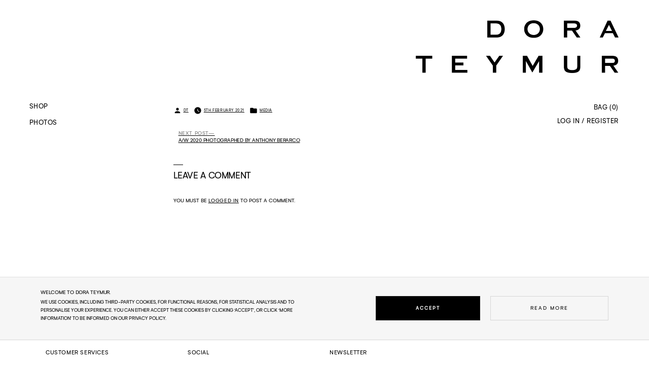

--- FILE ---
content_type: text/html; charset=UTF-8
request_url: https://www.dorateymur.com/a-w-2020-photographed-by-anthony-berarco-2/
body_size: 19503
content:
<!doctype html>
<html lang="en-GB">
<head>
	<meta charset="UTF-8" />
	<meta name="viewport" content="width=device-width, initial-scale=1" />  
	<link rel="profile" href="https://gmpg.org/xfn/11" />
	<title>A/W 2020 PHOTOGRAPHED BY ANTHONY BERARCO &#x2d; DORA TEYMUR</title>

<!-- The SEO -->
<meta name="robots" content="max-snippet:-1,max-image-preview:standard,max-video-preview:-1" />
<meta property="og:image" content="https://www.dorateymur.com/wp-content/uploads/2021/02/The-Red-Retox-Insta-Close-1.jpg" />
<meta property="og:image:width" content="590" />
<meta property="og:image:height" content="738" />
<meta property="og:locale" content="en_GB" />
<meta property="og:type" content="article" />
<meta property="og:title" content="A/W 2020 PHOTOGRAPHED BY ANTHONY BERARCO" />
<meta property="og:url" content="https://www.dorateymur.com/a-w-2020-photographed-by-anthony-berarco-2/" />
<meta property="og:site_name" content="DORA TEYMUR" />
<meta property="article:published_time" content="2021-02-05T13:52+00:00" />
<meta property="article:modified_time" content="2021-02-12T11:13+00:00" />
<meta property="og:updated_time" content="2021-02-12T11:13+00:00" />
<meta name="twitter:card" content="summary_large_image" />
<meta name="twitter:title" content="A/W 2020 PHOTOGRAPHED BY ANTHONY BERARCO" />
<meta name="twitter:image" content="https://www.dorateymur.com/wp-content/uploads/2021/02/The-Red-Retox-Insta-Close-1.jpg" />
<meta name="twitter:image:width" content="590" />
<meta name="twitter:image:height" content="738" />
<link rel="canonical" href="https://www.dorateymur.com/a-w-2020-photographed-by-anthony-berarco-2/" />
<script type="application/ld+json">{"@context":"https://schema.org","@type":"BreadcrumbList","itemListElement":[{"@type":"ListItem","position":1,"item":{"@id":"https://www.dorateymur.com/","name":"DORA TEYMUR"}},{"@type":"ListItem","position":2,"item":{"@id":"https://www.dorateymur.com/category/media/","name":"Media"}},{"@type":"ListItem","position":3,"item":{"@id":"https://www.dorateymur.com/a-w-2020-photographed-by-anthony-berarco-2/","name":"A/W 2020 PHOTOGRAPHED BY ANTHONY BERARCO"}}]}</script>
<!-- / The SEO  | 3.00ms meta | 13.39ms boot -->

<link rel='dns-prefetch' href='//www.dorateymur.com' />
<link rel='dns-prefetch' href='//www.google.com' />
<link rel='dns-prefetch' href='//s.w.org' />
<link rel="alternate" type="application/rss+xml" title="DORA TEYMUR &raquo; Feed" href="https://www.dorateymur.com/feed/" />
<link rel="alternate" type="application/rss+xml" title="DORA TEYMUR &raquo; Comments Feed" href="https://www.dorateymur.com/comments/feed/" />
<link rel="alternate" type="application/rss+xml" title="DORA TEYMUR &raquo; A/W 2020 PHOTOGRAPHED BY ANTHONY BERARCO Comments Feed" href="https://www.dorateymur.com/a-w-2020-photographed-by-anthony-berarco-2/feed/" />
<link rel='stylesheet' id='font-awesome-5-css'  href='https://www.dorateymur.com/wp-content/plugins/load-more-products-for-woocommerce/berocket/assets/css/fontawesome5.min.css?ver=5.1.8' type='text/css' media='all' />
<link rel='stylesheet' id='lrm-modal-css'  href='https://www.dorateymur.com/wp-content/plugins/ajax-login-and-registration-modal-popup/assets/lrm-core.css?ver=19' type='text/css' media='all' />
<link rel='stylesheet' id='la-icon-maneger-style-css'  href='https://www.dorateymur.com/wp-content/uploads/la_icon_sets/style.min.css?ver=5.1.8' type='text/css' media='all' />
<link rel='stylesheet' id='wp-block-library-css'  href='https://www.dorateymur.com/wp-includes/css/dist/block-library/style.min.css?ver=5.1.8' type='text/css' media='all' />
<link rel='stylesheet' id='wp-block-library-theme-css'  href='https://www.dorateymur.com/wp-includes/css/dist/block-library/theme.min.css?ver=5.1.8' type='text/css' media='all' />
<link rel='stylesheet' id='kadence-blocks-style-css-css'  href='https://www.dorateymur.com/wp-content/plugins/kadence-blocks/dist/blocks.style.build.css?ver=1.4.0' type='text/css' media='all' />
<link rel='stylesheet' id='afrfq-front-css'  href='https://www.dorateymur.com/wp-content/plugins/woocommerce-request-a-quote/assets/css/afrfq_front.css?ver=1.1' type='text/css' media='all' />
<link rel='stylesheet' id='jquery-model-css'  href='https://www.dorateymur.com/wp-content/plugins/woocommerce-request-a-quote/assets/css/jquery.modal.min.css?ver=1.0' type='text/css' media='all' />
<link rel='stylesheet' id='dashicons-css'  href='https://www.dorateymur.com/wp-includes/css/dashicons.min.css?ver=5.1.8' type='text/css' media='all' />
<link rel='stylesheet' id='woocommerce-layout-css'  href='https://www.dorateymur.com/wp-content/plugins/woocommerce/assets/css/woocommerce-layout.css?ver=3.5.4' type='text/css' media='all' />
<link rel='stylesheet' id='woocommerce-smallscreen-css'  href='https://www.dorateymur.com/wp-content/plugins/woocommerce/assets/css/woocommerce-smallscreen.css?ver=3.5.4' type='text/css' media='only screen and (max-width: 768px)' />
<link rel='stylesheet' id='woocommerce-general-css'  href='https://www.dorateymur.com/wp-content/plugins/woocommerce/assets/css/woocommerce.css?ver=3.5.4' type='text/css' media='all' />
<style id='woocommerce-inline-inline-css' type='text/css'>
.woocommerce form .form-row .required { visibility: visible; }
</style>
<link rel='stylesheet' id='twentynineteen-style-css'  href='https://www.dorateymur.com/wp-content/themes/teymur/style.css?ver=1.2' type='text/css' media='all' />
<link rel='stylesheet' id='twentynineteen-style-patch-css'  href='https://www.dorateymur.com/wp-content/themes/teymur/patch.css?ver=1.2' type='text/css' media='all' />
<link rel='stylesheet' id='twentynineteen-print-style-css'  href='https://www.dorateymur.com/wp-content/themes/teymur/print.css?ver=1.2' type='text/css' media='print' />
<link rel='stylesheet' id='owl-css-css'  href='https://www.dorateymur.com/wp-content/themes/teymur/css/owl.carousel.min.css?ver=5.1.8' type='text/css' media='all' />
<link rel='stylesheet' id='custom-style-css'  href='https://www.dorateymur.com/wp-content/themes/teymur/css/custom.css?ver=5.1.8' type='text/css' media='all' />
<link rel='stylesheet' id='cms-style-css'  href='https://www.dorateymur.com/wp-content/themes/teymur/css/cms.css?ver=1.5' type='text/css' media='all' />
<link rel='stylesheet' id='category-style-css'  href='https://www.dorateymur.com/wp-content/themes/teymur/css/category.css?ver=5.1.8' type='text/css' media='all' />
<script type='text/javascript' src='https://www.dorateymur.com/wp-includes/js/jquery/jquery.js?ver=1.12.4'></script>
<script type='text/javascript' src='https://www.dorateymur.com/wp-includes/js/jquery/jquery-migrate.min.js?ver=1.4.1'></script>
<script type='text/javascript' src='https://www.dorateymur.com/wp-content/plugins/superfly-menu/includes/vendor/looks_awesome/icon_manager/js/md5.js?ver=1.0,0'></script>
<script type='text/javascript' src='https://www.dorateymur.com/wp-content/plugins/superfly-menu/includes/vendor/looks_awesome/icon_manager/js/util.js?ver=1.0,0'></script>
<link rel='https://api.w.org/' href='https://www.dorateymur.com/wp-json/' />
<link rel="EditURI" type="application/rsd+xml" title="RSD" href="https://www.dorateymur.com/xmlrpc.php?rsd" />
<link rel="wlwmanifest" type="application/wlwmanifest+xml" href="https://www.dorateymur.com/wp-includes/wlwmanifest.xml" /> 
<link rel="alternate" type="application/json+oembed" href="https://www.dorateymur.com/wp-json/oembed/1.0/embed?url=https%3A%2F%2Fwww.dorateymur.com%2Fa-w-2020-photographed-by-anthony-berarco-2%2F" />
<link rel="alternate" type="text/xml+oembed" href="https://www.dorateymur.com/wp-json/oembed/1.0/embed?url=https%3A%2F%2Fwww.dorateymur.com%2Fa-w-2020-photographed-by-anthony-berarco-2%2F&#038;format=xml" />
<style></style><style>
                .lmp_load_more_button.br_lmp_button_settings .lmp_button:hover {
                    background-color: #9999ff!important;
                    color: #111111!important;
                }
                .lmp_load_more_button.br_lmp_prev_settings .lmp_button:hover {
                    background-color: #9999ff!important;
                    color: #111111!important;
                }li.product.lazy, .berocket_lgv_additional_data.lazy{opacity:0;}</style>	<noscript><style>.woocommerce-product-gallery{ opacity: 1 !important; }</style></noscript>
	<link rel="icon" href="https://www.dorateymur.com/wp-content/uploads/2021/01/cropped-dt-fav-1-32x32.png" sizes="32x32" />
<link rel="icon" href="https://www.dorateymur.com/wp-content/uploads/2021/01/cropped-dt-fav-1-192x192.png" sizes="192x192" />
<link rel="apple-touch-icon-precomposed" href="https://www.dorateymur.com/wp-content/uploads/2021/01/cropped-dt-fav-1-180x180.png" />
<meta name="msapplication-TileImage" content="https://www.dorateymur.com/wp-content/uploads/2021/01/cropped-dt-fav-1-270x270.png" />
		<style type="text/css" id="wp-custom-css">
			body:not(.page-template-home-page).archive .site-content {
    padding-top: 200px;
}
.woocommerce ul.products.columns-3 li.product .price {
    display: none;
}
.woocommerce div.product .out-of-stock {
    color: black;
    font-weight: bold;
}
.woocommerce div.product .stock {
    color: #8c8c8c;
}
.woocommerce ul#shipping_method li input {
    display: none;
}
.pa-colour {
    margin-top: 40px;
}
.label {
    font-family: "Gelion-Medium";
    font-weight: 500;
    margin-top: 20px;
    letter-spacing: .06rem;
}
.label span {
    font-family: "Gelion";
    font-weight: 400;
    letter-spacing: .06rem;
}
.woocommerce .site-content div.product div.summary button.accordion-content-toggler, .site-content button.size-guide-toggle {
    font-weight: 500;
    letter-spacing: .06rem;
}
#button-mute {
    display: none;
}
a.about_paypal {
    display: none;
}
#template_header_image {
    padding-left: 300px !important;
}
@media (min-width: 600px) {
.wp-block-column:not(:first-child), .wp-block-column:nth-child(2n) {
    margin-left: 12px;
}
}
.woocommerce div.product .out-of-stock {
    color: black !important;
    font-size: 1.2em !important;
    letter-spacing: .06rem;
    margin-top: 30px;
}		</style>
			<script src="//cdnjs.cloudflare.com/ajax/libs/jquery-cookie/1.4.1/jquery.cookie.js"></script>
	<link href="https://stackpath.bootstrapcdn.com/font-awesome/4.7.0/css/font-awesome.min.css" rel="stylesheet" integrity="sha384-wvfXpqpZZVQGK6TAh5PVlGOfQNHSoD2xbE+QkPxCAFlNEevoEH3Sl0sibVcOQVnN" crossorigin="anonymous">
	<!-- Global site tag (gtag.js) - Google Analytics -->
<script async src="https://www.googletagmanager.com/gtag/js?id=UA-162794591-1"></script>
<script>
  window.dataLayer = window.dataLayer || [];
  function gtag(){dataLayer.push(arguments);}
  gtag('js', new Date());

  gtag('config', 'UA-162794591-1');
</script>
</head>

<body data-rsssl=1 class="post-template-default single single-post postid-3309 single-format-standard wp-custom-logo wp-embed-responsive woocommerce-no-js singular image-filters-enabled post-a-w-2020-photographed-by-anthony-berarco-2">
<style>
#notification-bar{
	position: relative;
	top: 0;
	width: 100%;
	text-align: center;
	background: #000;
	z-index: 9999;
	min-height: 20px;
}
#notification-bar p{
    padding-top: 5px;
    padding-bottom: 2px;
    color: #fff;
    font-size: 12px;
}
#notification-bar-2{
	display: none;
}
@media only screen and (max-width: 600px) {
	#notification-bar-2{
		display: block;
		position: fixed;
		top: 55px;
		width: 100%;
		text-align: center;
		background: #000;
		z-index: 0;
		min-height: 20px;
	}
	#notification-bar-2 p{
		padding-top:5px;
		margin-bottom: 5px;
		color: #fff;
		font-size: 11px;
	}
}
</style>

		<script type="text/javascript">
			jQuery(document).ready(function ($) {
				$('body.home .newsletter-layer').removeClass('hidden');
				setTimeout(function () {
                    $('body.home #site-overlay').addClass('visible');
					$('body.home .newsletter-layer').addClass('open-layer');
				},500)
			})
		</script>
    	<script type="text/javascript"> var ajaxurl = "https://www.dorateymur.com/wp-admin/admin-ajax.php"; </script>
<div id="page" class="site">
	<a class="skip-link screen-reader-text" href="#content">Skip to content</a>
<div class="desktop logo-fixed">
	<!--<div id="notification-bar">-->
		<!--<p>Our e-shop remains open and we are shipping worldwide. Apologies in advance for any delivery delays.</p>-->
	<!--</div>-->
		<div class="container-logo-icon">
					<div class="site-logo">
				<a href="https://www.dorateymur.com/" class="custom-logo-link white" rel="home">
					<img src="https://www.dorateymur.com/wp-content/uploads/2021/01/Dorateymur-logo2020-white.png" class="custom-logo" alt="DORA TEYMUR" >
				</a>
				<a href="https://www.dorateymur.com/" class="custom-logo-link" rel="home" itemprop="url"><img width="3212" height="838" src="https://www.dorateymur.com/wp-content/uploads/2021/01/Dorateymur-logo2020.png" class="custom-logo" alt="DORA TEYMUR" itemprop="logo" srcset="https://www.dorateymur.com/wp-content/uploads/2021/01/Dorateymur-logo2020.png 3212w, https://www.dorateymur.com/wp-content/uploads/2021/01/Dorateymur-logo2020-300x78.png 300w, https://www.dorateymur.com/wp-content/uploads/2021/01/Dorateymur-logo2020-768x200.png 768w, https://www.dorateymur.com/wp-content/uploads/2021/01/Dorateymur-logo2020-1024x267.png 1024w, https://www.dorateymur.com/wp-content/uploads/2021/01/Dorateymur-logo2020-1568x409.png 1568w, https://www.dorateymur.com/wp-content/uploads/2021/01/Dorateymur-logo2020-1000x261.png 1000w" sizes="(max-width: 3212px) 100vw, 3212px" /></a>			</div>
			</div>
</div>


		<header id="masthead" class="site-header">
		
						<div class="site-branding-container">
				<div class="site-branding">
		<div class="container-logo-icon">
					<div class="site-logo">
				<a href="https://www.dorateymur.com/" class="custom-logo-link white" rel="home">
					<img src="https://www.dorateymur.com/wp-content/uploads/2021/01/Dorateymur-logo2020-white.png" class="custom-logo" alt="DORA TEYMUR" >
				</a>
				<a href="https://www.dorateymur.com/" class="custom-logo-link" rel="home" itemprop="url"><img width="3212" height="838" src="https://www.dorateymur.com/wp-content/uploads/2021/01/Dorateymur-logo2020.png" class="custom-logo" alt="DORA TEYMUR" itemprop="logo" srcset="https://www.dorateymur.com/wp-content/uploads/2021/01/Dorateymur-logo2020.png 3212w, https://www.dorateymur.com/wp-content/uploads/2021/01/Dorateymur-logo2020-300x78.png 300w, https://www.dorateymur.com/wp-content/uploads/2021/01/Dorateymur-logo2020-768x200.png 768w, https://www.dorateymur.com/wp-content/uploads/2021/01/Dorateymur-logo2020-1024x267.png 1024w, https://www.dorateymur.com/wp-content/uploads/2021/01/Dorateymur-logo2020-1568x409.png 1568w, https://www.dorateymur.com/wp-content/uploads/2021/01/Dorateymur-logo2020-1000x261.png 1000w" sizes="(max-width: 3212px) 100vw, 3212px" /></a>			</div>
													<p class="site-title" style="display: none;"><a href="https://www.dorateymur.com/" rel="home">DORA TEYMUR</a></p>
							<div class="navigation-user mobile-show">
            <button class="hamburgher-menu non-keyboard-outline">
                <span class="icon-mobile-menu"></span>
                <span class="icon-close-drawer"></span>
            </button>
            <div class="st-layer-opener minibag-opener" data-layer-selector=".minibag-layer">
				<div class="linkToShoppingBag">
			        <a href="https://www.dorateymur.com/checkout/">
			            <span class="icon" aria-hidden="true"></span>
					    <span class="text">Bag</span>
					    <span class="count">0</span>
			        </a>
			    </div>
			</div>
        </div>
	</div>
				<nav id="site-navigation" class="main-navigation" aria-label="Top menu">
			<div class="menu-back-btn unique"><i class="icon-arrow-right"></i><span class="label">Back</span></div>
			<div class="menu-main-menu-container"><ul id="menu-main-menu" class="main-menu"><li id="menu-item-26" class="menu-item menu-item-type-post_type menu-item-object-page menu-item-home menu-item-has-children menu-item-26"><a href="https://www.dorateymur.com/" aria-haspopup="true" aria-expanded="false">Shop</a><button class="submenu-expand" tabindex="-1"><svg class="svg-icon" width="24" height="24" aria-hidden="true" role="img" focusable="false" xmlns="http://www.w3.org/2000/svg" viewBox="0 0 24 24"><path d="M7.41 8.59L12 13.17l4.59-4.58L18 10l-6 6-6-6 1.41-1.41z"></path><path fill="none" d="M0 0h24v24H0V0z"></path></svg></button>
<ul class="sub-menu">
	<li id="menu-item--1" class="mobile-parent-nav-menu-item menu-item--1"><button class="menu-item-link-return" tabindex="-1"><svg class="svg-icon" width="24" height="24" aria-hidden="true" role="img" focusable="false" viewBox="0 0 24 24" version="1.1" xmlns="http://www.w3.org/2000/svg" xmlns:xlink="http://www.w3.org/1999/xlink"><path d="M15.41 7.41L14 6l-6 6 6 6 1.41-1.41L10.83 12z"></path><path d="M0 0h24v24H0z" fill="none"></path></svg>Shop</button></li>
	<li id="menu-item-2643" class="menu-item menu-item-type-taxonomy menu-item-object-product_cat menu-item-2643"><a href="https://www.dorateymur.com/products/shoes/in-stock/">Shoes</a></li>
	<li id="menu-item-3901" class="menu-item menu-item-type-taxonomy menu-item-object-product_cat menu-item-3901"><a href="https://www.dorateymur.com/products/eyewear/">Eyewear</a></li>
	<li id="menu-item-3716" class="menu-item menu-item-type-taxonomy menu-item-object-product_cat menu-item-3716"><a href="https://www.dorateymur.com/products/objects/">Objects</a></li>
	<li id="menu-item-1500" class="menu-item menu-item-type-taxonomy menu-item-object-product_cat menu-item-1500"><a href="https://www.dorateymur.com/products/shoes/view-all/">View All</a></li>
</ul>
</li>
<li id="menu-item-2952" class="menu-item menu-item-type-post_type menu-item-object-page menu-item-2952"><a href="https://www.dorateymur.com/photos/">Photos</a></li>
</ul></div><div class="main-menu-more"><ul class="main-menu"><li class="menu-item menu-item-has-children"><button class="submenu-expand main-menu-more-toggle is-empty" tabindex="-1" aria-label="More" aria-haspopup="true" aria-expanded="false"><span class="screen-reader-text">More</span><svg class="svg-icon" width="24" height="24" aria-hidden="true" role="img" focusable="false" width="24" height="24" xmlns="http://www.w3.org/2000/svg"><g fill="none" fill-rule="evenodd"><path d="M0 0h24v24H0z"/><path fill="currentColor" fill-rule="nonzero" d="M12 2c5.52 0 10 4.48 10 10s-4.48 10-10 10S2 17.52 2 12 6.48 2 12 2zM6 14a2 2 0 1 0 0-4 2 2 0 0 0 0 4zm6 0a2 2 0 1 0 0-4 2 2 0 0 0 0 4zm6 0a2 2 0 1 0 0-4 2 2 0 0 0 0 4z"/></g></svg></button><ul class="sub-menu hidden-links"><li id="menu-item--1" class="mobile-parent-nav-menu-item menu-item--1"><button class="menu-item-link-return"><svg class="svg-icon" width="24" height="24" aria-hidden="true" role="img" focusable="false" viewBox="0 0 24 24" version="1.1" xmlns="http://www.w3.org/2000/svg" xmlns:xlink="http://www.w3.org/1999/xlink"><path d="M15.41 7.41L14 6l-6 6 6 6 1.41-1.41L10.83 12z"></path><path d="M0 0h24v24H0z" fill="none"></path></svg>Back</button></li></ul></li></ul></div>
			<div class="bottom-header mobile-show">
				<div class="userbar">
					<div class="minicart" >
						<a href="#mode-mini-cart">
							<span>Bag (0)</span>
						</a>
					</div>
					<div id="myAccountButton" class="accountContainer">
													<a href="javascript:void(0);" class="login-box">
	                            <span class="account-title-label">Log in / Register</span>
	                        </a>
	                    					</div>
				</div>
				<div class="checkout-button">
					<div class="linkToShoppingBag">
				        <a href="https://www.dorateymur.com/checkout/" class="btn">
				            <span class="icon" aria-hidden="true"></span>

						    <span class="text">
						        Checkout (‎<span class="count">0</span>‎ items)
						    </span>
				        </a>

				    </div>
                </div>
			</div>
		</nav><!-- #site-navigation -->
		</div><!-- .site-branding -->
			</div><!-- .layout-wrap -->
		</header><!-- #masthead -->
		<div class="bottom-header desktop-show">
			<div class="userbar">
				<div class="minicart" >
					<a href="#mode-mini-cart">
						<span>Bag (0)</span>
					</a>
				</div>
				<div id="myAccountButton" class="accountContainer">
											<a href="javascript:void(0);" class="login-box">
                            <span class="account-title-label">Log in / Register</span>
                        </a>
                    				</div>
			</div>
		</div>

	<div id="content" class="site-content">

	<section id="primary" class="content-area">
		<main id="main" class="site-main">

			
<article id="post-3309" class="post-3309 post type-post status-publish format-standard has-post-thumbnail hentry category-media entry">
	
	<div class="entry-content">
			</div><!-- .entry-content -->

	<footer class="entry-footer">
		<span class="byline"><svg class="svg-icon" width="16" height="16" aria-hidden="true" role="img" focusable="false" viewBox="0 0 24 24" version="1.1" xmlns="http://www.w3.org/2000/svg" xmlns:xlink="http://www.w3.org/1999/xlink"><path d="M12 12c2.21 0 4-1.79 4-4s-1.79-4-4-4-4 1.79-4 4 1.79 4 4 4zm0 2c-2.67 0-8 1.34-8 4v2h16v-2c0-2.66-5.33-4-8-4z"></path><path d="M0 0h24v24H0z" fill="none"></path></svg><span class="screen-reader-text">Posted by</span><span class="author vcard"><a class="url fn n" href="https://www.dorateymur.com/author/teymuradmin/">DT</a></span></span><span class="posted-on"><svg class="svg-icon" width="16" height="16" aria-hidden="true" role="img" focusable="false" xmlns="http://www.w3.org/2000/svg" viewBox="0 0 24 24"><defs><path id="a" d="M0 0h24v24H0V0z"></path></defs><clipPath id="b"><use xlink:href="#a" overflow="visible"></use></clipPath><path clip-path="url(#b)" d="M12 2C6.5 2 2 6.5 2 12s4.5 10 10 10 10-4.5 10-10S17.5 2 12 2zm4.2 14.2L11 13V7h1.5v5.2l4.5 2.7-.8 1.3z"></path></svg><a href="https://www.dorateymur.com/a-w-2020-photographed-by-anthony-berarco-2/" rel="bookmark"><time class="entry-date published" datetime="2021-02-05T13:52:09+00:00">5th February 2021</time><time class="updated" datetime="2021-02-12T11:13:47+00:00">12th February 2021</time></a></span><span class="cat-links"><svg class="svg-icon" width="16" height="16" aria-hidden="true" role="img" focusable="false" xmlns="http://www.w3.org/2000/svg" viewBox="0 0 24 24"><path d="M10 4H4c-1.1 0-1.99.9-1.99 2L2 18c0 1.1.9 2 2 2h16c1.1 0 2-.9 2-2V8c0-1.1-.9-2-2-2h-8l-2-2z"></path><path d="M0 0h24v24H0z" fill="none"></path></svg><span class="screen-reader-text">Posted in</span><a href="https://www.dorateymur.com/category/media/" rel="category tag">Media</a></span>	</footer><!-- .entry-footer -->

			
</article><!-- #post-${ID} -->

	<nav class="navigation post-navigation" role="navigation">
		<h2 class="screen-reader-text">Post navigation</h2>
		<div class="nav-links"><div class="nav-next"><a href="https://www.dorateymur.com/a-w-2020-photographed-by-anthony-berarco-3/" rel="next"><span class="meta-nav" aria-hidden="true">Next post</span> <span class="screen-reader-text">Next post:</span> <br/><span class="post-title">A/W 2020 PHOTOGRAPHED BY ANTHONY BERARCO</span></a></div></div>
	</nav>
<div id="comments" class="comments-area">
	<div class="comments-title-wrap no-responses">
		<h2 class="comments-title">
		Leave a comment		</h2><!-- .comments-title -->
			</div><!-- .comments-title-flex -->
		<div id="respond" class="comment-respond">
		<h3 id="reply-title" class="comment-reply-title"> <small><a rel="nofollow" id="cancel-comment-reply-link" href="/a-w-2020-photographed-by-anthony-berarco-2/#respond" style="display:none;">Cancel reply</a></small></h3><p class="must-log-in">You must be <a href="https://www.dorateymur.com/wp-login.php?redirect_to=https%3A%2F%2Fwww.dorateymur.com%2Fa-w-2020-photographed-by-anthony-berarco-2%2F">logged in</a> to post a comment.</p>	</div><!-- #respond -->
	</div><!-- #comments -->

		</main><!-- #main -->
	</section><!-- #primary -->


	</div><!-- #content -->

	<!--
	<footer id="colophon" class="site-footer">
			</footer> -->
	<!--<div id="site-overlay"><div class="spinner"></div></div>-->
	<!-- <div class="st-layer newsletter-layer is-modal hidden">
		<div class="st-layer-header">
	        <div class="st-layer-title st-layer-title-desktop">
	            Newsletter
	        </div>
	        
	        <div tabindex="0" class="st-layer-close non-keyboard-outline" aria-labelledby="closeLayer-10">
	            <span id="closeLayer-10" class="close hidden">Close</span>
	            <span class="icon-mobile-close-drawer"></span>
	        </div>
	    </div>
	    <div class="st-layer-content">
	    	<div class="newsletterForm"> -->
	    								            	    	<!-- </div>
	    </div>
	</div> -->
	<div class="st-layer minibag-layer is-modal hidden" id="mode-mini-cart">
		<div class="st-layer-header">
		    <div class="st-layer-title st-layer-title-smartphone">
		    	<a href="https://www.dorateymur.com/" class="custom-logo-link" rel="home" itemprop="url"><img width="3212" height="838" src="https://www.dorateymur.com/wp-content/uploads/2021/01/Dorateymur-logo2020.png" class="custom-logo" alt="DORA TEYMUR" itemprop="logo" srcset="https://www.dorateymur.com/wp-content/uploads/2021/01/Dorateymur-logo2020.png 3212w, https://www.dorateymur.com/wp-content/uploads/2021/01/Dorateymur-logo2020-300x78.png 300w, https://www.dorateymur.com/wp-content/uploads/2021/01/Dorateymur-logo2020-768x200.png 768w, https://www.dorateymur.com/wp-content/uploads/2021/01/Dorateymur-logo2020-1024x267.png 1024w, https://www.dorateymur.com/wp-content/uploads/2021/01/Dorateymur-logo2020-1568x409.png 1568w, https://www.dorateymur.com/wp-content/uploads/2021/01/Dorateymur-logo2020-1000x261.png 1000w" sizes="(max-width: 3212px) 100vw, 3212px" /></a>		    </div>
		    <div tabindex="0" class="st-layer-title st-layer-title-desktop non-keyboard-outline">
				<div class="linkToShoppingBag is-active">
					<div class="inner cartlinkitems0">
						<h2>
					        <a href="https://www.dorateymur.com/checkout/">
					            <span class="icon" aria-hidden="true"></span>
							    <span class="text">Bag</span>
							    <span class="count">(0)</span>
					        </a>
					    </h2>
				    </div>
				</div>
			</div>
			<div tabindex="0" class="st-layer-close" aria-labelledby="closeLayer-5">
			    <span id="closeLayer-5" class="close hidden">Close</span>
			    <span class="icon-mobile-close-drawer"></span>
			</div>
		</div>
		<div class="miniCart st-layer-content scrollable">
			

	<div class="woocommerce-mini-cart__empty-message">Your Bag is empty.</div>


		</div>
	</div>
	<div class="account-panel st-layer account-layer is-modal hidden">
		<div class="st-layer-header">
		    <div class="st-layer-title st-layer-title-smartphone">
		        <a href="https://www.dorateymur.com/" class="custom-logo-link" rel="home" itemprop="url"><img width="3212" height="838" src="https://www.dorateymur.com/wp-content/uploads/2021/01/Dorateymur-logo2020.png" class="custom-logo" alt="DORA TEYMUR" itemprop="logo" srcset="https://www.dorateymur.com/wp-content/uploads/2021/01/Dorateymur-logo2020.png 3212w, https://www.dorateymur.com/wp-content/uploads/2021/01/Dorateymur-logo2020-300x78.png 300w, https://www.dorateymur.com/wp-content/uploads/2021/01/Dorateymur-logo2020-768x200.png 768w, https://www.dorateymur.com/wp-content/uploads/2021/01/Dorateymur-logo2020-1024x267.png 1024w, https://www.dorateymur.com/wp-content/uploads/2021/01/Dorateymur-logo2020-1568x409.png 1568w, https://www.dorateymur.com/wp-content/uploads/2021/01/Dorateymur-logo2020-1000x261.png 1000w" sizes="(max-width: 3212px) 100vw, 3212px" /></a>		    </div>
		    <div tabindex="0" class="st-layer-title st-layer-title-desktop non-keyboard-outline focusOn">
		            <h2>My Account</h2>
		    </div>

		    <button class="st-layer-close non-keyboard-outline" aria-labelledby="closeLayer-4">
		        <span id="closeLayer-4" class="close hidden">Close</span>
		        <span class="icon-mobile-close-drawer"></span>
		    </button>
		</div>
		<div class="st-layer-content">
			<!--
-->
<div class="lrm-main lrm-inline is-visible" > <!-- this is the entire modal form, including the background -->
<!--<div class="lrm-user-modal" style="visibility: hidden;">  this is the entire modal form, including the background -->

    <div class="lrm-user-modal-container"> <!-- this is the container wrapper -->
        <ul class="lrm-switcher -is-not-login-only" style="display: none;">

            <li><a href="#0" class="lrm-switch-to-link lrm-switch-to--login selected">
                    Login                </a></li>

                            <li><a href="#0" class="lrm-switch-to-link lrm-switch-to--register ">
                    New account                </a></li>
                    </ul>

        <div class="lrm-signin-section st-layer-content-login is-selected"> <!-- log in form -->
            <div class="loginarea">
                <div class="loginForm ">
                    <form class="lrm-form" action="#0" data-action="login">
                        <h3>Login</h3>
                        <div class="lrm-integrations lrm-integrations--login">
                                                    </div>

                        <p class="lrm-form-message lrm-form-message--init"></p>

                        <div class="fieldset">
                            <label >Email *</label>
                            <input name="username" class="full-width has-padding has-border" type="text" required value="" autocomplete="username" data-autofocus="1">
                            <span class="lrm-error-message"></span>
                        </div>

                        <div class="fieldset">
                            <label>Password *</label>
                            <p class="lrm-form-bottom-message"><a href="#0" class="lrm-switch-to--reset-password">Forgot your password?</a></p>
                            <input name="password" class="full-width has-padding has-border" type="password" required value="">
                            <span class="lrm-error-message"></span>
                                                            <span class="hide-password" data-show="Show" data-hide="Hide">Show</span>
                                                    </div>


                        <div class="fieldset" style="display: none;">
                            <label>
                                <input type="checkbox" name="remember-me" checked> Remember me                            </label>
                        </div>

                        <div class="lrm-integrations lrm-integrations--login">
                                                                                </div>

                        <div class="fieldset">
                            <button class="full-width has-padding" type="submit">
                                Login                            </button>
                        </div>

                        <div class="lrm-integrations lrm-integrations--login">
                                                    </div>

                        <input type="hidden" name="lrm_action" value="login">
                        <input type="hidden" name="wp-submit" value="1">

                        <input type="hidden" id="security-login" name="security-login" value="8df39e6861" /><input type="hidden" name="_wp_http_referer" value="/a-w-2020-photographed-by-anthony-berarco-2/" />
                        <!-- For Invisible Recaptcha plugin -->
                        <span class="wpcf7-submit" style="display: none;"></span>
                    </form>
            
                </div>
            </div>
            <h2 class="section-title h1">Register</h2>
            <div class="registrationContainer">
                                <button class="registerButton ">
                    <span class="icon"></span>
                    <span class="text">Register</span>
                </button>
            </div>
            <!-- <a href="#0" class="lrm-close-form">Close</a> -->
        </div> <!-- lrm-login -->

        
        <div class="lrm-signup-section register-layer st-layer-content "> <!-- sign up form -->
                            <div class="register-layer-header">
                    <a href="#" class="back-button non-keyboard-outline">
                        <span class="icon"></span>
                        <span class="backToLogin">Back to login</span>
                    </a>
                </div>
                <div class="register-layer-content">
                    <div class="register-layer-content-form">
                        <div class="registrationForm ">
                            <form class="lrm-form" action="#0" data-action="registration">

                                <h3>Create a new account</h3>
                                <div class="lrm-integrations lrm-integrations--register">
                                                                    </div>

                                <p class="lrm-form-message lrm-form-message--init"></p>

                                                                    <div class="fieldset fieldset--username">
                                        <label for="signup-username">Username *</label>
                                        <input name="username" class="full-width has-padding has-border" id="signup-username" type="text" required>
                                        <span class="lrm-error-message"></span>
                                    </div>
                                
                                                                <div class="fieldset clearfix">
                                    <div class="lrm-col-half-width fieldset--first-name">
                                        <label for="signup-first-name">First name *</label>
                                        <input name="first-name" class="full-width has-padding has-border" id="signup-first-name" type="text" required>
                                        <span class="lrm-error-message"></span>
                                    </div>
                                    <div class="lrm-col-half-width lrm-col-last fieldset--last-name">
                                        <label for="signup-last-name">Last name *</label>
                                        <input name="last-name" class="full-width has-padding has-border" id="signup-last-name" type="text" >
                                        <span class="lrm-error-message"></span>
                                    </div>
                                </div>
                                
                                <div class="fieldset fieldset--email">
                                    <label for="signup-email">Email *</label>
                                    <input name="email" class="full-width has-padding has-border" id="signup-email" type="email"  required autocomplete="off">
                                    <span class="lrm-error-message"></span>
                                </div>

                                
                                <div class="lrm-integrations lrm-integrations--register">
                                                                                                        </div>

                                
                                <div class="lrm-info lrm-info--register">
                                                                    </div>

                                <div class="fieldset">
                                    <button class="full-width has-padding" type="submit">
                                        Register                                    </button>
                                </div>

                                <div class="lrm-integrations lrm-integrations--register">
                                                                    </div>


                                <input type="hidden" name="lrm_action" value="signup">
                                <input type="hidden" name="wp-submit" value="1">
                                <input type="hidden" id="security-signup" name="security-signup" value="4a82a1fbac" /><input type="hidden" name="_wp_http_referer" value="/a-w-2020-photographed-by-anthony-berarco-2/" />                                <!-- For Invisible Recaptcha plugin -->
                                <span class="wpcf7-submit" style="display: none;"></span>

                            </form>
                        </div>
                    </div>
                </div>
            
            <!-- <a href="#0" class="lrm-close-form">Close</a> -->
        </div> <!-- lrm-signup -->

        
        <div class="lrm-reset-password-section recovery-layer st-layer-content "> <!-- reset password form -->
            <div class="recovery-layer-header">
                <p class="lrm-form-bottom-message"><a href="#0" class="lrm-switch-to--login">Back to login</a></p>
            </div>
                <div class="recovery-layer-content">
                    <div class="recoveryPasswordForm passwordRecoveryMailForm">
                        <form class="lrm-form" action="#0" data-action="lost-password">
                            <h3 class="forgotPasswordButton">Forgot your password?</h3>
                            <p class="lrm-form-message">Lost your password? Please enter your email address. You will receive mail with link to set new password.</p>

                            <div class="fieldset">
                                <label class="image-replace lrm-email">Email *</label>
                                <input class="full-width has-padding has-border" name="user_login" type="text" required data-autofocus="1">
                                <span class="lrm-error-message"></span>
                            </div>

                            <div class="lrm-integrations lrm-integrations--reset-pass">
                                                            </div>

                            <input type="hidden" name="lrm_action" value="lostpassword">
                            <input type="hidden" name="wp-submit" value="1">
                            <input type="hidden" id="security-lostpassword" name="security-lostpassword" value="e462955e12" /><input type="hidden" name="_wp_http_referer" value="/a-w-2020-photographed-by-anthony-berarco-2/" />
                            <div class="fieldset">
                                <button class="full-width has-padding" type="submit">
                                    Send                                </button>
                            </div>
                            <!-- For Invisible Recaptcha plugin -->
                            <span class="wpcf7-submit" style="display: none;"></span>

                        </form>
                    </div>
                </div>

            
        </div> <!-- lrm-reset-password -->
        <a href="#0" class="lrm-close-form">close</a>
    </div> <!-- lrm-user-modal-container -->
</div> <!-- lrm-user-modal -->		</div>
	</div>
</div><!-- #page -->

<style>/* LRM */
body.logged-in .lrm-hide-if-logged-in { display: none; }
body.logged-in [class*='lrm-hide-if-logged-in'] { display: none; }
body:not(.logged-in) .lrm-show-if-logged-in { display: none; }
body:not(.logged-in) [class*='lrm-show-if-logged-in'] { display: none; }
</style><!--
-->
<div class="lrm-main lrm-user-modal" style="visibility: hidden;"> <!-- this is the entire modal form, including the background -->
<!--<div class="lrm-user-modal" style="visibility: hidden;">  this is the entire modal form, including the background -->

    <div class="lrm-user-modal-container"> <!-- this is the container wrapper -->
        <ul class="lrm-switcher -is-not-login-only" style="display: none;">

            <li><a href="#0" class="lrm-switch-to-link lrm-switch-to--login ">
                    Login                </a></li>

                            <li><a href="#0" class="lrm-switch-to-link lrm-switch-to--register ">
                    New account                </a></li>
                    </ul>

        <div class="lrm-signin-section st-layer-content-login "> <!-- log in form -->
            <div class="loginarea">
                <div class="loginForm ">
                    <form class="lrm-form" action="#0" data-action="login">
                        <h3>Login</h3>
                        <div class="lrm-integrations lrm-integrations--login">
                                                    </div>

                        <p class="lrm-form-message lrm-form-message--init"></p>

                        <div class="fieldset">
                            <label >Email *</label>
                            <input name="username" class="full-width has-padding has-border" type="text" required value="" autocomplete="username" data-autofocus="1">
                            <span class="lrm-error-message"></span>
                        </div>

                        <div class="fieldset">
                            <label>Password *</label>
                            <p class="lrm-form-bottom-message"><a href="#0" class="lrm-switch-to--reset-password">Forgot your password?</a></p>
                            <input name="password" class="full-width has-padding has-border" type="password" required value="">
                            <span class="lrm-error-message"></span>
                                                            <span class="hide-password" data-show="Show" data-hide="Hide">Show</span>
                                                    </div>


                        <div class="fieldset" style="display: none;">
                            <label>
                                <input type="checkbox" name="remember-me" checked> Remember me                            </label>
                        </div>

                        <div class="lrm-integrations lrm-integrations--login">
                                                                                </div>

                        <div class="fieldset">
                            <button class="full-width has-padding" type="submit">
                                Login                            </button>
                        </div>

                        <div class="lrm-integrations lrm-integrations--login">
                                                    </div>

                        <input type="hidden" name="lrm_action" value="login">
                        <input type="hidden" name="wp-submit" value="1">

                        <input type="hidden" id="security-login" name="security-login" value="8df39e6861" /><input type="hidden" name="_wp_http_referer" value="/a-w-2020-photographed-by-anthony-berarco-2/" />
                        <!-- For Invisible Recaptcha plugin -->
                        <span class="wpcf7-submit" style="display: none;"></span>
                    </form>
            
                </div>
            </div>
            <h2 class="section-title h1">Register</h2>
            <div class="registrationContainer">
                                <button class="registerButton ">
                    <span class="icon"></span>
                    <span class="text">Register</span>
                </button>
            </div>
            <!-- <a href="#0" class="lrm-close-form">Close</a> -->
        </div> <!-- lrm-login -->

        
        <div class="lrm-signup-section register-layer st-layer-content "> <!-- sign up form -->
                            <div class="register-layer-header">
                    <a href="#" class="back-button non-keyboard-outline">
                        <span class="icon"></span>
                        <span class="backToLogin">Back to login</span>
                    </a>
                </div>
                <div class="register-layer-content">
                    <div class="register-layer-content-form">
                        <div class="registrationForm ">
                            <form class="lrm-form" action="#0" data-action="registration">

                                <h3>Create a new account</h3>
                                <div class="lrm-integrations lrm-integrations--register">
                                                                    </div>

                                <p class="lrm-form-message lrm-form-message--init"></p>

                                                                    <div class="fieldset fieldset--username">
                                        <label for="signup-username">Username *</label>
                                        <input name="username" class="full-width has-padding has-border" id="signup-username" type="text" required>
                                        <span class="lrm-error-message"></span>
                                    </div>
                                
                                                                <div class="fieldset clearfix">
                                    <div class="lrm-col-half-width fieldset--first-name">
                                        <label for="signup-first-name">First name *</label>
                                        <input name="first-name" class="full-width has-padding has-border" id="signup-first-name" type="text" required>
                                        <span class="lrm-error-message"></span>
                                    </div>
                                    <div class="lrm-col-half-width lrm-col-last fieldset--last-name">
                                        <label for="signup-last-name">Last name *</label>
                                        <input name="last-name" class="full-width has-padding has-border" id="signup-last-name" type="text" >
                                        <span class="lrm-error-message"></span>
                                    </div>
                                </div>
                                
                                <div class="fieldset fieldset--email">
                                    <label for="signup-email">Email *</label>
                                    <input name="email" class="full-width has-padding has-border" id="signup-email" type="email"  required autocomplete="off">
                                    <span class="lrm-error-message"></span>
                                </div>

                                
                                <div class="lrm-integrations lrm-integrations--register">
                                                                                                        </div>

                                
                                <div class="lrm-info lrm-info--register">
                                                                    </div>

                                <div class="fieldset">
                                    <button class="full-width has-padding" type="submit">
                                        Register                                    </button>
                                </div>

                                <div class="lrm-integrations lrm-integrations--register">
                                                                    </div>


                                <input type="hidden" name="lrm_action" value="signup">
                                <input type="hidden" name="wp-submit" value="1">
                                <input type="hidden" id="security-signup" name="security-signup" value="4a82a1fbac" /><input type="hidden" name="_wp_http_referer" value="/a-w-2020-photographed-by-anthony-berarco-2/" />                                <!-- For Invisible Recaptcha plugin -->
                                <span class="wpcf7-submit" style="display: none;"></span>

                            </form>
                        </div>
                    </div>
                </div>
            
            <!-- <a href="#0" class="lrm-close-form">Close</a> -->
        </div> <!-- lrm-signup -->

        
        <div class="lrm-reset-password-section recovery-layer st-layer-content "> <!-- reset password form -->
            <div class="recovery-layer-header">
                <p class="lrm-form-bottom-message"><a href="#0" class="lrm-switch-to--login">Back to login</a></p>
            </div>
                <div class="recovery-layer-content">
                    <div class="recoveryPasswordForm passwordRecoveryMailForm">
                        <form class="lrm-form" action="#0" data-action="lost-password">
                            <h3 class="forgotPasswordButton">Forgot your password?</h3>
                            <p class="lrm-form-message">Lost your password? Please enter your email address. You will receive mail with link to set new password.</p>

                            <div class="fieldset">
                                <label class="image-replace lrm-email">Email *</label>
                                <input class="full-width has-padding has-border" name="user_login" type="text" required data-autofocus="1">
                                <span class="lrm-error-message"></span>
                            </div>

                            <div class="lrm-integrations lrm-integrations--reset-pass">
                                                            </div>

                            <input type="hidden" name="lrm_action" value="lostpassword">
                            <input type="hidden" name="wp-submit" value="1">
                            <input type="hidden" id="security-lostpassword" name="security-lostpassword" value="e462955e12" /><input type="hidden" name="_wp_http_referer" value="/a-w-2020-photographed-by-anthony-berarco-2/" />
                            <div class="fieldset">
                                <button class="full-width has-padding" type="submit">
                                    Send                                </button>
                            </div>
                            <!-- For Invisible Recaptcha plugin -->
                            <span class="wpcf7-submit" style="display: none;"></span>

                        </form>
                    </div>
                </div>

            
        </div> <!-- lrm-reset-password -->
        <a href="#0" class="lrm-close-form">close</a>
    </div> <!-- lrm-user-modal-container -->
</div> <!-- lrm-user-modal -->        <div class="modal modal-size-guide hide">
            <div class="modal__inner">
                <div class="modal__close">
                    <button type="button" class="btn--icon btn--close js-modal-close">
                        <svg aria-hidden="true" focusable="false" role="presentation" class="icon icon-cross" viewBox="0 0 14 14"><path fill="#444" d="M12.89 11.696L8.156 6.962l4.717-4.717c.4-.4.37-1.085-.03-1.485-.4-.4-1.085-.43-1.485-.03L6.641 5.447 1.97.776C1.57.376.885.406.485.806c-.4.4-.43 1.085-.03 1.485l4.671 4.671L.438 11.65c-.4.4-.37 1.085.03 1.485.4.4 1.085.43 1.485.03l4.688-4.687 4.734 4.734c.4.4 1.085.37 1.485-.03.4-.4.43-1.085.03-1.485v-.001z"></path></svg>
                        <div class="visually-hidden">Close</div>
                    </button>
                </div>
                <div class="modal__title">
                    <h2>Size Guide</h2>
                </div>
                <section id="text-3" class="widget widget_text modal__body">			<div class="textwidget"><table class="size-guide">
<tbody>
<tr>
<td class="size-guide__break" colspan="10"></td>
</tr>
<tr>
<td class="size-guide__label">US</td>
<td class="size-guide__data">4</td>
<td class="size-guide__data">4.5</td>
<td class="size-guide__data">5</td>
<td class="size-guide__data">5.5</td>
<td class="size-guide__data">6</td>
<td class="size-guide__data">6.5</td>
<td class="size-guide__data">7</td>
<td class="size-guide__data">7.5</td>
<td class="size-guide__data">8</td>
</tr>
<tr>
<td class="size-guide__label">IT / EU</td>
<td class="size-guide__data">34</td>
<td class="size-guide__data">34.5</td>
<td class="size-guide__data">35</td>
<td class="size-guide__data">35.5</td>
<td class="size-guide__data">36</td>
<td class="size-guide__data">36.5</td>
<td class="size-guide__data">37</td>
<td class="size-guide__data">37.5</td>
<td class="size-guide__data">38</td>
</tr>
<tr>
<td class="size-guide__label">UK</td>
<td class="size-guide__data">1</td>
<td class="size-guide__data">1.5</td>
<td class="size-guide__data">2</td>
<td class="size-guide__data">2.5</td>
<td class="size-guide__data">3</td>
<td class="size-guide__data">3.5</td>
<td class="size-guide__data">4</td>
<td class="size-guide__data">4.5</td>
<td class="size-guide__data">5</td>
</tr>
<tr>
<td class="size-guide__sub-heading" colspan="10"></td>
</tr>
<tr>
<td class="size-guide__break" colspan="8"></td>
</tr>
<tr>
<td class="size-guide__label">US</td>
<td class="size-guide__data">8.5</td>
<td class="size-guide__data">9</td>
<td class="size-guide__data">9.5</td>
<td class="size-guide__data">10</td>
<td class="size-guide__data">10.5</td>
<td class="size-guide__data">11</td>
<td class="size-guide__data">11.5</td>
<td class="size-guide__data">12</td>
<td class="size-guide__data">12.5</td>
<td class="size-guide__data">13</td>
</tr>
<tr>
<td class="size-guide__label">IT / EU</td>
<td class="size-guide__data">38.5</td>
<td class="size-guide__data">39</td>
<td class="size-guide__data">39.5</td>
<td class="size-guide__data">40</td>
<td class="size-guide__data">40.5</td>
<td class="size-guide__data">41</td>
<td class="size-guide__data">41.5</td>
<td class="size-guide__data">42</td>
<td class="size-guide__data">42.5</td>
<td class="size-guide__data">43</td>
</tr>
<tr>
<td class="size-guide__label">UK</td>
<td class="size-guide__data">5.5</td>
<td class="size-guide__data">6</td>
<td class="size-guide__data">6.5</td>
<td class="size-guide__data">7</td>
<td class="size-guide__data">7.5</td>
<td class="size-guide__data">8</td>
<td class="size-guide__data">8.5</td>
<td class="size-guide__data">9</td>
<td class="size-guide__data">9.5</td>
<td class="size-guide__data">10</td>
</tr>
</tbody>
</table>
</div>
		</section>            </div>
        </div>
        	<script type="text/javascript">
		var c = document.body.className;
		c = c.replace(/woocommerce-no-js/, 'woocommerce-js');
		document.body.className = c;
	</script>
	<link rel='stylesheet' id='berocket_lmp_style-css'  href='https://www.dorateymur.com/wp-content/plugins/load-more-products-for-woocommerce/css/load_products.css?ver=1.1.7' type='text/css' media='all' />
<script type='text/javascript'>
/* <![CDATA[ */
var LRM = {"redirect_url":"","ajax_url":"https:\/\/www.dorateymur.com\/?lrm=1","is_user_logged_in":"","reload_after_login":"true","selectors_mapping":{"login":"","register":""},"is_customize_preview":""};
/* ]]> */
</script>
<script type='text/javascript' src='https://www.dorateymur.com/wp-content/plugins/ajax-login-and-registration-modal-popup/assets/lrm-core.js?ver=19'></script>
<script type='text/javascript' src='https://www.dorateymur.com/wp-content/plugins/woocommerce-request-a-quote/assets/js/jquery.modal.min.js?ver=1.0'></script>
<script type='text/javascript'>
/* <![CDATA[ */
var afrfq_phpvars = {"admin_url":"https:\/\/www.dorateymur.com\/wp-admin\/admin-ajax.php","nonce":"3988e23078","redirect":"","pageurl":"https:\/\/www.dorateymur.com\/request-a-quote\/"};
/* ]]> */
</script>
<script type='text/javascript' src='https://www.dorateymur.com/wp-content/plugins/woocommerce-request-a-quote/assets/js/afrfq_front.js?ver=1.3'></script>
<script type='text/javascript' src='//www.google.com/recaptcha/api.js?ver=1.0'></script>
<script type='text/javascript' src='https://www.dorateymur.com/wp-content/plugins/woocommerce/assets/js/jquery-blockui/jquery.blockUI.min.js?ver=2.70'></script>
<script type='text/javascript'>
/* <![CDATA[ */
var wc_add_to_cart_params = {"ajax_url":"\/wp-admin\/admin-ajax.php","wc_ajax_url":"\/?wc-ajax=%%endpoint%%","i18n_view_cart":"View basket","cart_url":"https:\/\/www.dorateymur.com\/cart\/","is_cart":"","cart_redirect_after_add":"no"};
/* ]]> */
</script>
<script type='text/javascript' src='https://www.dorateymur.com/wp-content/plugins/woocommerce/assets/js/frontend/add-to-cart.min.js?ver=3.5.4'></script>
<script type='text/javascript' src='https://www.dorateymur.com/wp-content/plugins/woocommerce/assets/js/js-cookie/js.cookie.min.js?ver=2.1.4'></script>
<script type='text/javascript'>
/* <![CDATA[ */
var woocommerce_params = {"ajax_url":"\/wp-admin\/admin-ajax.php","wc_ajax_url":"\/?wc-ajax=%%endpoint%%"};
/* ]]> */
</script>
<script type='text/javascript' src='https://www.dorateymur.com/wp-content/plugins/woocommerce/assets/js/frontend/woocommerce.min.js?ver=3.5.4'></script>
<script type='text/javascript'>
/* <![CDATA[ */
var wc_cart_fragments_params = {"ajax_url":"\/wp-admin\/admin-ajax.php","wc_ajax_url":"\/?wc-ajax=%%endpoint%%","cart_hash_key":"wc_cart_hash_99fc02ab3d3700ba4571674891911af2","fragment_name":"wc_fragments_99fc02ab3d3700ba4571674891911af2"};
/* ]]> */
</script>
<script type='text/javascript' src='https://www.dorateymur.com/wp-content/plugins/woocommerce/assets/js/frontend/cart-fragments.min.js?ver=3.5.4'></script>
<script type='text/javascript' src='https://www.dorateymur.com/wp-content/themes/teymur/js/priority-menu.js?ver=1.1'></script>
<script type='text/javascript' src='https://www.dorateymur.com/wp-content/themes/teymur/js/touch-keyboard-navigation.js?ver=1.1'></script>
<script type='text/javascript' src='https://www.dorateymur.com/wp-includes/js/comment-reply.min.js?ver=5.1.8'></script>
<script type='text/javascript' src='https://www.dorateymur.com/wp-content/themes/teymur/js/owl.carousel.min.js?ver=1.1'></script>
<script type='text/javascript' src='https://www.dorateymur.com/wp-content/themes/teymur/js/functions.js?ver=1.1'></script>
<script type='text/javascript' src='https://www.dorateymur.com/wp-content/themes/teymur/js/cms.js?ver=1.1'></script>
<script type='text/javascript' src='https://www.dorateymur.com/wp-content/themes/teymur/js/product.js?ver=1.2'></script>
<script type='text/javascript' src='https://www.dorateymur.com/wp-includes/js/wp-embed.min.js?ver=5.1.8'></script>
<script type='text/javascript'>
/* <![CDATA[ */
var the_lmp_js_data = {"type":"more_button","update_url":"1","use_mobile":"","mobile_type":"","mobile_width":"","is_AAPF":"","buffer":"50","use_prev_btn":"","load_image":"<div class=\"lmp_products_loading\"><i class=\"fa fa-spinner lmp_rotate\"><\/i><span class=\"\"><\/span><\/div>","load_img_class":".lmp_products_loading","load_more":"<div class=\"lmp_load_more_button br_lmp_button_settings\"><a class=\"lmp_button \" style=\"font-size: 22px;color: #333333;background-color: #aaaaff;padding-top:15px;padding-right:25px;padding-bottom:15px;padding-left:25px;margin-top:px;margin-right:px;margin-bottom:px;margin-left:px; border-top: 0px solid #000; border-bottom: 0px solid #000; border-left: 0px solid #000; border-right: 0px solid #000; border-top-left-radius: 0px; border-top-right-radius: 0px; border-bottom-left-radius: 0px; border-bottom-right-radius: 0px;\" href=\"#load_next_page\">Load More<\/a><\/div>","load_prev":"<div class=\"lmp_load_more_button br_lmp_prev_settings\"><a class=\"lmp_button \" style=\"font-size: 22px;color: #333333;background-color: #aaaaff;padding-top:15px;padding-right:25px;padding-bottom:15px;padding-left:25px;margin-top:px;margin-right:px;margin-bottom:px;margin-left:px; border-top: 0px solid #000; border-bottom: 0px solid #000; border-left: 0px solid #000; border-right: 0px solid #000; border-top-left-radius: 0px; border-top-right-radius: 0px; border-bottom-left-radius: 0px; border-bottom-right-radius: 0px;\" href=\"#load_next_page\">Load Previous<\/a><\/div>","lazy_load":"","lazy_load_m":"","LLanimation":"","end_text":"<div class=\"lmp_products_loading\"><span class=\"\"><\/span><\/div>","javascript":{"before_update":"","after_update":""},"products":"ul.products","item":"li.product","pagination":".woocommerce-pagination","next_page":".woocommerce-pagination a.next","prev_page":".woocommerce-pagination a.prev"};
/* ]]> */
</script>
<script type='text/javascript' src='https://www.dorateymur.com/wp-content/plugins/load-more-products-for-woocommerce/js/load_products.js?ver=1.1.7'></script>
	<script>
	/(trident|msie)/i.test(navigator.userAgent)&&document.getElementById&&window.addEventListener&&window.addEventListener("hashchange",function(){var t,e=location.hash.substring(1);/^[A-z0-9_-]+$/.test(e)&&(t=document.getElementById(e))&&(/^(?:a|select|input|button|textarea)$/i.test(t.tagName)||(t.tabIndex=-1),t.focus())},!1);
	</script>
	<script type="text/javascript">var to_like_post = {"url":"https://www.dorateymur.com/wp-admin/admin-ajax.php","nonce":"d5efd9dbaf"};!function(t){"use strict";t(document).ready(function(){t(document).on("click",".to-post-like:not('.to-post-like-unactive')",function(e){e.preventDefault();var o=t(this),n=o.data("post-id"),s=parseInt(o.find(".to-like-count").text());return o.addClass("heart-pulse"),t.ajax({type:"post",url:to_like_post.url,data:{nonce:to_like_post.nonce,action:"to_like_post",post_id:n,like_nb:s},context:o,success:function(e){e&&((o=t(this)).attr("title",e.title),o.find(".to-like-count").text(e.count),o.removeClass(e.remove_class+" heart-pulse").addClass(e.add_class))}}),!1})})}(jQuery);</script>
<style type="text/css">
div.enhanced-privacy-popup {
    position: fixed;
	padding: 23px 80px;
    bottom: 50px;
    left: 0;
    right: 0;
    z-index: 105;
    border-top: 1px solid #e0e0e0;
	overflow: hidden;
    background: hsla(0,0%,96%,.90);
    text-align: center;
}
div.enhanced-privacy-popup .popup.content {
	width: 100%;
    padding: 0;
	margin: auto;
}
div.enhanced-privacy-popup .block-content {
	-webkit-box-pack: justify;
    -ms-flex-pack: justify;
    justify-content: space-between;
    -webkit-box-orient: horizontal;
    -webkit-box-direction: normal;
    -ms-flex-direction: row;
    flex-direction: row;
    display: -webkit-box;
    display: -ms-flexbox;
    display: flex;
    -webkit-box-orient: vertical;
    -webkit-box-direction: normal;
    -ms-flex-direction: column;
    flex-direction: column;
    -webkit-box-align: center;
    -ms-flex-align: center;
    align-items: center;
}
div.enhanced-privacy-popup .block-content {
    display: -webkit-box;
    display: -ms-flexbox;
    display: flex;
    -webkit-box-orient: vertical;
    -webkit-box-direction: normal;
    -ms-flex-direction: column;
    flex-direction: column;
    -webkit-box-align: center;
    -ms-flex-align: center;
    align-items: center;
}
div.enhanced-privacy-popup .block-content {
    -webkit-box-pack: justify;
    -ms-flex-pack: justify;
    justify-content: space-between;
    -webkit-box-orient: horizontal;
    -webkit-box-direction: normal;
    -ms-flex-direction: row;
    flex-direction: row;
}
div.enhanced-privacy-popup .block-content>div:first-child {
    -webkit-box-flex: 1;
    -ms-flex: 1;
    flex: 1;
    margin-bottom: 45px;
}
div.enhanced-privacy-popup .block-content>div:first-child {
    padding-right: 110px;
    margin-bottom: 0;
}
[data-content-type='row'][data-appearance='contained'] {
    -webkit-box-sizing: border-box;
    box-sizing: border-box;
    margin-left: auto !important;
    margin-right: auto !important;
    max-width: 100%;
}
[data-content-type='heading'] {
    word-wrap: break-word;
}

div.enhanced-privacy-popup .actions-toolbar {
    display: -webkit-box;
    display: -ms-flexbox;
    display: flex;
    -webkit-box-pack: center;
    -ms-flex-pack: center;
    justify-content: center;
    -webkit-box-orient: vertical;
    -webkit-box-direction: reverse;
    -ms-flex-direction: column-reverse;
    flex-direction: column-reverse;
    -webkit-box-align: center;
    -ms-flex-align: center;
    align-items: center;
    width: 100%;
}
div.enhanced-privacy-popup .actions-toolbar {
    -webkit-box-orient: horizontal;
    -webkit-box-direction: reverse;
    -ms-flex-direction: row-reverse;
    flex-direction: row-reverse;
}
div.enhanced-privacy-popup .actions-toolbar {
    width: auto;
}
div.enhanced-privacy-popup .actions-toolbar>div {
    float: none;
    margin: 0;
    width: 100%;
}
.actions-toolbar>.primary, .actions-toolbar>.secondary {
    text-align: center;
	display: inline-block;
}
.actions-toolbar>.primary:last-child, .actions-toolbar>.secondary:last-child {
    margin-bottom: 0;
}
div.enhanced-privacy-popup .actions-toolbar>div.primary {
    margin-right: 20px;
}
div.enhanced-privacy-popup .actions-toolbar>div.secondary a {
    border-color: #d6d6d6;
	color:#000;
}
div.enhanced-privacy-popup .actions-toolbar>div .action {
    padding: 15px 78px;
    width: auto;
}
div.enhanced-privacy-popup .actions-toolbar>div .action {
    margin: 0;
    text-decoration: none;
    border: 1px solid #1a1a1a;
    width: 100%;
    -webkit-box-sizing: border-box;
    box-sizing: border-box;
    white-space: nowrap;
    display: block;
	letter-spacing: 2px;
}
div.footer.content {
    padding: 0;
    position: fixed;
    bottom: 0;
    height: 50px;
    left: 0;
    right: 0;
    background-color: rgba(255, 255, 255, 0.88);
    width: 100%;
    border-top: 1px solid #d6d6d6;
	z-index: 200;
	overflow: hidden;
}
div.footer.content div.footer-content-container {
    padding: 0 80px;
	overflow: hidden;
}
.footer-top-menu{
	width: 100%;
	overflow: hidden;
	display: block;
}
.footer-top-menu nav{
	width: 100%;
}
.footer-top-menu nav > ul{
	width: 100%;
	display: block;
	position: relative;
	margin: 14px 0;
}
.footer-top-menu nav > ul > li{
	width: 25%;
    display: inline-table;
    position: relative;
    margin: 0;
    padding: 0;
}
.footer-top-menu nav > ul > li > a{
	color: #000;
	text-decoration: none;
	position: relative;
	font-size: 12px;
	font-weight: 500;
	display: block;
    padding: 0;
    margin: 0;
}
.footer-top-menu nav > ul > li > ul{
	width: 100%;
	display: block;
	position: relative;
	padding: 0;
	margin: 20px 0 0 0;
}
.footer-top-menu nav > ul > li > ul > li{
    display: block;
    position: relative;
    margin: 0;
    padding: 0;
}
.footer-top-menu nav > ul > li > ul > li > a{
	color: #000;
	text-decoration: none;
	position: relative;
	font-size: 12px;
	font-weight: 500;
	display: block;
    padding: 0;
    margin: 0;
}
@media only screen and (max-width: 768px) {
	div.enhanced-privacy-popup{
		padding: 23px 10px;
	}
	div.enhanced-privacy-popup .block-content>div:first-child{
		padding-right: 0;
	}
	div.enhanced-privacy-popup .block-content{
		display: inline-table;
	}
	div.enhanced-privacy-popup .actions-toolbar{
		flex-direction: column-reverse;
	}
	div.enhanced-privacy-popup .actions-toolbar>div.primary{
		margin-right: 0;
		margin-bottom: 10px;
	}
	div.footer.content div.footer-content-container{
		padding: 0;
	}
	.footer-top-menu nav > ul > li{
		width: 32%;
	}
	.footer-top-menu nav > ul > li > a{
		text-align: center;
		font-size: 11px;
	}
}
 
 
.woocommerce span.onsale{
	display: none !important;
	background-color: transparent !important;
	color: #000 !important;
} 



@media (max-width:767px){
	#rev_slider_1_1_forcefullwidth{
		display:none;
	}
	body:not(.page-template-home-page) .site-content #primary {
		padding-top:95px !important;
		padding-bottom: 0 !important;
	}
	body:not(.page-template-home-page) .site-content{
		min-height: 100%;
	}
	
	body.page-id-1244 .site-content{
		padding:0 !important;
		max-width: 100% !important;
	}
}
@media (min-width:1024px){
	#rev_slider_2_2_forcefullwidth{
		display:none;
	}
	
}


.mc4wp-response{
	text-align: left !important;
}


</style>

<div class="enhanced-privacy-popup">
	<div class="popup content">
		<div class="block-content">
			<div data-bind="html: notificationText">
				<div data-content-type="row" data-appearance="contained" data-element="main"><div data-enable-parallax="0" data-parallax-speed="0.5" data-background-images="{}" data-element="inner" style="justify-content: flex-start; display: flex; flex-direction: column; background-position: left top; background-size: cover; background-repeat: no-repeat; background-attachment: scroll; border-style: none; border-width: 1px; border-radius: 0px; margin: 0px; padding: 0px;"><h4 data-content-type="heading" data-appearance="default" data-element="main" style="text-align: left; border-style: none; border-width: 1px; border-radius: 0px; margin: 0px 0px 5px; padding: 0px;">Welcome to DORA TEYMUR.</h4><div data-content-type="text" data-appearance="default" data-element="main" style="border-style: none; border-width: 1px; border-radius: 0px; margin: 0px; padding: 0px;"><p style="text-align: left;"><span style="font-size: 10px; line-height: 14px;">We use cookies, including third-party cookies, for functional reasons, for statistical analysis and to personalise your experience. You can either accept these cookies by clicking ‘<span class="" data-color-group="turquoise">Accept'</span>, or click ‘More information' to be informed on our privacy policy.</span></p></div></div></div>
			</div>
			<div class="actions-toolbar">
				<div class="secondary">
                    <a class="action" data-bind="attr: {href: learnMore}, i18n: 'Read More'" href="/privacy-policy">Read More</a>
                </div>
				<div class="primary">
                    <button type="button" class="action primary" id="enhanced-privacy-popup-agree" data-bind="i18n: 'Accept'" style="padding:8px 78px">Accept</button>
                </div>
			</div>
		</div>
	</div>
</div>
<div class="footer content">
	<div class="footer-content-container">
		<div class="footer-top-menu">
			<nav>
				<ul>
					<li><a href="#0">Customer Services</a>
						<ul>
							<li><a href="/contact/">CONTACT</a></li>
							<li><a href="/shipping-returns/">SHIPPING & RETURNS</a></li>
							<li><a href="/terms-conditions/">OUR TERMS & CONDITIONS</a></li>
							<li><a href="/faq/our-data-promise/">OUR DATA PROMISE</a></li>
						</ul>
					</li>
					<li><a href="#0">Social</a>
						<ul>
							<li><a href="https://www.instagram.com/dorateymur/" target="_blank">Instagram</a></li>
							<li><a href="https://twitter.com/dorateymur" target="_blank">Twitter</a></li>
							<li><a href="https://www.facebook.com/dorateymur" target="_blank">Facebook</a></li>
							<li><a href="https://www.pinterest.co.uk/dorateymur/" target="_blank">Pinterest</a></li>
						</ul>
					</li>
					<li><a href="#0">Newsletter</a>
						<ul>
							<li>
								<script>(function() {
	window.mc4wp = window.mc4wp || {
		listeners: [],
		forms: {
			on: function(evt, cb) {
				window.mc4wp.listeners.push(
					{
						event   : evt,
						callback: cb
					}
				);
			}
		}
	}
})();
</script><!-- Mailchimp for WordPress v4.8 - https://wordpress.org/plugins/mailchimp-for-wp/ --><form id="mc4wp-form-1" class="mc4wp-form mc4wp-form-342 mc4wp-ajax" method="post" data-id="342" data-name="SUBSCRIBE TO OUR NEWSLETTER" ><div class="mc4wp-form-fields"><div class="st-layer is-modal hidden" style="padding: 0; margin:0;">
<div class="st-layer-content" style="padding: 0; margin:0;">
<div class="newsletterForm" style="padding: 0; margin:0;">

  
<p style="display:none;">
    <label>Street Address</label>
    <input type="text" name="ADDRESS[addr1]">
</p>
  
<p style="display:none;">
    <label>State</label>
    <input type="text" name="ADDRESS[state]">
</p>
<p style="display:none;">
    <label>City</label>
    <input type="text" name="ADDRESS[city]">
</p>
<p style="display:none;">
    <label>ZIP</label>
    <input type="text" name="ADDRESS[zip]">
</p>


<div style="position: relative;">
  <div style="width: 48%; float:left; margin-right:2%;">
<p>
    <label>Country</label>
    <select name="ADDRESS[country]">
        <option value="AF">Afghanistan</option>
        <option value="AX">Aland Islands</option>
        <option value="AL">Albania</option>
        <option value="DZ">Algeria</option>
        <option value="AS">American Samoa</option>
        <option value="AD">Andorra</option>
        <option value="AO">Angola</option>
        <option value="AI">Anguilla</option>
        <option value="AQ">Antarctica</option>
        <option value="AG">Antigua and Barbuda</option>
        <option value="AR">Argentina</option>
        <option value="AM">Armenia</option>
        <option value="AW">Aruba</option>
        <option value="AU">Australia</option>
        <option value="AT">Austria</option>
        <option value="AZ">Azerbaijan</option>
        <option value="BS">Bahamas</option>
        <option value="BH">Bahrain</option>
        <option value="BD">Bangladesh</option>
        <option value="BB">Barbados</option>
        <option value="BY">Belarus</option>
        <option value="BE">Belgium</option>
        <option value="BZ">Belize</option>
        <option value="BJ">Benin</option>
        <option value="BM">Bermuda</option>
        <option value="BT">Bhutan</option>
        <option value="BO">Bolivia</option>
        <option value="BQ">Bonaire, Saint Eustatius and Saba</option>
        <option value="BA">Bosnia and Herzegovina</option>
        <option value="BW">Botswana</option>
        <option value="BV">Bouvet Island</option>
        <option value="BR">Brazil</option>
        <option value="IO">British Indian Ocean Territory</option>
        <option value="VG">British Virgin Islands</option>
        <option value="BN">Brunei</option>
        <option value="BG">Bulgaria</option>
        <option value="BF">Burkina Faso</option>
        <option value="BI">Burundi</option>
        <option value="KH">Cambodia</option>
        <option value="CM">Cameroon</option>
        <option value="CA">Canada</option>
        <option value="CV">Cape Verde</option>
        <option value="KY">Cayman Islands</option>
        <option value="CF">Central African Republic</option>
        <option value="TD">Chad</option>
        <option value="CL">Chile</option>
        <option value="CN">China</option>
        <option value="CX">Christmas Island</option>
        <option value="CC">Cocos Islands</option>
        <option value="CO">Colombia</option>
        <option value="KM">Comoros</option>
        <option value="CK">Cook Islands</option>
        <option value="CR">Costa Rica</option>
        <option value="HR">Croatia</option>
        <option value="CU">Cuba</option>
        <option value="CW">Curacao</option>
        <option value="CY">Cyprus</option>
        <option value="CZ">Czech Republic</option>
        <option value="CD">Democratic Republic of the Congo</option>
        <option value="DK">Denmark</option>
        <option value="DJ">Djibouti</option>
        <option value="DM">Dominica</option>
        <option value="DO">Dominican Republic</option>
        <option value="TL">East Timor</option>
        <option value="EC">Ecuador</option>
        <option value="EG">Egypt</option>
        <option value="SV">El Salvador</option>
        <option value="GQ">Equatorial Guinea</option>
        <option value="ER">Eritrea</option>
        <option value="EE">Estonia</option>
        <option value="ET">Ethiopia</option>
        <option value="FK">Falkland Islands</option>
        <option value="FO">Faroe Islands</option>
        <option value="FJ">Fiji</option>
        <option value="FI">Finland</option>
        <option value="FR">France</option>
        <option value="GF">French Guiana</option>
        <option value="PF">French Polynesia</option>
        <option value="TF">French Southern Territories</option>
        <option value="GA">Gabon</option>
        <option value="GM">Gambia</option>
        <option value="GE">Georgia</option>
        <option value="DE">Germany</option>
        <option value="GH">Ghana</option>
        <option value="GI">Gibraltar</option>
        <option value="GR">Greece</option>
        <option value="GL">Greenland</option>
        <option value="GD">Grenada</option>
        <option value="GP">Guadeloupe</option>
        <option value="GU">Guam</option>
        <option value="GT">Guatemala</option>
        <option value="GG">Guernsey</option>
        <option value="GN">Guinea</option>
        <option value="GW">Guinea-Bissau</option>
        <option value="GY">Guyana</option>
        <option value="HT">Haiti</option>
        <option value="HM">Heard Island and McDonald Islands</option>
        <option value="HN">Honduras</option>
        <option value="HK">Hong Kong</option>
        <option value="HU">Hungary</option>
        <option value="IS">Iceland</option>
        <option value="IN">India</option>
        <option value="ID">Indonesia</option>
        <option value="IR">Iran</option>
        <option value="IQ">Iraq</option>
        <option value="IE">Ireland</option>
        <option value="IM">Isle of Man</option>
        <option value="IL">Israel</option>
        <option value="IT">Italy</option>
        <option value="CI">Ivory Coast</option>
        <option value="JM">Jamaica</option>
        <option value="JP">Japan</option>
        <option value="JE">Jersey</option>
        <option value="JO">Jordan</option>
        <option value="KZ">Kazakhstan</option>
        <option value="KE">Kenya</option>
        <option value="KI">Kiribati</option>
        <option value="XK">Kosovo</option>
        <option value="KW">Kuwait</option>
        <option value="KG">Kyrgyzstan</option>
        <option value="LA">Laos</option>
        <option value="LV">Latvia</option>
        <option value="LB">Lebanon</option>
        <option value="LS">Lesotho</option>
        <option value="LR">Liberia</option>
        <option value="LY">Libya</option>
        <option value="LI">Liechtenstein</option>
        <option value="LT">Lithuania</option>
        <option value="LU">Luxembourg</option>
        <option value="MO">Macao</option>
        <option value="MK">Macedonia</option>
        <option value="MG">Madagascar</option>
        <option value="MW">Malawi</option>
        <option value="MY">Malaysia</option>
        <option value="MV">Maldives</option>
        <option value="ML">Mali</option>
        <option value="MT">Malta</option>
        <option value="MH">Marshall Islands</option>
        <option value="MQ">Martinique</option>
        <option value="MR">Mauritania</option>
        <option value="MU">Mauritius</option>
        <option value="YT">Mayotte</option>
        <option value="MX">Mexico</option>
        <option value="FM">Micronesia</option>
        <option value="MD">Moldova</option>
        <option value="MC">Monaco</option>
        <option value="MN">Mongolia</option>
        <option value="ME">Montenegro</option>
        <option value="MS">Montserrat</option>
        <option value="MA">Morocco</option>
        <option value="MZ">Mozambique</option>
        <option value="MM">Myanmar</option>
        <option value="NA">Namibia</option>
        <option value="NR">Nauru</option>
        <option value="NP">Nepal</option>
        <option value="NL">Netherlands</option>
        <option value="NC">New Caledonia</option>
        <option value="NZ">New Zealand</option>
        <option value="NI">Nicaragua</option>
        <option value="NE">Niger</option>
        <option value="NG">Nigeria</option>
        <option value="NU">Niue</option>
        <option value="NF">Norfolk Island</option>
        <option value="KP">North Korea</option>
        <option value="MP">Northern Mariana Islands</option>
        <option value="NO">Norway</option>
        <option value="OM">Oman</option>
        <option value="PK">Pakistan</option>
        <option value="PW">Palau</option>
        <option value="PS">Palestinian Territory</option>
        <option value="PA">Panama</option>
        <option value="PG">Papua New Guinea</option>
        <option value="PY">Paraguay</option>
        <option value="PE">Peru</option>
        <option value="PH">Philippines</option>
        <option value="PN">Pitcairn</option>
        <option value="PL">Poland</option>
        <option value="PT">Portugal</option>
        <option value="PR">Puerto Rico</option>
        <option value="QA">Qatar</option>
        <option value="CG">Republic of the Congo</option>
        <option value="RE">Reunion</option>
        <option value="RO">Romania</option>
        <option value="RU">Russia</option>
        <option value="RW">Rwanda</option>
        <option value="BL">Saint Barthelemy</option>
        <option value="SH">Saint Helena</option>
        <option value="KN">Saint Kitts and Nevis</option>
        <option value="LC">Saint Lucia</option>
        <option value="MF">Saint Martin</option>
        <option value="PM">Saint Pierre and Miquelon</option>
        <option value="VC">Saint Vincent and the Grenadines</option>
        <option value="WS">Samoa</option>
        <option value="SM">San Marino</option>
        <option value="ST">Sao Tome and Principe</option>
        <option value="SA">Saudi Arabia</option>
        <option value="SN">Senegal</option>
        <option value="RS">Serbia</option>
        <option value="SC">Seychelles</option>
        <option value="SL">Sierra Leone</option>
        <option value="SG">Singapore</option>
        <option value="SX">Sint Maarten</option>
        <option value="SK">Slovakia</option>
        <option value="SI">Slovenia</option>
        <option value="SB">Solomon Islands</option>
        <option value="SO">Somalia</option>
        <option value="ZA">South Africa</option>
        <option value="GS">South Georgia and the South Sandwich Islands</option>
        <option value="KR">South Korea</option>
        <option value="SS">South Sudan</option>
        <option value="ES">Spain</option>
        <option value="LK">Sri Lanka</option>
        <option value="SD">Sudan</option>
        <option value="SR">Suriname</option>
        <option value="SJ">Svalbard and Jan Mayen</option>
        <option value="SZ">Swaziland</option>
        <option value="SE">Sweden</option>
        <option value="CH">Switzerland</option>
        <option value="SY">Syria</option>
        <option value="TW">Taiwan</option>
        <option value="TJ">Tajikistan</option>
        <option value="TZ">Tanzania</option>
        <option value="TH">Thailand</option>
        <option value="TG">Togo</option>
        <option value="TK">Tokelau</option>
        <option value="TO">Tonga</option>
        <option value="TT">Trinidad and Tobago</option>
        <option value="TN">Tunisia</option>
        <option value="TR">Turkey</option>
        <option value="TM">Turkmenistan</option>
        <option value="TC">Turks and Caicos Islands</option>
        <option value="TV">Tuvalu</option>
        <option value="VI">U.S. Virgin Islands</option>
        <option value="UG">Uganda</option>
        <option value="UA">Ukraine</option>
        <option value="AE">United Arab Emirates</option>
        <option value="GB" selected="true">United Kingdom</option>
        <option value="US">United States</option>
        <option value="UM">United States Minor Outlying Islands</option>
        <option value="UY">Uruguay</option>
        <option value="UZ">Uzbekistan</option>
        <option value="VU">Vanuatu</option>
        <option value="VA">Vatican</option>
        <option value="VE">Venezuela</option>
        <option value="VN">Vietnam</option>
        <option value="WF">Wallis and Futuna</option>
        <option value="EH">Western Sahara</option>
        <option value="YE">Yemen</option>
        <option value="ZM">Zambia</option>
        <option value="ZW">Zimbabwe</option>
    </select>
</p>
<p>
    <label>Email *</label>
	<input type="email" name="EMAIL" required />
</p>
  </div>
  <div style="width: 48%; float:left; margin-left:2%;">
    <p>
    <label>Pronouns</label>
    <select name="MMERGE4">
        <option disabled="" value="" selected="true">please select</option>
        <option value="He">He</option>
        <option value="She">She</option>
        <option value="They">They</option>
    </select>
</p>

    <p>
      <label>First Name</label>
      <input type="text" name="FNAME">
	</p>
    <p>
        <label>Last Name</label>
        <input type="text" name="LNAME">
    </p>
  </div>
  
</div>  
<p>
	<input type="submit" value="Send" />
</p>
</div>
</div>
</div></div><label style="display: none !important;">Leave this field empty if you're human: <input type="text" name="_mc4wp_honeypot" value="" tabindex="-1" autocomplete="off" /></label><input type="hidden" name="_mc4wp_timestamp" value="1768898042" /><input type="hidden" name="_mc4wp_form_id" value="342" /><input type="hidden" name="_mc4wp_form_element_id" value="mc4wp-form-1" /><div class="mc4wp-response"></div></form><!-- / Mailchimp for WordPress Plugin -->							</li>
						</ul>
					</li>
				</ul>
			</nav>
		</div>
		
		
	</div>
</div>

<script>
(function($) {
	
	$(document).ready(function() {
	  
	});
	
	function TermsAndConditions(){
	   days=30;
	   myDate = new Date();
	   myDate.setTime(myDate.getTime()+(days*24*60*60*1000));
	   document.cookie = 'TermsAndConditions=Accepted; expires=' + myDate.toGMTString();
	}
	
	var cookie = document.cookie.split(';')
		.map(function(x){ return x.trim().split('='); })
		.filter(function(x){ return x[0]==='TermsAndConditions'; })
		.pop();

	if(cookie && cookie[1]==='Accepted') {
		$(".enhanced-privacy-popup").hide();
	}
	
	$('#enhanced-privacy-popup-agree').on('click', function(e){
		e.preventDefault();
		TermsAndConditions();
		$(".enhanced-privacy-popup").hide();
		return false;
	}); 
	
	$(".footer-top-menu > nav > ul > li > a").toggle(function(){
		$('.footer').animate({height:350},200);
	},function(){
		$('.footer').animate({height:50},200);
	});
	
})( jQuery );
</script>
</body>
</html>


--- FILE ---
content_type: text/css
request_url: https://www.dorateymur.com/wp-content/plugins/ajax-login-and-registration-modal-popup/assets/lrm-core.css?ver=19
body_size: 14026
content:
.lrm-position-relative {
    position: relative;
}
/* --------------------------------

xsigin/signup popup

-------------------------------- */
.lrm-user-modal {
    position: fixed;
    top: 0;
    left: 0;
    width: 100%;
    height: 100%;
    background: rgba(52, 54, 66, 0.9);
    z-index: 999999;
    overflow-y: auto;
    cursor: pointer;
    visibility: hidden;
    opacity: 0;
    -webkit-transition: opacity 0.3s, visibility 0.3s;
    -moz-transition: opacity 0.3s, visibility 0.3s;
    transition: opacity 0.3s, visibility 0.3s;
}
.lrm-user-modal.is-visible {
    visibility: visible !important;
    opacity: 1;
}
.lrm-user-modal.is-visible .lrm-user-modal-container {
    -webkit-transform: translateY(0);
    -moz-transform: translateY(0);
    -ms-transform: translateY(0);
    -o-transform: translateY(0);
    transform: translateY(0);
}

.lrm-user-modal-container {
    position: relative;
    width: 90%;
    max-width: 540px;
    background: #FFF;
    margin: 3em auto 4em;
    cursor: auto;
    border-radius: 0.25em;
    -webkit-transform: translateY(-30px);
    -moz-transform: translateY(-30px);
    -ms-transform: translateY(-30px);
    -o-transform: translateY(-30px);
    transform: translateY(-30px);
    -webkit-transition-property: -webkit-transform;
    -moz-transition-property: -moz-transform;
    transition-property: transform;
    -webkit-transition-duration: 0.3s;
    -moz-transition-duration: 0.3s;
    transition-duration: 0.3s;
}
ul.lrm-switcher {
    list-style: none !important;
    list-style-type: none !important;
    padding: 0 !important;
    margin: 0 !important;
}
.lrm-user-modal-container .lrm-switcher:after {
    content: "";
    display: table;
    clear: both;
}

.lrm-user-modal-container ul.lrm-switcher li {
    text-align: center;
    margin: 0 !important;
    padding: 0 !important;
    list-style-type: none !important;
}
.lrm-user-modal-container .lrm-switcher.-is-not-login-only li {
    width: 50%;
    float: left;
}
.lrm-user-modal-container .lrm-switcher.-is-not-login-only li:first-child a {
    border-radius: .25em 0 0 0;
}
.lrm-user-modal-container .lrm-switcher.-is-not-login-only li:last-child a {
    border-radius: 0 .25em 0 0;
}

.lrm-user-modal-container .lrm-switcher.-is-login-only li a {
    border-radius: .25em .25em 0 0;
}

.lrm-user-modal-container .lrm-switcher a {
    display: block !important;
    width: 100%;
    height: 50px;
    line-height: 50px;
    background: #d2d8d8;
    color: #809191;
    text-decoration: none !important;
    box-shadow: none !important;
}
.lrm-user-modal-container .lrm-switcher.-is-not-login-only a.selected{
    background: #FFF;
    color: #505260;
}

.lrm-switch-to-link:before {
    line-height: 1;
    content: "";
    display: inline-block;
    overflow: hidden;
    vertical-align: text-bottom;
    margin-right: 3px;
}

.lrm-switch-to--login:before {
    width: 22px;
    height: 24px;
    background: url(img/login.png) no-repeat center center;
    background-size: 100%;
}

.lrm-switch-to--register:before {
    width: 22px;
    height: 24px;
    background: url(img/user.png) no-repeat center center;
    background-size: 100%;
}

@media only screen and (min-width: 600px) {
    .lrm-user-modal-container {
        margin: 4em auto;
    }
    .lrm-user-modal-container .lrm-switcher a {
        height: 70px;
        line-height: 70px;
    }
}

.lrm-form {
    padding: .5em 1.4em .1em !important;
    margin: 0;
}
.lrm-form .fieldset {
    position: relative;
    margin: 1.4em 0;
    padding: 0 !important;
    clear: both;
}

.clearfix:after {
    display: table;
    content: "";
    clear: both;
}

.lrm-col-half-width {
    width: 49%;
    float: left;
    clear: none;
    position: relative;
}

.lrm-col-last{
    float: right;
}

/*.lrm-form .fieldset:first-child {*/
    /*margin-top: 0;*/
/*}*/
/*.lrm-form .fieldset:last-child {*/
    /*margin-bottom: 0;*/
/*}*/
.lrm-form label {
    font-size: 14px;
}
.lrm-form label.image-replace {
    /* replace text with an icon */
    display: inline-block;
    position: absolute;
    left: 15px;
    top: 50%;
    bottom: auto;
    -webkit-transform: translateY(-50%);
    -moz-transform: translateY(-50%);
    -ms-transform: translateY(-50%);
    -o-transform: translateY(-50%);
    transform: translateY(-50%);
    height: 20px;
    width: 20px;
    overflow: hidden;
    text-indent: 100%;
    white-space: nowrap;
    color: transparent;
    text-shadow: none;
    background-repeat: no-repeat;
    background-position: 50% 0;
    padding: 0 !important;
}
.lrm-form label.lrm-username {
    background-image: url("img/cd-icon-username.svg");
}
.lrm-form label.lrm-email {
    background-image: url("img/cd-icon-email.svg");
}
.lrm-form label.lrm-password {
    background-image: url("img/cd-icon-password.svg");
}
.lrm-form input {
    margin: 0;
    padding: 0;
    border-radius: 0.25em;
    font-size: 16px;
    font-weight: 300;
    height: auto !important;
}
.lrm-form input.full-width,
.lrm-form button.full-width{
    width: 100% !important;
    box-sizing: border-box;
}
.lrm-form input.has-padding,
.lrm-form button.has-padding {
    padding: 12px 20px 12px 50px;
}
.lrm-form input.has-border{
    border: 1px solid #d2d8d8;
    -webkit-appearance: none;
    -moz-appearance: none;
    -ms-appearance: none;
    -o-appearance: none;
    appearance: none;
}



.lrm-form input.has-border:focus {
    border-color: #343642;
    box-shadow: 0 0 5px rgba(52, 54, 66, 0.1);
    outline: none;
}
/* INTEGRATIONS */

.lrm-integrations label {
    font-weight: bold;
}

.lrm-form .lrm-integrations input[type="text"],
.lrm-form .lrm-integrations input[type="tel"],
.lrm-form .lrm-integrations input[type="email"],
.lrm-form .lrm-integrations input[type="number"],
.lrm-form .lrm-integrations select{
    border: 1px solid #d2d8d8;
    -webkit-appearance: none;
    -moz-appearance: none;
    -ms-appearance: none;
    -o-appearance: none;
    appearance: none;
    width: 100% !important;
    box-sizing: border-box;
    padding: 12px 20px;
    font-size: 16px;
}

.lrm-form .lrm-integrations input[type="text"]:focus,
.lrm-form .lrm-integrations input[type="tel"]:focus,
.lrm-form .lrm-integrations input[type="number"]:focus,
.lrm-form .lrm-integrations input[type="email"]:focus,
.lrm-form .lrm-integrations select:focus{
    border-color: #343642;
    box-shadow: 0 0 5px rgba(52, 54, 66, 0.1);
    outline: none;
}

.lrm-form .acf-field {
    text-align: left;
}

.lrm-form .acf-input-prepend,
.lrm-form .acf-input-append {
    padding: 13px 7px;
}

.lrm-form input.has-error {
    border: 1px solid #d76666;
}
.lrm-form input[type=password] {
    /* space left for the HIDE button */
    padding-right: 65px;
}
.lrm-form a.button,
.lrm-form button,
.lrm-form button[type=submit],
.lrm-form #buddypress input[type=submit],
.lrm-form input[type=submit] {
    cursor: pointer;
    background: #2f889a;
    color: #FFF;
    font-weight: bold;
    border: none;
    -webkit-appearance: none;
    -moz-appearance: none;
    -ms-appearance: none;
    -o-appearance: none;
    appearance: none;
    height: auto;
    border-radius: 5px;
}
.lrm-form a.button,
.lrm-form button {
    font-size: 16px;
    padding: 8px 5px;
}
.lrm-form button[type=submit],
.lrm-form #buddypress input[type=submit],
.lrm-form input[type=submit]{
    font-size: 20px;
    padding: 16px 5px;
}
.no-touch .lrm-form input[type=submit]:hover,
.no-touch .lrm-form input[type=submit]:focus,
.no-touch .lrm-form button[type=submit]:hover,
.no-touch .lrm-form button[type=submit]:focus {
    background: #3599ae;
    outline: none;
}
.lrm-form .hide-password {
    display: inline-block;
    position: absolute;
    right: 0;
    top: 0;
    padding: 6px 15px;
    border-left: 1px solid #d2d8d8;
    top: 50%;
    bottom: auto;
    -webkit-transform: translateY(-50%);
    -moz-transform: translateY(-50%);
    -ms-transform: translateY(-50%);
    -o-transform: translateY(-50%);
    transform: translateY(-50%);
    font-size: 14px;
    font-size: 0.875rem;
    color: #343642;
    cursor: pointer;
}
.lrm-form .lrm-error-message {
    display: inline-block;
    position: absolute;
    left: -5px;
    bottom: -35px;
    background: rgba(215, 102, 102, 0.9);
    padding: .8em;
    z-index: 2;
    color: #FFF;
    font-size: 13px;
    font-size: 0.8125rem;
    border-radius: 0.25em;
    /* prevent click and touch events */
    pointer-events: none;
    visibility: hidden;
    opacity: 0;
    -webkit-transition: opacity 0.2s 0, visibility 0 0.2s;
    -moz-transition: opacity 0.2s 0, visibility 0 0.2s;
    transition: opacity 0.2s 0, visibility 0 0.2s;
}
.lrm-form .lrm-error-message::after {
    /* triangle */
    content: '';
    position: absolute;
    left: 22px;
    bottom: 100%;
    height: 0;
    width: 0;
    border-left: 8px solid transparent;
    border-right: 8px solid transparent;
    border-bottom: 8px solid rgba(215, 102, 102, 0.9);
}
.lrm-form .lrm-error-message.is-visible {
    opacity: 1;
    visibility: visible;
    -webkit-transition: opacity 0.2s 0, visibility 0 0;
    -moz-transition: opacity 0.2s 0, visibility 0 0;
    transition: opacity 0.2s 0, visibility 0 0;
}
@media only screen and (min-width: 600px) {
    .lrm-form {
        padding: .5em 2em .1em 2em !important;
    }
    .lrm-form .fieldset {
        margin: 2em 0 !important;
    }
    /*.lrm-form .fieldset:first-child {*/
        /*margin-top: 0 !important;*/
    /*}*/
    /*.lrm-form .fieldset:last-child {*/
        /*margin-bottom: 0 !important;*/
    /*}*/
    .lrm-form input.has-padding,
    .lrm-form button.has-padding {
        padding: 16px 20px 16px 50px !important;
    }
    .lrm-form button[type=submit],
    .lrm-form input[type=submit],
    .lrm-form #buddypress input[type=submit] {
        padding: 16px 0 !important;
    }
}

.lrm-form-message {
    padding: 0.35em 0 .3em .7em;
    font-size: 14px;
    font-size: 16px;
    line-height: 1.4;
    text-align: left;
    margin: 5px 0 0;
    border-left: 4px solid #6d6d6d;
}

.lrm-form-message:empty {
    display: none;
}
.lrm-form-message.lrm-is-error {
    border-left-color: #dc3232;
}

@media only screen and (min-width: 600px) {
    .lrm-form-message {
        padding: .6em 0 .5em 1em;
    }
}

p.lrm-form-bottom-message {
    position: absolute;
    width: 100%;
    left: 0;
    bottom: -32px;
    text-align: center;
    font-size: 14px;
    margin: 0 !important;
}
.lrm-user-modal p.lrm-form-bottom-message a {
    color: #FFF;
    text-decoration: underline;
}

.lrm-close-form {
    /* form X button on top right */
    display: block;
    position: absolute;
    width: 40px;
    height: 40px;
    right: 0;
    top: -40px;
    background: url("img/cd-icon-close.svg") no-repeat center center;
    text-indent: 100%;
    white-space: nowrap;
    overflow: hidden;
}
/*@media only screen and (min-width: 1170px) {*/
    /*.lrm-close-form {*/
        /*display: none;*/
    /*}*/
/*}*/

.lrm-inline .lrm-close-form{
    display: none !important;
}

.lrm-signin-section, .lrm-signup-section, .lrm-reset-password-section {
    display: none;
}

.lrm-signin-section.is-selected, .lrm-signup-section.is-selected, .lrm-reset-password-section.is-selected {
    display: block;
}

/*
=== INLINE ===
*/
.lrm-inline .lrm-user-modal-container {
    border: 2px solid #d2d8d8;
}
.lrm-inline {

}

.lrm-inline p.lrm-form-bottom-message a {
    color: inherit;
}

/* Loader animation */

.lrm-button-loader {
    text-align: center;
    width: 60px;
    height: 22px;
    x-display: none;
    overflow: hidden;
    color:#ffffff;
    display: inline-block;
    line-height: 1;
    vertical-align: middle;
}

.lrm-button-loader svg {
    width: 100%;
    height: 100%
}


.lrm-integrations {
    text-align: center;
}

.lrm-integrations,
.lrm-integrations label,
.lrm-integrations p {
    font-size: 16px;
}

.lrm-integrations br {
    display: none;
    text-align: center;
}

/*
==== lrm-pass-strength-result ====
@since 1.1
*/


.lrm-pass-strength-result{
    background-color:#eee;
    border:1px solid #ddd;
    color:#23282d;
    margin:1px 5px 5px 1px;
    padding:3px 5px;
    text-align:center;
    width:25em;
    opacity:0;
    display: inline-block;
    width: 100%;
}
.lrm-pass-strength-result.short{
    background-color:#f1adad;
    border-color:#e35b5b;
    opacity:1
}
.lrm-pass-strength-result.bad{
    background-color:#fbc5a9;
    border-color:#f78b53;
    opacity:1
}
.lrm-pass-strength-result.good{
    background-color:#ffe399;
    border-color:#ffc733;
    opacity:1
}
.lrm-pass-strength-result.strong{
    background-color:#c1e1b9;
    border-color:#83c373;
    opacity:1
}

/* Catcha PLUGIN */
.lrm-integrations .cptch_input {
    padding: 6px 8px;
    font-size: 16px !important;
}

.wp-social-login-provider-list img {
    display: inline-block;
}

/**
    Jetpack
*/
#jetpack-sso-wrap {
    margin-top: 10px;
}

a.jetpack-sso {
    display: block;
    width: 100%;
    text-align: center;
    text-decoration: none;
}

.jetpack-sso-or {
    margin-bottom: 16px;
    position: relative;
    text-align: center;
}

.jetpack-sso-or:before {
    background: #E5E5E5;
    content: '';
    height: 1px;
    position: absolute;
    left: 0;
    top: 50%;
    width: 100%;
}
.jetpack-sso-or span {
    background: #fff;
    color: #777;
    position: relative;
    padding: 0 8px;
    text-transform: uppercase
}

.jetpack-sso.button {
    height: 36px;
    line-height: 34px;
    float: none;
    margin-bottom: 16px;
    position: relative;
    width: 100%;
}

.jetpack-sso.button > span {
    position: relative;
    padding-left: 30px;
}


.jetpack-sso.button .genericon-wordpress {
    position: absolute;
    left: 0;
    top: -3px;
    font-size: 24px;
}

@media screen and ( max-width: 782px ) {
    .jetpack-sso.button {
        line-height: 22px;
    }
}

/* UltimateMember Registration form customization */

.lrm-signup-section .um-button.um-alt{
    display: none;
}

.um-register.um {
    max-width: unset !important;
}

.lrm-signup-section .um-col-alt{
    padding-bottom: 1.9em;
}

.lrm-signup-section #um-submit-btn {
    width: 100%;
}

--- FILE ---
content_type: text/css
request_url: https://www.dorateymur.com/wp-content/themes/teymur/style.css?ver=1.2
body_size: 199786
content:
@charset "UTF-8";
/*
Theme Name: Teymur
Theme URI: https://dorateymur.com
Author: Berke Taylor
Description: The Official Website Of Dora Teymur
Version: 1.2
*/

/*
 * Chrome renders extra-wide   characters for the Hoefler Text font.
 * This results in a jumping cursor when typing in both the Classic and block
 * editors. The following font-face override fixes the issue by manually inserting
 * a custom font that includes just a Hoefler Text space replacement for that
 * character instead.
 */

 @font-face {
    font-family: 'NonBreakingSpaceOverride';
    src: url([data-uri]) format("woff2"), url([data-uri]) format("woff");
}
@font-face {
    font-family: 'Avenir-Book';
    src: url('fonts/Avenir-Book.eot?#iefix') format('embedded-opentype'), url('fonts/Avenir-Book.otf') format('opentype'), url('fonts/Avenir-Book.woff') format('woff'), url('fonts/Avenir-Book.ttf') format('truetype'), url('fonts/Avenir-Book.svg#Avenir-Book') format('svg');
    font-weight: normal;
    font-style: normal;
}
@font-face {
    font-family: 'Gelion';
    src: url('fonts/Gelion-Regular.eot?#iefix') format('embedded-opentype'), url('fonts/Gelion-Regular.woff') format('woff'), url('fonts/Gelion-Regular.woff2') format('woff2'), url('fonts/Gelion-Regular.ttf') format('truetype'), url('fonts/Gelion-Regular.svg#Gelion-Regular') format('svg');
    font-weight: normal;
    font-style: normal;
}
@font-face {
    font-family: 'Gelion-Medium';
    src: url('fonts/Gelion-Medium.eot?#iefix') format('embedded-opentype'), url('fonts/Gelion-Medium.woff') format('woff'), url('fonts/Gelion-Medium.woff2') format('woff2'), url('fonts/Gelion-Medium.ttf') format('truetype'), url('fonts/Gelion-Medium.svg#Gelion-Medium') format('svg');
    font-weight: 500;
    font-style: normal;
}
@font-face {
    font-family: 'FontAwesome';
    src: url('fonts/fontawesome-webfont.eot?#iefix') format('embedded-opentype'), url('fonts/FontAwesome.otf') format('opentype'), url('fonts/fontawesome-webfont.woff') format('woff'), url('fonts/fontawesome-webfont.ttf') format('truetype'), url('fonts/fontawesome-webfont.svg#fontawesome-webfont') format('svg');
    font-weight: normal;
    font-style: normal;
}
@font-face {
    font-family: 'icomoon';
    src: url('fonts/icomoon.eot?#iefix') format('embedded-opentype'), url('fonts/icomoon.otf') format('opentype'), url('fonts/icomoon.woff') format('woff'), url('fonts/icomoon.ttf') format('truetype'), url('fonts/icomoon.svg#icomoon') format('svg');
    font-weight: normal;
    font-style: normal;
}
/* If we add the border using a regular CSS border, it won't look good on non-retina devices,
 * since its edges can look jagged due to lack of antialiasing. In this case, we are several
 * layers of box-shadow to add the border visually, which will render the border smoother. */

 /* Fallback for non-latin fonts */

 /* Calculates maximum width for post content */

 /* Nested sub-menu padding: 10 levels deep */

 /* Normalize */

 /*! normalize.css v8.0.0 | MIT License | github.com/necolas/normalize.css */

/* Document
========================================================================== */

/**
 * 1. Correct the line height in all browsers.
 * 2. Prevent adjustments of font size after orientation changes in iOS.
 */

 html {
    line-height: 1.15;
    /* 1 */
    -webkit-text-size-adjust: 100%;
    /* 2 */
}
/* Sections
========================================================================== */

/**
 * Remove the margin in all browsers.
 */

 body {
    margin: 0;
}
/**
 * Correct the font size and margin on `h1` elements within `section` and
 * `article` contexts in Chrome, Firefox, and Safari.
 */

 h1 {
    font-size: 2em;
    margin: 0.67em 0;
}
/* Grouping content
========================================================================== */

/**
 * 1. Add the correct box sizing in Firefox.
 * 2. Show the overflow in Edge and IE.
 */

 hr {
    -webkit-box-sizing: content-box;
    box-sizing: content-box;
    /* 1 */
    height: 0;
    /* 1 */
    overflow: visible;
    /* 2 */
}
/**
 * 1. Correct the inheritance and scaling of font size in all browsers.
 * 2. Correct the odd `em` font sizing in all browsers.
 */

 pre {
    font-family: monospace, monospace;
    /* 1 */
    font-size: 1em;
    /* 2 */
}
/* Text-level semantics
========================================================================== */

/**
 * Remove the gray background on active links in IE 10.
 */

 a {
    background-color: transparent;
}
/**
 * 1. Remove the bottom border in Chrome 57-
 * 2. Add the correct text decoration in Chrome, Edge, IE, Opera, and Safari.
 */

 abbr[title] {
    border-bottom: none;
    /* 1 */
    text-decoration: underline;
    /* 2 */
    -webkit-text-decoration: underline dotted;
    text-decoration: underline dotted;
    /* 2 */
}
/**
 * Add the correct font weight in Chrome, Edge, and Safari.
 */

 b, strong {	 
    font-family: "Gelion-Medium", Arial, Helvetica, sans-serif;
    font-weight: 500;
}
/**
 * 1. Correct the inheritance and scaling of font size in all browsers.
 * 2. Correct the odd `em` font sizing in all browsers.
 */

 code, kbd, samp {
    font-family: monospace, monospace;
    /* 1 */
    font-size: 1em;
    /* 2 */
}
/**
 * Add the correct font size in all browsers.
 */

 small {
    font-size: 80%;
}
/**
 * Prevent `sub` and `sup` elements from affecting the line height in
 * all browsers.
 */

 sub, sup {
    font-size: 75%;
    line-height: 0;
    position: relative;
    vertical-align: baseline;
}
sub {
    bottom: -0.25em;
}
sup {
    top: -0.5em;
}
/* Embedded content
========================================================================== */

/**
 * Remove the border on images inside links in IE 10.
 */

 img {
    border-style: none;
}
/* Forms
========================================================================== */

/**
 * 1. Change the font styles in all browsers.
 * 2. Remove the margin in Firefox and Safari.
 */

 button, input, optgroup, select, textarea {
    font-family: inherit;
    /* 1 */
    font-size: 100%;
    /* 1 */
    line-height: 1.15;
    /* 1 */
    margin: 0;
    /* 2 */
}
/**
 * Show the overflow in IE.
 * 1. Show the overflow in Edge.
 */

 button, input {
    /* 1 */
    overflow: visible;
}
/**
 * Remove the inheritance of text transform in Edge, Firefox, and IE.
 * 1. Remove the inheritance of text transform in Firefox.
 */

 button, select {
    /* 1 */
    text-transform: none;
}
/**
 * Correct the inability to style clickable types in iOS and Safari.
 */

 button, [type="button"], [type="reset"], [type="submit"] {
    -webkit-appearance: button;
}
/**
 * Remove the inner border and padding in Firefox.
 */

 button::-moz-focus-inner, [type="button"]::-moz-focus-inner, [type="reset"]::-moz-focus-inner, [type="submit"]::-moz-focus-inner {
    border-style: none;
    padding: 0;
}
/**
 * Restore the focus styles unset by the previous rule.
 */

 button:-moz-focusring, [type="button"]:-moz-focusring, [type="reset"]:-moz-focusring, [type="submit"]:-moz-focusring {
    outline: 1px dotted ButtonText;
}
/**
 * Correct the padding in Firefox.
 */

 fieldset {
    padding: 0.35em 0.75em 0.625em;
}
/**
 * 1. Correct the text wrapping in Edge and IE.
 * 2. Correct the color inheritance from `fieldset` elements in IE.
 * 3. Remove the padding so developers are not caught out when they zero out
 *    `fieldset` elements in all browsers.
 */

 legend {
    -webkit-box-sizing: border-box;
    box-sizing: border-box;
    /* 1 */
    color: inherit;
    /* 2 */
    display: table;
    /* 1 */
    max-width: 100%;
    /* 1 */
    padding: 0;
    /* 3 */
    white-space: normal;
    /* 1 */
}
/**
 * Add the correct vertical alignment in Chrome, Firefox, and Opera.
 */

 progress {
    vertical-align: baseline;
}
/**
 * Remove the default vertical scrollbar in IE 10+.
 */

 textarea {
    overflow: auto;
}
/**
 * 1. Add the correct box sizing in IE 10.
 * 2. Remove the padding in IE 10.
 */

 [type="checkbox"], [type="radio"] {
    -webkit-box-sizing: border-box;
    box-sizing: border-box;
    /* 1 */
    padding: 0;
    /* 2 */
}
/**
 * Correct the cursor style of increment and decrement buttons in Chrome.
 */

 [type="number"]::-webkit-inner-spin-button, [type="number"]::-webkit-outer-spin-button {
    height: auto;
}
/**
 * 1. Correct the odd appearance in Chrome and Safari.
 * 2. Correct the outline style in Safari.
 */

 [type="search"] {
    -webkit-appearance: textfield;
    /* 1 */
    outline-offset: -2px;
    /* 2 */
}
/**
 * Remove the inner padding in Chrome and Safari on macOS.
 */

 [type="search"]::-webkit-search-decoration {
    -webkit-appearance: none;
}
/**
 * 1. Correct the inability to style clickable types in iOS and Safari.
 * 2. Change font properties to `inherit` in Safari.
 */

 ::-webkit-file-upload-button {
    -webkit-appearance: button;
    /* 1 */
    font: inherit;
    /* 2 */
}
/* Interactive
========================================================================== */

/*
 * Add the correct display in Edge, IE 10+, and Firefox.
 */

 details {
    display: block;
}
/*
 * Add the correct display in all browsers.
 */

 summary {
    display: list-item;
}
/* Misc
========================================================================== */

/**
 * Add the correct display in IE 10+.
 */

 template {
    display: none;
}
/**
 * Add the correct display in IE 10.
 */

 [hidden] {
    display: none;
}
/* Typography */

html {
    font-size: 10px;
}
body {
    -webkit-font-smoothing: antialiased;
    -moz-osx-font-smoothing: grayscale;
    color: #000;
    font-family: "Gelion", Arial, Helvetica, sans-serif;
    font-weight: 400;
    font-size: 1.125rem;
    line-height: 1.5;
    margin: 0;
    text-rendering: optimizeLegibility;
    text-transform: uppercase;
}
button, input, select, optgroup, textarea {
    color: #111;
    font-family: "Gelion", Arial, Helvetica, sans-serif;
    font-weight: 400;
    line-height: 1.8;
    text-rendering: optimizeLegibility;
}
.author-description .author-link, .comment-metadata, .comment-reply-link, .comments-title, .comment-author .fn, .discussion-meta-info, .entry-meta, .entry-footer, .main-navigation, .no-comments, .not-found .page-title, .error-404 .page-title, .post-navigation .post-title, .page-links, .page-description, .pagination .nav-links, .sticky-post, .site-title, .site-info, #cancel-comment-reply-link, img:after, h1, h2, h3, h4, h5, h6 {
    font-weight: 400
}
.main-navigation, .page-description, .author-description .author-link, .not-found .page-title, .error-404 .page-title, .post-navigation .post-title, .pagination .nav-links, .comments-title, .comment-author .fn, .no-comments, .site-title, h1, h2, h3, h4, h5, h6 {
    font-weight: 400;
    letter-spacing: -0.02em;
    line-height: 1.2;
    -webkit-font-smoothing: antialiased;
    -moz-osx-font-smoothing: grayscale;
}
.page-title {
  font-weight: 600;
}
.site-branding, .main-navigation ul.main-menu>li, .social-navigation, .author-description .author-bio, .nav-links {
    line-height: 1.25;
}
h1, h1.entry-title {
    font-size: 24px;
}
@media only screen and (min-width: 768px) {
    h1 {
        font-size: 24px;
    }
}
h2.entry-title, .not-found .page-title, .error-404 .page-title, .has-larger-font-size, h2 {
    font-size: 20px;
}
@media only screen and (min-width: 768px) {
    h2.entry-title, .not-found .page-title, .error-404 .page-title, .has-larger-font-size, h2 {
        font-size: 20px;
    }
}
.has-regular-font-size, .has-large-font-size, .comments-title, h3 {
    font-size: 1.6875em;
}
.site-title, .site-description, .main-navigation, .nav-links, .page-title, .page-description, .comment-author .fn, .no-comments, h2.author-title, p.author-bio, h4 {
    /* font-size: 1.125em; */
}
.pagination .nav-links, .comment-content, h5 {
    font-size: 0.88889em;
}
.entry-meta, .entry-footer, .discussion-meta-info, .site-info, .has-small-font-size, .comment-reply-link, .comment-metadata, .comment-notes, .sticky-post, #cancel-comment-reply-link, img:after, h6 {
    font-size: 0.71111em;
}
.site-title, .page-title {
    font-weight: normal;
}
.page-description, .page-links a {
    font-weight: bold;
}
.site-description {
    letter-spacing: -0.01em;
}
.post-navigation .post-title, .entry-title, .not-found .page-title, .error-404 .page-title, .comments-title, blockquote {
    -webkit-hyphens: auto;
    -ms-hyphens: auto;
    hyphens: auto;
    word-break: break-word;
}
/* Do not hyphenate entry title on tablet view and bigger. */

@media only screen and (min-width: 768px) {
    .entry-title {
        -webkit-hyphens: none;
        -ms-hyphens: none;
        hyphens: none;
    }
}
p {
    -webkit-font-smoothing: antialiased;
    -moz-osx-font-smoothing: grayscale;
    margin-top: 0;
}
dfn, cite, em, i {
    font-style: italic;
}
blockquote cite {
    font-size: 0.71111em;
    font-style: normal;

}
pre {
    font-size: 0.88889em;
    font-family: "Courier 10 Pitch", Courier, monospace;
    line-height: 1.8;
    overflow: auto;
}
code, kbd, tt, var {
    font-size: 0.88889em;
    font-family: Menlo, monaco, Consolas, Lucida Console, monospace;
}
abbr, acronym {
    border-bottom: 1px dotted #666;
    cursor: help;
}
mark, ins {
    background: #fff9c0;
    text-decoration: none;
}
big {
    font-size: 125%;
}
a {
    text-decoration: none;
}
a:hover {
    text-decoration: none;
}
a:focus {
    text-decoration: underline;
}
/* Arabic */

html[lang="ar"] .site *, html[lang="ary"] .site *, html[lang="azb"] .site *, html[lang="ckb"] .site *, html[lang="fa-IR"] .site *, html[lang="haz"] .site *, html[lang="ps"] .site * {
    font-family: Tahoma, Arial, sans-serif !important;
}
/* Cyrillic */

html[lang="be"] .site *, html[lang="bg-BG"] .site *, html[lang="kk"] .site *, html[lang="mk-MK"] .site *, html[lang="mn"] .site *, html[lang="ru-RU"] .site *, html[lang="sah"] .site *, html[lang="sr-RS"] .site *, html[lang="tt-RU"] .site *, html[lang="uk"] .site * {
    font-family: 'Helvetica Neue', Helvetica, 'Segoe UI', Arial, sans-serif !important;
}
/* Chinese (Hong Kong) */

html[lang="zh-HK"] .site * {
    font-family: -apple-system, BlinkMacSystemFont, 'PingFang HK', 'Helvetica Neue', "Microsoft YaHei New", STHeiti Light, sans-serif !important;
}
/* Chinese (Taiwan) */

html[lang="zh-TW"] .site * {
    font-family: -apple-system, BlinkMacSystemFont, 'PingFang TC', 'Helvetica Neue', "Microsoft YaHei New", STHeiti Light, sans-serif !important;
}
/* Chinese (China) */

html[lang="zh-CN"] .site * {
    font-family: -apple-system, BlinkMacSystemFont, 'PingFang SC', 'Helvetica Neue', "Microsoft YaHei New", STHeiti Light, sans-serif !important;
}
/* Devanagari */

html[lang="bn-BD"] .site *, html[lang="hi-IN"] .site *, html[lang="mr"] .site *, html[lang="ne-NP"] .site * {
    font-family: Arial, sans-serif !important;
}
/* Greek */

html[lang="el"] .site * {
    font-family: 'Helvetica Neue', Helvetica, Arial, sans-serif !important;
}
/* Gujarati */

html[lang="gu"] .site * {
    font-family: Arial, sans-serif !important;
}
/* Hebrew */

html[lang="he-IL"] .site * {
    font-family: 'Arial Hebrew', Arial, sans-serif !important;
}
/* Japanese */

html[lang="ja"] .site * {
    font-family: -apple-system, BlinkMacSystemFont, "Hiragino Sans", Meiryo, "Helvetica Neue", sans-serif !important;
}
/* Korean */

html[lang="ko-KR"] .site * {
    font-family: 'Apple SD Gothic Neo', 'Malgun Gothic', 'Nanum Gothic', Dotum, sans-serif !important;
}
/* Thai */

html[lang="th"] .site * {
    font-family: 'Sukhumvit Set', 'Helvetica Neue', helvetica, arial, sans-serif !important;
}
/* Vietnamese */

html[lang="vi"] .site * {
    font-family: 'Libre Franklin', sans-serif !important;
}
/* Elements */

html {
    -webkit-box-sizing: border-box;
    box-sizing: border-box;
}
::-moz-selection {
    background-color: #dfedf4;
}
::selection {
    background-color: #dfedf4;
}
*, *:before, *:after {
    -webkit-box-sizing: inherit;
    box-sizing: inherit;
}
body {
    background-color: #fff;
}
a {
    -webkit-transition: color 110ms ease-in-out;
    -o-transition: color 110ms ease-in-out;
    transition: color 110ms ease-in-out;
    color: #0073aa;
}
a:hover, a:active {
    color: #005177;
    outline: 0;
    text-decoration: none;
}
a:focus {
    outline: thin;
    outline-style: dotted;
    text-decoration: underline;
}
h1, h2, h3, h4, h5, h6 {
    clear: both;
    margin: 1rem 0;
}
/*h1:not(.site-title):before,
h2:before {
  background: #767676;
  content: "\020";
  display: block;
  height: 2px;
  margin: 1rem 0;
  width: 1em;
  }*/

  hr {
    background-color: #767676;
    border: 0;
    height: 2px;
}
ul, ol {
    padding-left: 1rem;
}
ul {
    list-style: disc;
}
ul ul {
    list-style-type: circle;
}
ol {
    list-style: decimal;
}
li {
    line-height: 1.8;
    margin-bottom: 5px;
}
li>ul, li>ol {
    padding-left: 2rem;
}
dt {
    font-weight: bold;
}
dd {
    margin: 0 1rem 1rem;
}
img {
    height: auto;
    max-width: 100%;
    position: relative;
}
figure {
    margin: 0;
}
blockquote {
    border-left: 2px solid #0073aa;
    margin-left: 0;
    padding: 0 0 0 1rem;
}
blockquote>p {
    margin: 0 0 1rem;
}
blockquote cite {
    color: #767676;
}
table {
    margin: 0 0 1rem;
    border-collapse: collapse;
    width: 100%;
    font-family: Arial, Helvetica
}
table td, table th {
    padding: 0.5em;
    border: 1px solid #767676;
    word-break: break-all;
}
/* Forms */

.button, button, input[type="button"], input[type="reset"], input[type="submit"] {
    display: block;
    -webkit-box-pack: center;
    -ms-flex-pack: center;
    justify-content: center;
    -webkit-box-align: center;
    -ms-flex-align: center;
    align-items: center;
    margin: 25px 0 30px;
    color: #fff;
    border: 1px solid #000;
    background-color: #000;
    font-size: 10px;
    font-weight: 700;
    text-transform: uppercase;
    word-break: inherit;
    padding: 0;
    min-height: 30px;
    -ms-grid-row-align: auto;
    -ms-flex-item-align: auto;
    align-self: auto;
    width: 100%;
    line-height: 30px;
    cursor: pointer;
    border-radius: 0;
    padding: 0 10px;
    outline: none;
}
.button:hover, button:hover, input[type="button"]:hover, input[type="reset"]:hover, input[type="submit"]:hover {
    background: #000;
    cursor: pointer;
}
.button:visited, button:visited, input[type="button"]:visited, input[type="reset"]:visited, input[type="submit"]:visited {
    color: #fff;
    text-decoration: none;
}
.button:focus, button:focus, input[type="button"]:focus, input[type="reset"]:focus, input[type="submit"]:focus {
    /*background: #111;
  outline: thin dotted;
  outline-offset: -4px;*/
}
input[type="text"], input[type="email"], input[type="url"], input[type="password"], input[type="search"], input[type="number"], input[type="tel"], input[type="range"], input[type="date"], input[type="month"], input[type="week"], input[type="time"], input[type="datetime"], input[type="datetime-local"], input[type="color"], textarea {
    -webkit-backface-visibility: hidden;
    border: 1px solid #000;
    color: #000 !important;
    background-color: #fff !important;
    height: 30px !important;
    width: 100% !important;
    padding: 0 10px !important;
    border-radius: 0;
    outline: none;
    font-size: 13px;
    -webkit-box-sizing: border-box;
    box-sizing: border-box;
    outline: none;
    -webkit-appearance: none;
    outline-offset: 0;
    border-radius: 0;
}
input[type="text"]:focus, input[type="email"]:focus, input[type="url"]:focus, input[type="password"]:focus, input[type="search"]:focus, input[type="number"]:focus, input[type="tel"]:focus, input[type="range"]:focus, input[type="date"]:focus, input[type="month"]:focus, input[type="week"]:focus, input[type="time"]:focus, input[type="datetime"]:focus, input[type="datetime-local"]:focus, input[type="color"]:focus, textarea:focus {
    border-color: #000;
}
input[type="search"]::-webkit-search-decoration {
    display: none;
}
textarea {
    -webkit-box-sizing: border-box;
    box-sizing: border-box;
    display: block;
    width: 100%;
    max-width: 100%;
    resize: vertical;
}
form p {
    margin: 1rem 0;
}
::-webkit-input-placeholder {
    color: #000;
}
::-moz-placeholder {
    color: #000;
}
:-ms-input-placeholder {
    color: #000;
}
:-moz-placeholder {
    color: #000;
}
/* Navigation */

/*--------------------------------------------------------------
## Links
--------------------------------------------------------------*/

a {
    -webkit-transition: color 110ms ease-in-out;
    -o-transition: color 110ms ease-in-out;
    transition: color 110ms ease-in-out;
    color: #000;
}
a:visited {
    color: #000;
}
a:hover, a:active {
    color: #000;
    outline: 0;
    text-decoration: none;
}
a:focus {
    outline: none;
    text-decoration: none;
}
/*--------------------------------------------------------------
## Menus
--------------------------------------------------------------*/

/** === Main menu === */

.main-navigation {
    display: block;
    margin-top: 0.25rem;
    /* Un-style buttons */
    /*
   * Sub-menu styles
   *
   * :focus-within needs its own selector so other similar
   * selectors don’t get ignored if a browser doesn’t recognize it
   */
    /**
   * Fade-in animation for top-level submenus
   */
    /**
   * Off-canvas touch device styles
   */
}
body .main-navigation {
    display: inline-block;
    /* float: left; */
    vertical-align: middle;
    margin-top: 0;
}
.main-navigation>div {
    display: inline;
}
.main-navigation button {
    display: inline-block;
    border: none;
    padding: 0;
    margin: 0;
    font-family: Arial, Helvetica;
    font-weight: 400;
    line-height: 1.2;
    text-decoration: none;
    background: transparent;
    color: inherit;
    cursor: pointer;
    transition: background 250ms ease-in-out, -webkit-transform 150ms ease;
    -webkit-transition: background 250ms ease-in-out, -webkit-transform 150ms ease;
    -o-transition: background 250ms ease-in-out, transform 150ms ease;
    transition: background 250ms ease-in-out, transform 150ms ease;
    transition: background 250ms ease-in-out, transform 150ms ease, -webkit-transform 150ms ease;
    -webkit-appearance: none;
    -moz-appearance: none;
}
.main-navigation button:hover, .main-navigation button:focus {
    background: transparent;
}
.main-navigation button:focus {
    outline: 1px solid transparent;
    outline-offset: -4px;
}
.main-navigation button:active {
    -webkit-transform: scale(0.99);
    -ms-transform: scale(0.99);
    transform: scale(0.99);
}
.main-navigation .main-menu {
    display: inline-block;
    margin: 0;
    padding: 30px;
}
.main-navigation .main-menu>li {
    color: #0073aa;
    display: block;
    position: relative;
    margin-bottom: 5px
}
.main-navigation .main-menu>li>a {
    font-weight: 400;
    color: #000;
    margin-right: 0.5rem;
    text-transform: uppercase;
    font-size: 1.25rem;
}
.main-navigation .main-menu>li>a+svg {
    margin-right: 0.5rem;
}
.main-navigation .main-menu>li>a:hover, .main-navigation .main-menu>li>a:hover+svg {
    color: #000;
}
.main-navigation .main-menu>li.menu-item-has-children {
    position: inherit;
}
@media only screen and (min-width: 768px) {
    .main-navigation .main-menu>li.menu-item-has-children {
        position: relative;
    }
}
.main-navigation .main-menu>li.menu-item-has-children>a {
    margin-right: 0.125rem;
}
.main-navigation .main-menu>li.menu-item-has-children>a:after, .main-navigation .main-menu>li.menu-item-has-children .menu-item-has-children>a:after {
    content: "";
    display: none;
}
.main-navigation .main-menu>li.menu-item-has-children .submenu-expand {
    display: inline-block;
    margin-right: 0.25rem;
    display: none;
    /* Priority+ Menu */
}
.main-navigation .main-menu>li.menu-item-has-children .submenu-expand.main-menu-more-toggle {
    position: relative;
    height: 24px;
    line-height: 1.2;
    width: 24px;
    padding: 0;
    margin-left: 0.5rem;
}
.main-navigation .main-menu>li.menu-item-has-children .submenu-expand.main-menu-more-toggle svg {
    height: 24px;
    width: 24px;
    top: -0.125rem;
    vertical-align: text-bottom;
}
.wp-customizer-unloading .main-navigation .main-menu>li.menu-item-has-children .submenu-expand, .main-navigation .main-menu>li.menu-item-has-children .submenu-expand.is-empty {
    display: none;
}
.main-navigation .main-menu>li.menu-item-has-children .submenu-expand svg {
    position: relative;
    top: 0.2rem;
}
.main-navigation .main-menu>li:last-child>a, .main-navigation .main-menu>li:last-child.menu-item-has-children .submenu-expand {
    margin-right: 0;
}
.main-navigation .sub-menu {
    /* background-color: #0073aa; */
    /* color: #fff; */
    list-style: none;
    padding-left: 0;
    /* position: absolute; */
    /* opacity: 0; */
    /* left: -9999px; */
    z-index: 99999;
    font-weight: 400;
    display: none;
}
@media only screen and (min-width: 768px) {
    .main-navigation .sub-menu {
        width: auto;
        min-width: -moz-max-content;
        min-width: -webkit-max-content;
        min-width: max-content;
    }
}
.main-navigation .sub-menu>li {
    display: block;
    float: none;
    position: relative;
}
.main-navigation .sub-menu>li.menu-item-has-children .submenu-expand {
    display: inline-block;
    position: absolute;
    width: calc( 24px + 1rem);
    right: 0;
    top: calc( .125 * 1rem);
    bottom: 0;
    color: white;
    line-height: 1;
    padding: calc( .5 * 1rem);
}
.main-navigation .sub-menu>li.menu-item-has-children .submenu-expand svg {
    top: 0;
}
.main-navigation .sub-menu>li.menu-item-has-children .submenu-expand {
    margin-right: 0;
}
@media only screen and (min-width: 768px) {
    .main-navigation .sub-menu>li.menu-item-has-children .menu-item-has-children>a:after {
        content: "\203a";
    }
}
.main-navigation .sub-menu>li>a, .main-navigation .sub-menu>li>.menu-item-link-return {
    color: #000;
    display: block;
    line-height: 1.2;
    text-shadow: none;
    padding: calc( .5 * 1rem) calc( 24px + 1rem) calc( .5 * 1rem) 1rem;
    white-space: nowrap;
}
.main-navigation .sub-menu>li>a:hover, .main-navigation .sub-menu>li>a:focus, .main-navigation .sub-menu>li>.menu-item-link-return:hover, .main-navigation .sub-menu>li>.menu-item-link-return:focus {
    /* background: #005177; */
}
.main-navigation .sub-menu>li>a:hover:after, .main-navigation .sub-menu>li>a:focus:after, .main-navigation .sub-menu>li>.menu-item-link-return:hover:after, .main-navigation .sub-menu>li>.menu-item-link-return:focus:after {
    background: #005177;
}
.main-navigation .sub-menu>li>.menu-item-link-return {
    width: 100%;
    font-size: 22px;
    font-weight: normal;
    text-align: left;
}
.main-navigation .sub-menu>li>a:empty {
    display: none;
}
.main-navigation .sub-menu>li.mobile-parent-nav-menu-item {
    display: none;
    font-size: 0.88889em;
    font-weight: normal;
}
.main-navigation .sub-menu>li.mobile-parent-nav-menu-item svg {
    position: relative;
    top: 0.2rem;
    margin-right: calc( .25 * 1rem);
}
.main-navigation .main-menu .menu-item-has-children:not(.off-canvas)[focus-within]>.sub-menu {}
.main-navigation .main-menu .menu-item-has-children:not(.off-canvas):focus-within>.sub-menu {}
@media only screen and (min-width: 768px) {
    .main-navigation .main-menu .menu-item-has-children:not(.off-canvas)[focus-within]>.sub-menu {
        display: block;
        margin-top: 0;
        opacity: 1;
        position: absolute;
        left: 0;
        right: auto;
        top: auto;
        bottom: auto;
        height: auto;
        min-width: -moz-max-content;
        min-width: -webkit-max-content;
        min-width: max-content;
        -webkit-transform: none;
        -ms-transform: none;
        transform: none;
    }
    .main-navigation .main-menu .menu-item-has-children:not(.off-canvas):focus-within>.sub-menu {}
}
.main-navigation .main-menu .menu-item-has-children:not(.off-canvas)[focus-within]>.sub-menu.hidden-links {
    left: 0;
    width: 100%;
    display: table;
    position: absolute;
}
.main-navigation .main-menu .menu-item-has-children:not(.off-canvas):focus-within>.sub-menu.hidden-links {
    left: 0;
    width: 100%;
    display: table;
    position: absolute;
}
@media only screen and (min-width: 768px) {
    .main-navigation .main-menu .menu-item-has-children:not(.off-canvas)[focus-within]>.sub-menu.hidden-links {
        right: 0;
        left: auto;
        display: block;
        width: -webkit-max-content;
        width: -moz-max-content;
        width: max-content;
    }
    .main-navigation .main-menu .menu-item-has-children:not(.off-canvas):focus-within>.sub-menu.hidden-links {
        right: 0;
        left: auto;
        display: block;
        width: -webkit-max-content;
        width: -moz-max-content;
        width: max-content;
    }
}
.main-navigation .main-menu .menu-item-has-children:not(.off-canvas)[focus-within]>.sub-menu .submenu-expand {
    display: none;
}
.main-navigation .main-menu .menu-item-has-children:not(.off-canvas):focus-within>.sub-menu .submenu-expand {
    display: none;
}
.main-navigation .main-menu .menu-item-has-children:not(.off-canvas)[focus-within]>.sub-menu .sub-menu {
    display: block;
    margin-top: inherit;
    position: relative;
    width: 100%;
    left: 0;
    opacity: 1;
    /* Non-mobile position */
}
.main-navigation .main-menu .menu-item-has-children:not(.off-canvas):focus-within>.sub-menu .sub-menu {
    display: block;
    margin-top: inherit;
    position: relative;
    width: 100%;
    left: 0;
    opacity: 1;
    /* Non-mobile position */
}
@media only screen and (min-width: 768px) {
    .main-navigation .main-menu .menu-item-has-children:not(.off-canvas)[focus-within]>.sub-menu .sub-menu {
        float: none;
        max-width: 100%;
    }
    .main-navigation .main-menu .menu-item-has-children:not(.off-canvas):focus-within>.sub-menu .sub-menu {
        float: none;
        max-width: 100%;
    }
}
.main-navigation .main-menu .menu-item-has-children:not(.off-canvas)[focus-within]>.sub-menu .sub-menu {
    counter-reset: submenu;
}
.main-navigation .main-menu .menu-item-has-children:not(.off-canvas):focus-within>.sub-menu .sub-menu {
    counter-reset: submenu;
}
.main-navigation .main-menu .menu-item-has-children:not(.off-canvas)[focus-within]>.sub-menu .sub-menu>li>a::before {
    font-family: "NonBreakingSpaceOverride", "Hoefler Text", "Baskerville Old Face", Garamond, "Times New Roman", serif;
    font-weight: normal;
    content: "– " counters(submenu, "– ", none);
    counter-increment: submenu;
}
.main-navigation .main-menu .menu-item-has-children:not(.off-canvas):focus-within>.sub-menu .sub-menu>li>a::before {
    font-family: "NonBreakingSpaceOverride", "Hoefler Text", "Baskerville Old Face", Garamond, "Times New Roman", serif;
    font-weight: normal;
    content: "– " counters(submenu, "– ", none);
    counter-increment: submenu;
}
@media only screen and (min-width: 768px) {}
.main-navigation .main-menu .menu-item-has-children:not(.off-canvas):hover>.sub-menu.hidden-links, .main-navigation .main-menu .menu-item-has-children:not(.off-canvas):focus>.sub-menu.hidden-links, .main-navigation .main-menu .menu-item-has-children.is-focused:not(.off-canvas)>.sub-menu.hidden-links {
    left: 0;
    width: 100%;
    display: table;
    position: absolute;
}
@media only screen and (min-width: 768px) {
    .main-navigation .main-menu .menu-item-has-children:not(.off-canvas):hover>.sub-menu.hidden-links, .main-navigation .main-menu .menu-item-has-children:not(.off-canvas):focus>.sub-menu.hidden-links, .main-navigation .main-menu .menu-item-has-children.is-focused:not(.off-canvas)>.sub-menu.hidden-links {
        right: 0;
        left: auto;
        display: table;
        width: -webkit-max-content;
        width: -moz-max-content;
        width: max-content;
    }
}
.main-navigation .main-menu .menu-item-has-children:not(.off-canvas):hover>.sub-menu .submenu-expand, .main-navigation .main-menu .menu-item-has-children:not(.off-canvas):focus>.sub-menu .submenu-expand, .main-navigation .main-menu .menu-item-has-children.is-focused:not(.off-canvas)>.sub-menu .submenu-expand {
    display: none;
}
.main-navigation .main-menu .menu-item-has-children:not(.off-canvas):hover>.sub-menu .sub-menu, .main-navigation .main-menu .menu-item-has-children:not(.off-canvas):focus>.sub-menu .sub-menu, .main-navigation .main-menu .menu-item-has-children.is-focused:not(.off-canvas)>.sub-menu .sub-menu {
    display: block;
    margin-top: inherit;
    position: relative;
    width: 100%;
    left: 0;
    opacity: 1;
    /* Non-mobile position */
}
@media only screen and (min-width: 768px) {
    .main-navigation .main-menu .menu-item-has-children:not(.off-canvas):hover>.sub-menu .sub-menu, .main-navigation .main-menu .menu-item-has-children:not(.off-canvas):focus>.sub-menu .sub-menu, .main-navigation .main-menu .menu-item-has-children.is-focused:not(.off-canvas)>.sub-menu .sub-menu {
        float: none;
        max-width: 100%;
    }
}
.main-navigation .main-menu .menu-item-has-children:not(.off-canvas):hover>.sub-menu .sub-menu, .main-navigation .main-menu .menu-item-has-children:not(.off-canvas):focus>.sub-menu .sub-menu, .main-navigation .main-menu .menu-item-has-children.is-focused:not(.off-canvas)>.sub-menu .sub-menu {
    counter-reset: submenu;
}
.main-navigation .main-menu .menu-item-has-children:not(.off-canvas):hover>.sub-menu .sub-menu>li>a::before, .main-navigation .main-menu .menu-item-has-children:not(.off-canvas):focus>.sub-menu .sub-menu>li>a::before, .main-navigation .main-menu .menu-item-has-children.is-focused:not(.off-canvas)>.sub-menu .sub-menu>li>a::before {
    font-family: "NonBreakingSpaceOverride", "Hoefler Text", "Baskerville Old Face", Garamond, "Times New Roman", serif;
    font-weight: normal;
    content: "– " counters(submenu, "– ", none);
    counter-increment: submenu;
}
.main-navigation .main-menu>.menu-item-has-children:not(.off-canvas):hover>.sub-menu {
    /*-webkit-animation: fade_in 0.1s forwards;
    animation: fade_in 0.1s forwards;*/
}
.main-navigation .main-menu .menu-item-has-children.off-canvas .sub-menu .submenu-expand .svg-icon {
    -webkit-transform: rotate(270deg);
    -ms-transform: rotate(270deg);
    transform: rotate(270deg);
}
.main-navigation .main-menu .menu-item-has-children.off-canvas .sub-menu .sub-menu {
    opacity: 0;
    position: absolute;
    z-index: 0;
    -webkit-transform: translateX(-100%);
    -ms-transform: translateX(-100%);
    transform: translateX(-100%);
}
.main-navigation .main-menu .menu-item-has-children.off-canvas .sub-menu li:hover, .main-navigation .main-menu .menu-item-has-children.off-canvas .sub-menu li:focus, .main-navigation .main-menu .menu-item-has-children.off-canvas .sub-menu li>a:hover, .main-navigation .main-menu .menu-item-has-children.off-canvas .sub-menu li>a:focus {
    background-color: transparent;
}
.main-navigation .main-menu .menu-item-has-children.off-canvas .sub-menu>li>a, .main-navigation .main-menu .menu-item-has-children.off-canvas .sub-menu>li>.menu-item-link-return {
    white-space: inherit;
}
@media only screen and (min-width: 1025px) {
    .main-navigation .main-menu .menu-item-has-children.off-canvas .sub-menu.expanded-true {
        display: table;
        margin-top: 0;
        opacity: 1;
        padding-left: 0;
        left: 0;
        top: 0;
        right: 0;
        bottom: 0;
        position: fixed;
        z-index: 100000;
        width: 100vw;
        height: 100vh;
        max-width: 100vw;
        -webkit-transform: translateX(100%);
        -ms-transform: translateX(100%);
        transform: translateX(100%);
        -webkit-animation: slide_in_right 0.3s forwards;
        animation: slide_in_right 0.3s forwards;
    }
}
.main-navigation .main-menu .menu-item-has-children.off-canvas .sub-menu.expanded-true>.mobile-parent-nav-menu-item {
    display: block;
}
.admin-bar .main-navigation .main-menu .menu-item-has-children.off-canvas .sub-menu.expanded-true {
    top: 46px;
    height: calc( 100vh - 46px);
    /* WP core breakpoint */
}
.admin-bar .main-navigation .main-menu .menu-item-has-children.off-canvas .sub-menu.expanded-true .sub-menu.expanded-true {
    top: 0;
}
@media only screen and (min-width: 782px) {
    .admin-bar .main-navigation .main-menu .menu-item-has-children.off-canvas .sub-menu.expanded-true {
        top: 32px;
        height: calc( 100vh - 32px);
    }
    .admin-bar .main-navigation .main-menu .menu-item-has-children.off-canvas .sub-menu.expanded-true .sub-menu.expanded-true {
        top: 0;
    }
}
.main-navigation .main-menu-more:nth-child(n+3) {
    display: none;
}
/* Menu animation */

@-webkit-keyframes slide_in_right {
    100% {
        -webkit-transform: translateX(0%);
        transform: translateX(0%);
    }
}
@keyframes slide_in_right {
    100% {
        -webkit-transform: translateX(0%);
        transform: translateX(0%);
    }
}
@-webkit-keyframes fade_in {
    from {
        opacity: 0;
    }
    to {
        opacity: 1;
    }
}
@keyframes fade_in {
    from {
        opacity: 0;
    }
    to {
        opacity: 1;
    }
}
/* Social menu */

.social-navigation {
    margin-top: calc(1rem / 2);
    text-align: left;
}
.social-navigation ul.social-links-menu {
    content: "";
    display: table;
    table-layout: fixed;
    display: inline-block;
    margin: 0;
    padding: 0;
}
.social-navigation ul.social-links-menu li {
    display: inline-block;
    vertical-align: bottom;
    vertical-align: -webkit-baseline-middle;
    list-style: none;
}
.social-navigation ul.social-links-menu li:nth-child(n+2) {
    margin-left: 0.1em;
}
.social-navigation ul.social-links-menu li a {
    border-bottom: 1px solid transparent;
    display: block;
    color: #111;
    margin-bottom: -1px;
    -webkit-transition: opacity 110ms ease-in-out;
    -o-transition: opacity 110ms ease-in-out;
    transition: opacity 110ms ease-in-out;
}
.social-navigation ul.social-links-menu li a:hover, .social-navigation ul.social-links-menu li a:active {
    color: #111;
    opacity: 0.6;
}
.social-navigation ul.social-links-menu li a:focus {
    color: #111;
    opacity: 1;
    border-bottom: 1px solid #111;
}
.social-navigation ul.social-links-menu li a svg {
    display: block;
    width: 32px;
    height: 32px;
    -webkit-transform: translateZ(0);
    transform: translateZ(0);
}
.social-navigation ul.social-links-menu li a svg#ui-icon-link {
    -webkit-transform: rotate(-45deg);
    -ms-transform: rotate(-45deg);
    transform: rotate(-45deg);
}
@media only screen and (min-width: 768px) {
    .site-title+.social-navigation, .site-description+.social-navigation {
        margin-top: calc(1rem / 5);
    }
}
/** === Footer menu === */

.footer-navigation {
    display: inline;
}
.footer-navigation>div {
    display: inline;
}
.footer-navigation .footer-menu {
    display: inline;
    padding-left: 0;
}
.footer-navigation .footer-menu li {
    display: inline;
    margin-right: 1rem;
}
/*--------------------------------------------------------------
## Next / Previous
--------------------------------------------------------------*/

/* Next/Previous navigation */

.post-navigation {
    margin: calc(3 * 1rem) 0;
}
@media only screen and (min-width: 768px) {
    .post-navigation {
        margin: calc(3 * 1rem) calc(10% + 60px);
        max-width: calc(6 * (100vw / 12));
    }
}
@media only screen and (min-width: 1168px) {
    .post-navigation {
        margin: calc(3 * 1rem) 0;
        max-width: 100%;
    }
}
.post-navigation .nav-links {
    margin: 0 1rem;
    max-width: 100%;
    display: -webkit-box;
    display: -ms-flexbox;
    display: flex;
    -webkit-box-orient: vertical;
    -webkit-box-direction: normal;
    -ms-flex-direction: column;
    flex-direction: column;
}
@media only screen and (min-width: 768px) {
    .post-navigation .nav-links {
        margin: 0;
    }
}
@media only screen and (min-width: 1168px) {
    .post-navigation .nav-links {
        -webkit-box-orient: horizontal;
        -webkit-box-direction: normal;
        -ms-flex-direction: row;
        flex-direction: row;
        margin: 0 calc(10% + 60px);
        max-width: calc(6 * (100vw / 12) - 28px);
    }
}
.post-navigation .nav-links a .meta-nav {
    color: #767676;
    -webkit-user-select: none;
    -moz-user-select: none;
    -ms-user-select: none;
    user-select: none;
}
.post-navigation .nav-links a .meta-nav:before, .post-navigation .nav-links a .meta-nav:after {
    display: none;
    content: "—";
    width: 2em;
    color: #767676;
    height: 1em;
}
.post-navigation .nav-links a .post-title {
    -webkit-hyphens: auto;
    -ms-hyphens: auto;
    hyphens: auto;
}
.post-navigation .nav-links a:hover {
    color: #005177;
}
@media only screen and (min-width: 1168px) {
    .post-navigation .nav-links .nav-previous, .post-navigation .nav-links .nav-next {
        min-width: calc(50% - 2 * 1rem);
    }
}
.post-navigation .nav-links .nav-previous {
    -webkit-box-ordinal-group: 3;
    -ms-flex-order: 2;
    order: 2;
}
@media only screen and (min-width: 1168px) {
    .post-navigation .nav-links .nav-previous {
        -webkit-box-ordinal-group: 2;
        -ms-flex-order: 1;
        order: 1;
    }
}
.post-navigation .nav-links .nav-previous+.nav-next {
    margin-bottom: 1rem;
}
.post-navigation .nav-links .nav-previous .meta-nav:before {
    display: inline;
}
.post-navigation .nav-links .nav-next {
    -webkit-box-ordinal-group: 2;
    -ms-flex-order: 1;
    order: 1;
}
@media only screen and (min-width: 1168px) {
    .post-navigation .nav-links .nav-next {
        -webkit-box-ordinal-group: 3;
        -ms-flex-order: 2;
        order: 2;
        padding-left: 1rem;
    }
}
.post-navigation .nav-links .nav-next .meta-nav:after {
    display: inline;
}
.pagination .nav-links {
    display: -webkit-box;
    display: -ms-flexbox;
    display: flex;
    -ms-flex-wrap: wrap;
    flex-wrap: wrap;
    padding: 0 calc(.5 * 1rem);
}
.pagination .nav-links>* {
    padding: calc(.5 * 1rem);
}
.pagination .nav-links>*.dots, .pagination .nav-links>*.prev {
    padding-left: 0;
}
.pagination .nav-links>*.dots, .pagination .nav-links>*.next {
    padding-right: 0;
}
.pagination .nav-links a:focus {
    text-decoration: underline;
    outline-offset: -1px;
}
.pagination .nav-links a:focus.prev, .pagination .nav-links a:focus.next {
    text-decoration: none;
}
.pagination .nav-links a:focus.prev .nav-prev-text, .pagination .nav-links a:focus.prev .nav-next-text, .pagination .nav-links a:focus.next .nav-prev-text, .pagination .nav-links a:focus.next .nav-next-text {
    text-decoration: underline;
}
.pagination .nav-links .nav-next-text, .pagination .nav-links .nav-prev-text {
    display: none;
}
@media only screen and (min-width: 768px) {
    .pagination .nav-links {
        margin-left: calc(10% + 60px);
        padding: 0;
    }
    .pagination .nav-links .prev>*, .pagination .nav-links .next>* {
        display: inline-block;
        vertical-align: text-bottom;
    }
    .pagination .nav-links>* {
        padding: 1rem;
    }
}
.comment-navigation .nav-links {
    display: -webkit-box;
    display: -ms-flexbox;
    display: flex;
    -webkit-box-orient: horizontal;
    -webkit-box-direction: normal;
    -ms-flex-direction: row;
    flex-direction: row;
}
.comment-navigation .nav-previous, .comment-navigation .nav-next {
    min-width: 50%;
    width: 100%;
    font-family: Arial, Helvetica;
    font-weight: bold;
}
.comment-navigation .nav-previous .secondary-text, .comment-navigation .nav-next .secondary-text {
    display: none;
}
@media only screen and (min-width: 768px) {
    .comment-navigation .nav-previous .secondary-text, .comment-navigation .nav-next .secondary-text {
        display: inline;
    }
}
.comment-navigation .nav-previous svg, .comment-navigation .nav-next svg {
    vertical-align: middle;
    position: relative;
    margin: 0 -0.35em;
    top: -1px;
}
.comment-navigation .nav-next {
    text-align: right;
}
/* Accessibility */

/* Text meant only for screen readers. */

.screen-reader-text {
    border: 0;
    clip: rect(1px, 1px, 1px, 1px);
    -webkit-clip-path: inset(50%);
    clip-path: inset(50%);
    height: 1px;
    margin: -1px;
    overflow: hidden;
    padding: 0;
    position: absolute !important;
    width: 1px;
    word-wrap: normal !important;
    /* Many screen reader and browser combinations announce broken words as they would appear visually. */
}
.screen-reader-text:focus {
    background-color: #f1f1f1;
    border-radius: 3px;
    -webkit-box-shadow: 0 0 2px 2px rgba(0, 0, 0, 0.6);
    box-shadow: 0 0 2px 2px rgba(0, 0, 0, 0.6);
    clip: auto !important;
    -webkit-clip-path: none;
    clip-path: none;
    color: #21759b;
    display: block;
    font-size: 14px;
    font-size: 0.875rem;
    font-weight: bold;
    height: auto;
    left: 5px;
    line-height: normal;
    padding: 15px 23px 14px;
    text-decoration: none;
    top: 5px;
    width: auto;
    z-index: 100000;
    /* Above WP toolbar. */
}
/* Do not show the outline on the skip link target. */

#content[tabindex="-1"]:focus {
    outline: 0;
}
/* Alignments */

.alignleft {
    /*rtl:ignore*/
    float: left;
    /*rtl:ignore*/
    margin-right: 1rem;
}
@media only screen and (min-width: 768px) {
    .alignleft {
        /*rtl:ignore*/
        margin-right: calc(2 * 1rem);
    }
}
.alignright {
    /*rtl:ignore*/
    float: right;
    /*rtl:ignore*/
    margin-left: 1rem;
}
@media only screen and (min-width: 768px) {
    .alignright {
        /*rtl:ignore*/
        margin-left: calc(2 * 1rem);
    }
}
.aligncenter {
    clear: both;
    display: block;
    margin-left: auto;
    margin-right: auto;
}
/* Clearings */

.clear:before, .clear:after, .entry-content:before, .entry-content:after, .comment-content:before, .comment-content:after, .site-header:before, .site-header:after, .site-content:before, .site-content:after, .site-footer:before, .site-footer:after {
    content: "";
    display: table;
    table-layout: fixed;
}
.clear:after, .entry-content:after, .comment-content:after, .site-header:after, .site-content:after, .site-footer:after {
    clear: both;
}
/* Layout */

/** === Layout === */

#page {
    width: 100%;
}
.site-content {
    overflow: hidden;
    min-height: 100vh;
}
/* Content */

/*--------------------------------------------------------------
## Header
--------------------------------------------------------------*/

.site-header {
    padding: 1em;
    position: fixed;
    /* text-shadow: 0 1px 2px rgba(0, 0, 0, 0.35); */
    text-shadow: none;
    background-position: center;
    background-repeat: no-repeat;
    background-size: cover;
    top: 50%;
    -webkit-transform: translateY(-50%);
    -ms-transform: translateY(-50%);
    transform: translateY(-50%);
    z-index: 999;
}
@media only screen and (max-width: 600px) {
    .site-header {background-color: #fff;}
	.woocommerce-page button.filterbutton, .woocommerce-page button.resetFilters {font-size: 1.25rem!important;}
}
.site-header.featured-image {}
.site-header.featured-image .site-branding-container {
    margin-bottom: auto;
}
@media only screen and (min-width: 768px) {
    .site-header {
        margin: 0;
        padding: 3rem 0;
    }
    .site-header.featured-image {}
}
.site-branding {
    color: #767676;
    position: relative;
}
@media only screen and (min-width: 768px) {
    .site-branding {}
}
@media only screen and (min-width: 768px) {
    .site-logo {
        margin-bottom: 0;
        /* position: absolute; */
        /* right: calc(100% + (1.25 * 1rem)); */
        /* top: 4px; */
        z-index: 999;
    }
}
.site-logo .custom-logo-link {
    -webkit-box-sizing: content-box;
    box-sizing: content-box;
    -webkit-box-shadow: 0 0 0 0 rgba(0, 0, 0, 0);
    box-shadow: 0 0 0 0 rgba(0, 0, 0, 0);
    overflow: hidden;
    -webkit-transition: -webkit-box-shadow 200ms ease-in-out;
    transition: -webkit-box-shadow 200ms ease-in-out;
    -o-transition: box-shadow 200ms ease-in-out;
    transition: box-shadow 200ms ease-in-out;
    transition: box-shadow 200ms ease-in-out, -webkit-box-shadow 200ms ease-in-out;
}
.site-logo .custom-logo-link:hover, .site-logo .custom-logo-link:active, .site-logo .custom-logo-link:focus {}
@media only screen and (min-width: 768px) {
    .site-logo .custom-logo-link {
        display: block;
        width: auto;
    }
}
.site-title {
    margin: auto;
    display: inline;
    color: #111;
    /* When there is no description set, make sure navigation appears below title. */
}
.site-title a {
    color: #111;
}
.site-title a:link, .site-title a:visited {
    color: #111;
}
.site-title a:hover {
    color: #4a4a4a;
}
.featured-image .site-title {
    margin: 0;
}
@media only screen and (min-width: 768px) {
    .featured-image .site-title {
        display: inline-block;
    }
}
.site-title+.main-navigation {
    display: block;
}
@media only screen and (min-width: 768px) {
    .site-title {
        display: none;
    }
}
.site-title:not(:empty)+.site-description:not(:empty):before {
    content: "\2014";
    margin: 0 .2em;
}
.site-description {
    display: inline;
    color: #767676;
    font-weight: normal;
    margin: 0;
}
.site-header.featured-image {
    /* Hide overflow for overflowing featured image */
    /* overflow: hidden; */
    /* Need relative positioning to properly align layers. */
    /*position: relative;*/
    /* Add text shadow to text, to increase readability. */
    /* text-shadow: 0 1px 2px rgba(0, 0, 0, 0.35); */
    text-shadow: none;
    /* Set white text color when featured image is set. */
    /* add focus state to social media icons */
    /* Entry header */
    /* Custom Logo Link */
    /* Make sure important elements are above pseudo elements used for effects. */
    /* Set up image filter layer positioning */
    /* Background & Effects */
    /* Shared background settings between pseudo elements. */
    background-position: center;
    background-repeat: no-repeat;
    background-size: cover;
    /* The intensity of each blend mode is controlled via layer opacity. */
    /* Second layer: screen. */
    /* Third layer: multiply. */
    /* When image filters are inactive, a black overlay is added. */
    /* Fourth layer: overlay. */
    /* Fifth layer: readability overlay */
    top: 50%;
    -webkit-transform: translateY(-50%);
    -ms-transform: translateY(-50%);
    transform: translateY(-50%);
    z-index: 999;
}
.site-header.featured-image .site-branding .site-title, .site-header.featured-image .site-branding .site-description, .site-header.featured-image .main-navigation a:after, .site-header.featured-image .main-navigation .main-menu>li.menu-item-has-children:after, .site-header.featured-image .main-navigation li, .site-header.featured-image .social-navigation li, .site-header.featured-image .entry-meta, .site-header.featured-image .entry-title, .page-template-home-page .site-header .site-branding .site-title, .page-template-home-page .site-header .site-branding .site-description, .page-template-home-page .site-header .main-navigation a:after, .page-template-home-page .site-header .main-navigation .main-menu>li.menu-item-has-children:after, .page-template-home-page .site-header .main-navigation li, .page-template-home-page .site-header .social-navigation li, .page-template-home-page .site-header .entry-meta, .page-template-home-page .site-header .entry-title {
    color: #fff;
}
.site-header.featured-image .main-navigation a, .site-header.featured-image .main-navigation a+svg, .site-header.featured-image .social-navigation a, .site-header.featured-image .site-title a, .site-header.featured-image .site-featured-image a {
    color: #fff;
    /* -webkit-transition: opacity 110ms ease-in-out;
  -o-transition: opacity 110ms ease-in-out;
  transition: opacity 110ms ease-in-out;*/
}
.site-header.featured-image .main-navigation a:hover, .site-header.featured-image .main-navigation a:active, .site-header.featured-image .main-navigation a:hover+svg, .site-header.featured-image .main-navigation a:active+svg, .site-header.featured-image .main-navigation a+svg:hover, .site-header.featured-image .main-navigation a+svg:active, .site-header.featured-image .main-navigation a+svg:hover+svg, .site-header.featured-image .main-navigation a+svg:active+svg, .site-header.featured-image .social-navigation a:hover, .site-header.featured-image .social-navigation a:active, .site-header.featured-image .social-navigation a:hover+svg, .site-header.featured-image .social-navigation a:active+svg, .site-header.featured-image .site-title a:hover, .site-header.featured-image .site-title a:active, .site-header.featured-image .site-title a:hover+svg, .site-header.featured-image .site-title a:active+svg, .site-header.featured-image .site-featured-image a:hover, .site-header.featured-image .site-featured-image a:active, .site-header.featured-image .site-featured-image a:hover+svg, .site-header.featured-image .site-featured-image a:active+svg {
    color: #fff;
}
.site-header.featured-image .main-navigation a:focus, .site-header.featured-image .main-navigation a:focus+svg, .site-header.featured-image .main-navigation a+svg:focus, .site-header.featured-image .main-navigation a+svg:focus+svg, .site-header.featured-image .social-navigation a:focus, .site-header.featured-image .social-navigation a:focus+svg, .site-header.featured-image .site-title a:focus, .site-header.featured-image .site-title a:focus+svg, .site-header.featured-image .site-featured-image a:focus, .site-header.featured-image .site-featured-image a:focus+svg {
    color: #fff;
}
.site-header.featured-image .main-navigation .sub-menu a {
    opacity: inherit;
}
.site-header.featured-image .social-navigation a:focus {
    color: #fff;
    opacity: 1;
    border-bottom: 1px solid #fff;
}
.site-header.featured-image .social-navigation svg, .site-header.featured-image .site-featured-image svg {
    /* Use -webkit- only if supporting: Chrome < 54, iOS < 9.3, Android < 4.4.4 */
    -webkit-filter: drop-shadow(0 1px 2px rgba(0, 0, 0, 0.35));
    filter: drop-shadow(0 1px 2px rgba(0, 0, 0, 0.35));
}
.site-header.featured-image .site-featured-image {
    /* First layer: grayscale. */
}
.site-header.featured-image .site-featured-image .post-thumbnail img {
    height: auto;
    left: 50%;
    max-width: 1000%;
    min-height: 100%;
    min-width: 100vw;
    position: absolute;
    top: 50%;
    -webkit-transform: translateX(-50%) translateY(-50%);
    -ms-transform: translateX(-50%) translateY(-50%);
    transform: translateX(-50%) translateY(-50%);
    width: auto;
    z-index: 1;
    /* When image filters are active, make it grayscale to colorize it blue. */
}
@supports ((-o-object-fit: cover) or (object-fit: cover)) {
    .site-header.featured-image .site-featured-image .post-thumbnail img {
        height: 100%;
        left: 0;
        -o-object-fit: cover;
        object-fit: cover;
        top: 0;
        -webkit-transform: none;
        -ms-transform: none;
        transform: none;
        width: 100%;
    }
}
.image-filters-enabled .site-header.featured-image .site-featured-image .post-thumbnail img {
    -webkit-filter: grayscale(100%);
    filter: grayscale(100%);
}
.site-header.featured-image .site-featured-image .entry-header {
    margin-top: calc( 4 * 1rem);
    margin-bottom: 0;
    margin-left: 0;
    margin-right: 0;
    /* Entry meta */
}
@media only screen and (min-width: 768px) {
    .site-header.featured-image .site-featured-image .entry-header {
        margin-left: calc(10% + 60px);
        margin-right: calc(10% + 60px);
    }
}
.site-header.featured-image .site-featured-image .entry-header .entry-title:before {
    background: #fff;
}
.site-header.featured-image .site-featured-image .entry-header .entry-meta {
    font-weight: 500;
}
.site-header.featured-image .site-featured-image .entry-header .entry-meta>span {
    margin-right: 1rem;
    display: inline-block;
}
.site-header.featured-image .site-featured-image .entry-header .entry-meta>span:last-child {
    margin-right: 0;
}
.site-header.featured-image .site-featured-image .entry-header .entry-meta a {
    -webkit-transition: color 110ms ease-in-out;
    -o-transition: color 110ms ease-in-out;
    transition: color 110ms ease-in-out;
    color: currentColor;
}
.site-header.featured-image .site-featured-image .entry-header .entry-meta a:hover {
    text-decoration: none;
}
.site-header.featured-image .site-featured-image .entry-header .entry-meta .svg-icon {
    position: relative;
    display: inline-block;
    vertical-align: middle;
    margin-right: 0.5em;
}
.site-header.featured-image .site-featured-image .entry-header .entry-meta .discussion-avatar-list {
    display: none;
}
@media only screen and (min-width: 768px) {
    .site-header.featured-image .site-featured-image .entry-header.has-discussion .entry-meta {
        display: -webkit-box;
        display: -ms-flexbox;
        display: flex;
        position: relative;
    }
    .site-header.featured-image .site-featured-image .entry-header.has-discussion .entry-title {
        padding-right: calc(1 * (100vw / 12) + 1rem);
    }
    .site-header.featured-image .site-featured-image .entry-header.has-discussion .entry-meta .comment-count {
        position: absolute;
        right: 0;
    }
    .site-header.featured-image .site-featured-image .entry-header.has-discussion .entry-meta .discussion-avatar-list {
        display: block;
        position: absolute;
        bottom: 100%;
    }
}
.site-header.featured-image .custom-logo-link {}
.site-header.featured-image .custom-logo-link:hover, .site-header.featured-image .custom-logo-link:active, .site-header.featured-image .custom-logo-link:focus {}
.site-header.featured-image .site-branding {
    position: relative;
    z-index: 10;
}
.site-header.featured-image .site-featured-image .entry-header {
    position: relative;
    z-index: 9;
}
.site-header.featured-image .site-branding-container:after, .site-header.featured-image .site-featured-image:before, .site-header.featured-image .site-featured-image:after, .site-header.featured-image:after {
    /*display: block;
  position: absolute;
  top: 0;
  left: 0;
  content: "\020";
  width: 100%;
  height: 100%;*/
}
.image-filters-enabled .site-header.featured-image .site-featured-image:before {
    background: #0073aa;
    mix-blend-mode: screen;
    opacity: 0.1;
}
.site-header.featured-image .site-featured-image:after {
    background: #000;
    mix-blend-mode: multiply;
    opacity: .7;
    /* When image filters are active, a blue overlay is added. */
}
.image-filters-enabled .site-header.featured-image .site-featured-image:after {
    background: #0073aa;
    opacity: .8;
    z-index: 3;
    /* Browsers supporting mix-blend-mode don't need opacity < 1 */
}
@supports (mix-blend-mode: multiply) {
    .image-filters-enabled .site-header.featured-image .site-featured-image:after {
        opacity: 1;
    }
}
.image-filters-enabled .site-header.featured-image .site-branding-container:after {
    background: rgba(0, 0, 0, 0.35);
    mix-blend-mode: overlay;
    opacity: 0.5;
    z-index: 4;
    /* Browsers supporting mix-blend-mode can have a light overlay */
}
@supports (mix-blend-mode: overlay) {
    .image-filters-enabled .site-header.featured-image .site-branding-container:after {
        background: rgba(255, 255, 255, 0.35);
    }
}
.site-header.featured-image:after {
    background: #000;
    /**
     * Add a transition to the readability overlay, to add a subtle
     * but smooth effect when resizing the screen.
     */
     -webkit-transition: opacity 1200ms ease-in-out;
     -o-transition: opacity 1200ms ease-in-out;
     transition: opacity 1200ms ease-in-out;
     opacity: 0.7;
     z-index: 5;
     /* When image filters are active, a blue overlay is added. */
 }
 .image-filters-enabled .site-header.featured-image:after {
    background: #000e14;
    opacity: 0.38;
}
@media only screen and (min-width: 768px) {
    .image-filters-enabled .site-header.featured-image:after {
        opacity: 0.18;
    }
}
.site-header.featured-image ::-moz-selection {
    background: rgba(255, 255, 255, 0.17);
}
.site-header.featured-image ::selection {
    background: rgba(255, 255, 255, 0.17);
}
/*--------------------------------------------------------------
## Posts and pages
--------------------------------------------------------------*/

.sticky {
    display: block;
}
.sticky-post {
    background: #0073aa;
    color: #fff;
    display: inline-block;
    font-weight: bold;
    line-height: 1;
    padding: .25rem;
    position: absolute;
    text-transform: uppercase;
    top: -1rem;
    z-index: 1;
}
.updated:not(.published) {
    display: none;
}
.page-links {
    clear: both;
    margin: 0 0 calc(1.5 * 1rem);
}
.entry {
    margin-top: calc(6 * 1rem);
}
.entry:first-of-type {
    margin-top: 0;
}
.entry .entry-header {
    margin: calc(3 * 1rem) 1rem 1rem;
    position: relative;
}
@media only screen and (min-width: 768px) {
    .entry .entry-header {
        margin: calc(3 * 1rem) calc(10% + 60px) 1rem;
    }
}
.entry .entry-title {
    margin: 0;
}
.entry .entry-title:before {
    background: #767676;
    content: "\020";
    display: block;
    height: 2px;
    margin: 1rem 0;
    width: 1em;
}
.entry .entry-title a {
    color: inherit;
}
.entry .entry-title a:hover {
    color: #000;
}
.entry .entry-meta, .entry .entry-footer {
    color: #000;
    font-weight: 500;
}
.entry .entry-meta>span, .entry .entry-footer>span {
    margin-right: 1rem;
    display: inline-block;
}
.entry .entry-meta>span:last-child, .entry .entry-footer>span:last-child {
    margin-right: 0;
}
.entry .entry-meta a, .entry .entry-footer a {
    -webkit-transition: color 110ms ease-in-out;
    -o-transition: color 110ms ease-in-out;
    transition: color 110ms ease-in-out;
    color: currentColor;
}
.entry .entry-meta a:hover, .entry .entry-footer a:hover {
    text-decoration: none;
    color: #0073aa;
}
.entry .entry-meta .svg-icon, .entry .entry-footer .svg-icon {
    position: relative;
    display: inline-block;
    vertical-align: middle;
    margin-right: 0.5em;
}
.entry .entry-meta {
    margin: 1rem 0;
}
.entry .entry-footer {
    margin: calc(2 * 1rem) 1rem 1rem;
}
@media only screen and (min-width: 768px) {
    .entry .entry-footer {
        margin: 1rem calc(10% + 60px) calc(3 * 1rem);
        max-width: calc(8 * (100vw / 12) - 28px);
    }
}
@media only screen and (min-width: 768px) {
    .entry .entry-footer {
        max-width: calc(6 * (100vw / 12) - 28px);
    }
}
.entry .post-thumbnail {
    margin: 1rem;
}
@media only screen and (min-width: 768px) {
    .entry .post-thumbnail {
        margin: 1rem calc(10% + 60px);
    }
}
.entry .post-thumbnail:focus {
    outline: none;
}
.entry .post-thumbnail .post-thumbnail-inner {
    display: block;
}
.entry .post-thumbnail .post-thumbnail-inner img {
    position: relative;
    display: block;
    width: 100%;
}
.image-filters-enabled .entry .post-thumbnail {
    position: relative;
    display: block;
}
.image-filters-enabled .entry .post-thumbnail .post-thumbnail-inner {
    -webkit-filter: grayscale(100%);
    filter: grayscale(100%);
}
.image-filters-enabled .entry .post-thumbnail .post-thumbnail-inner:after {
    background: rgba(0, 0, 0, 0.35);
    content: "";
    display: block;
    height: 100%;
    opacity: .5;
    pointer-events: none;
    position: absolute;
    top: 0;
    width: 100%;
    z-index: 4;
}
@supports (mix-blend-mode: multiply) {
    .image-filters-enabled .entry .post-thumbnail .post-thumbnail-inner:after {
        display: none;
    }
}
.image-filters-enabled .entry .post-thumbnail:before, .image-filters-enabled .entry .post-thumbnail:after {
    position: absolute;
    display: block;
    width: 100%;
    height: 100%;
    top: 0;
    left: 0;
    content: "\020";
    pointer-events: none;
}
.image-filters-enabled .entry .post-thumbnail:before {
    background: #0073aa;
    mix-blend-mode: screen;
    opacity: 0.1;
    z-index: 2;
}
.image-filters-enabled .entry .post-thumbnail:after {
    background: #0073aa;
    mix-blend-mode: multiply;
    opacity: .8;
    z-index: 3;
    /* Browsers supporting mix-blend-mode don't need opacity < 1 */
}
@supports (mix-blend-mode: multiply) {
    .image-filters-enabled .entry .post-thumbnail:after {
        opacity: 1;
    }
}
.entry .entry-content, .entry .entry-summary {}
@media only screen and (min-width: 768px) {
    .entry .entry-content, .entry .entry-summary {}
}
.entry .entry-content p {
    word-wrap: break-word;
}
.entry .entry-content .more-link {
    -webkit-transition: color 110ms ease-in-out;
    -o-transition: color 110ms ease-in-out;
    transition: color 110ms ease-in-out;
    display: inline;
    color: inherit;
}
.entry .entry-content .more-link:after {
    content: "\02192";
    display: inline-block;
    margin-left: 0.5em;
}
.entry .entry-content .more-link:hover {
    color: #0073aa;
    text-decoration: none;
}
.entry .entry-content a {
    text-decoration: underline;
}
.entry .entry-content a.button, .entry .entry-content a:hover {
    text-decoration: none;
}
.entry .entry-content a.button {
    display: inline-block;
}
.entry .entry-content a.button:hover {
    background: #111;
    color: #fff;
    cursor: pointer;
}
.entry .entry-content>iframe[style] {
    margin: 32px 0 !important;
    max-width: 100% !important;
}
@media only screen and (min-width: 768px) {
    .entry .entry-content>iframe[style] {
        max-width: calc(8 * (100vw / 12) - 28px) !important;
    }
}
@media only screen and (min-width: 1168px) {
    .entry .entry-content>iframe[style] {
        max-width: calc(6 * (100vw / 12) - 28px) !important;
    }
}
.entry .entry-content .page-links a {
    margin: calc(0.5 * 1rem);
    text-decoration: none;
}
.entry .entry-content .wp-audio-shortcode {
    max-width: calc(100vw - (2 * 1rem));
}
@media only screen and (min-width: 768px) {
    .entry .entry-content .wp-audio-shortcode {
        max-width: calc(8 * (100vw / 12) - 28px);
    }
}
@media only screen and (min-width: 1168px) {
    .entry .entry-content .wp-audio-shortcode {
        max-width: calc(6 * (100vw / 12) - 28px);
    }
}
/* Author description */

.author-bio {
    margin: calc(2 * 1rem) 1rem 1rem;
}
@media only screen and (min-width: 768px) {
    .author-bio {
        max-width: calc(8 * (100vw / 12) - 28px);
    }
}
@media only screen and (min-width: 1168px) {
    .author-bio {
        max-width: calc(6 * (100vw / 12) - 28px);
    }
}
@media only screen and (min-width: 768px) {
    .author-bio {
        margin: calc(3 * 1rem) calc(10% + 60px);
    }
}
@media only screen and (min-width: 1168px) {
    .author-bio {
        margin: calc(3 * 1rem) calc(10% + 60px);
    }
}
.author-bio .author-title {
    display: inline;
}
.author-bio .author-title:before {
    background: #767676;
    content: "\020";
    display: block;
    height: 2px;
    margin: 1rem 0;
    width: 1em;
}
.author-bio .author-description {
    display: inline;
    color: #767676;
    font-size: 1.125em;
    line-height: 1.2;
}
.author-bio .author-description .author-link {
    display: inline-block;
}
.author-bio .author-description .author-link:hover {
    color: #005177;
    text-decoration: none;
}
/*--------------------------------------------------------------
## Comments
--------------------------------------------------------------*/

.comment-content a {
    word-wrap: break-word;
}
.bypostauthor {
    display: block;
}
.comments-area {
    margin: calc(2 * 1rem) 1rem;
    /* Add extra margin when the comments section is located immediately after the
   * post itself (this happens on pages).
   */
}
@media only screen and (min-width: 768px) {
    .comments-area {
        max-width: calc(8 * (100vw / 12) - 28px);
    }
}
@media only screen and (min-width: 1168px) {
    .comments-area {
        max-width: calc(6 * (100vw / 12) - 28px);
    }
}
@media only screen and (min-width: 768px) {
    .comments-area {
        margin: calc(3 * 1rem) calc(10% + 60px);
    }
}
.comments-area>* {
    margin-top: calc(2 * 1rem);
    margin-bottom: calc(2 * 1rem);
}
@media only screen and (min-width: 768px) {
    .comments-area>* {
        margin-top: calc(3 * 1rem);
        margin-bottom: calc(3 * 1rem);
    }
}
.entry+.comments-area {
    margin-top: calc(3 * 1rem);
}
@media only screen and (min-width: 768px) {
    .comments-area .comments-title-wrap {
        -webkit-box-align: baseline;
        -ms-flex-align: baseline;
        align-items: baseline;
        display: -webkit-box;
        display: -ms-flexbox;
        display: flex;
        -webkit-box-pack: justify;
        -ms-flex-pack: justify;
        justify-content: space-between;
    }
}
.comments-area .comments-title-wrap .comments-title {
    margin: 0;
}
.comments-area .comments-title-wrap .comments-title:before {
    background: #767676;
    content: "\020";
    display: block;
    height: 2px;
    margin: 1rem 0;
    width: 1em;
}
@media only screen and (min-width: 768px) {
    .comments-area .comments-title-wrap .comments-title {
        -webkit-box-flex: 1;
        -ms-flex: 1 0 calc(3 * (100vw / 12));
        flex: 1 0 calc(3 * (100vw / 12));
    }
}
@media only screen and (min-width: 768px) {
    .comments-area .comments-title-wrap .discussion-meta {
        -webkit-box-flex: 0;
        -ms-flex: 0 0 calc(2 * (100vw / 12));
        flex: 0 0 calc(2 * (100vw / 12));
        margin-left: 1rem;
    }
}
#comment {
    max-width: 100%;
    -webkit-box-sizing: border-box;
    box-sizing: border-box;
}
#respond {
    position: relative;
}
#respond .comment-user-avatar {
    margin: 1rem 0 -1rem;
}
#respond .comment .comment-form {
    padding-left: 0;
}
#respond>small {
    display: block;
    font-size: 22px;
    position: absolute;
    left: calc(1rem + 100%);
    top: calc(-3.5 * 1rem);
    width: calc(100vw / 12);
}
#comments>.comments-title:last-child {
    display: none;
}
.comment-form-flex {
    display: -webkit-box;
    display: -ms-flexbox;
    display: flex;
    -webkit-box-orient: vertical;
    -webkit-box-direction: normal;
    -ms-flex-direction: column;
    flex-direction: column;
}
.comment-form-flex .comments-title {
    display: none;
    margin: 0;
    -webkit-box-ordinal-group: 2;
    -ms-flex-order: 1;
    order: 1;
}
.comment-form-flex #respond {
    -webkit-box-ordinal-group: 3;
    -ms-flex-order: 2;
    order: 2;
}
.comment-form-flex #respond+.comments-title {
    display: block;
}
.comment-list {
    list-style: none;
    padding: 0;
}
.comment-list .children {
    margin: 0;
    padding: 0 0 0 1rem;
}
.comment-list>.comment:first-child {
    margin-top: 0;
}
.comment-list .pingback .comment-body, .comment-list .trackback .comment-body {
    color: #767676;
    font-family: Arial, Helvetica;
    font-size: 0.71111em;
    font-weight: 500;
    margin-top: 1rem;
    margin-bottom: 1rem;
}
.comment-list .pingback .comment-body a:not(.comment-edit-link), .comment-list .trackback .comment-body a:not(.comment-edit-link) {
    font-weight: bold;
    font-size: 19.55556px;
    line-height: 1.5;
    padding-right: 0.5rem;
    display: block;
}
.comment-list .pingback .comment-body .comment-edit-link, .comment-list .trackback .comment-body .comment-edit-link {
    color: #767676;
    font-family: Arial, Helvetica;
    font-weight: 500;
}
#respond+.comment-reply {
    display: none;
}
.comment-reply .comment-reply-link {
    display: inline-block;
}
.comment {
    list-style: none;
    position: relative;
}
@media only screen and (min-width: 768px) {
    .comment {
        padding-left: calc(.5 * (1rem + calc(100vw / 12)));
    }
    .comment.depth-1, .comment .children {
        padding-left: 0;
    }
    .comment.depth-1 {
        margin-left: calc(3.25 * 1rem);
    }
}
.comment .comment-body {
    margin: calc(2 * 1rem) 0 0;
}
.comment .comment-meta {
    position: relative;
}
.comment .comment-author .avatar {
    float: left;
    margin-right: 1rem;
    position: relative;
}
@media only screen and (min-width: 768px) {
    .comment .comment-author .avatar {
        float: inherit;
        margin-right: inherit;
        position: absolute;
        top: 0;
        right: calc(100% + 1rem);
    }
}
.comment .comment-author .fn {
    position: relative;
    display: block;
}
.comment .comment-author .fn a {
    color: inherit;
}
.comment .comment-author .fn a:hover {
    color: #005177;
}
.comment .comment-author .post-author-badge {
    border-radius: 100%;
    display: block;
    height: 18px;
    position: absolute;
    background: #008fd3;
    right: calc(100% - 2.5rem);
    top: -3px;
    width: 18px;
}
@media only screen and (min-width: 768px) {
    .comment .comment-author .post-author-badge {
        right: calc(100% + 0.75rem);
    }
}
.comment .comment-author .post-author-badge svg {
    width: inherit;
    height: inherit;
    display: block;
    fill: white;
    -webkit-transform: scale(0.875);
    -ms-transform: scale(0.875);
    transform: scale(0.875);
}
.comment .comment-metadata>a, .comment .comment-metadata .comment-edit-link {
    display: inline;
    font-weight: 500;
    color: #767676;
    vertical-align: baseline;
}
.comment .comment-metadata>a time, .comment .comment-metadata .comment-edit-link time {
    vertical-align: baseline;
}
.comment .comment-metadata>a:hover, .comment .comment-metadata .comment-edit-link:hover {
    color: #005177;
    text-decoration: none;
}
.comment .comment-metadata>* {
    display: inline-block;
}
.comment .comment-metadata .edit-link-sep {
    color: #767676;
    margin: 0 0.2em;
    vertical-align: baseline;
}
.comment .comment-metadata .edit-link {
    color: #767676;
}
.comment .comment-metadata .edit-link svg {
    -webkit-transform: scale(0.8);
    -ms-transform: scale(0.8);
    transform: scale(0.8);
    vertical-align: baseline;
    margin-right: 0.1em;
}
.comment .comment-metadata .comment-edit-link {
    position: relative;
    padding-left: 1rem;
    margin-left: -1rem;
    z-index: 1;
}
.comment .comment-metadata .comment-edit-link:hover {
    color: #0073aa;
}
.comment .comment-content {
    margin: 1rem 0;
}
@media only screen and (min-width: 1168px) {
    .comment .comment-content {
        padding-right: 1rem;
    }
}
.comment .comment-content>*:first-child {
    margin-top: 0;
}
.comment .comment-content>*:last-child {
    margin-bottom: 0;
}
.comment .comment-content blockquote {
    margin-left: 0;
}
.comment .comment-content a {
    text-decoration: underline;
}
.comment .comment-content a:hover {
    text-decoration: none;
}
.comment-reply-link, #cancel-comment-reply-link {
    font-weight: 500;
}
.comment-reply-link:hover, #cancel-comment-reply-link:hover {
    color: #005177;
}
.discussion-avatar-list {
    content: "";
    display: table;
    table-layout: fixed;
    margin: 0;
    padding: 0;
}
.discussion-avatar-list li {
    position: relative;
    list-style: none;
    margin: 0 -8px 0 0;
    padding: 0;
    float: left;
}
.discussion-avatar-list .comment-user-avatar img {
    height: calc(1.5 * 1rem);
    width: calc(1.5 * 1rem);
}
.discussion-meta .discussion-meta-info {
    margin: 0;
}
.discussion-meta .discussion-meta-info .svg-icon {
    vertical-align: middle;
    fill: currentColor;
    -webkit-transform: scale(0.6) scaleX(-1) translateY(-0.1em);
    -ms-transform: scale(0.6) scaleX(-1) translateY(-0.1em);
    transform: scale(0.6) scaleX(-1) translateY(-0.1em);
    margin-left: -0.25rem;
}
.comment-form .comment-notes, .comment-form label {
    font-family: Arial, Helvetica;
    font-size: 0.71111em;
    color: #767676;
}
@media only screen and (min-width: 768px) {
    .comment-form .comment-form-author, .comment-form .comment-form-email {
        width: calc(50% - 0.5rem);
        float: left;
    }
}
@media only screen and (min-width: 768px) {
    .comment-form .comment-form-email {
        margin-left: 1rem;
    }
}
.comment-form input[name="author"], .comment-form input[name="email"], .comment-form input[name="url"] {
    display: block;
    width: 100%;
}
/*--------------------------------------------------------------
## Archives
--------------------------------------------------------------*/

.archive .page-header, .search .page-header, .error404 .page-header {
    margin: 1rem 1rem calc(3 * 1rem);
}
@media only screen and (min-width: 768px) {
    .archive .page-header, .search .page-header, .error404 .page-header {
        margin: 0 calc(10% + 60px) calc(10% + 60px);
    }
}
.archive .page-header .page-title, .search .page-header .page-title, .error404 .page-header .page-title {
    color: #000;
    display: inline;
    letter-spacing: normal;
}
.archive .page-header .page-title:before, .search .page-header .page-title:before, .error404 .page-header .page-title:before {
    display: none;
}
.archive .page-header .search-term, .archive .page-header .page-description, .search .page-header .search-term, .search .page-header .page-description, .error404 .page-header .search-term, .error404 .page-header .page-description {
    display: inherit;
    clear: both;
}
.archive .page-header .search-term:after, .archive .page-header .page-description:after, .search .page-header .search-term:after, .search .page-header .page-description:after, .error404 .page-header .search-term:after, .error404 .page-header .page-description:after {
    content: ".";
    font-weight: bold;
    color: #767676;
}
.archive .page-header .page-description {
    display: block;
    color: #111;
    font-size: 1em;
}
@media only screen and (min-width: 768px) {
    .hfeed .entry .entry-header {
        margin: calc(3 * 1rem) calc(10% + 60px) calc(1rem / 2);
    }
}
/* 404 & Not found */

.error-404.not-found .page-content, .no-results.not-found .page-content {
    margin: calc(3 * 1rem) 1rem;
}
@media only screen and (min-width: 768px) {
    .error-404.not-found .page-content, .no-results.not-found .page-content {
        margin: calc(3 * 1rem) calc(10% + 60px) calc(1rem / 2);
    }
}
.error-404.not-found .search-submit, .no-results.not-found .search-submit {
    vertical-align: middle;
    margin: 1rem 0;
}
.error-404.not-found .search-field, .no-results.not-found .search-field {
    width: 100%;
}
/*--------------------------------------------------------------
## Footer
--------------------------------------------------------------*/

/* Site footer */

#colophon .widget-area, #colophon .site-info {
    margin: calc(2 * 1rem) 1rem;
}
@media only screen and (min-width: 768px) {
    #colophon .widget-area, #colophon .site-info {
        margin: calc(3 * 1rem) calc(10% + 60px);
    }
}
#colophon .widget-column {
    display: -webkit-box;
    display: -ms-flexbox;
    display: flex;
    -ms-flex-wrap: wrap;
    flex-wrap: wrap;
    position: relative;
}
#colophon .widget-column .widget {
    width: 100%;
}
@media only screen and (min-width: 1168px) {
    #colophon .widget-column .widget {
        margin-right: calc(3 * 1rem);
        width: calc(50% - (3 * 1rem));
    }
}
#colophon .site-info {
    color: #767676;
}
#colophon .site-info a {
    color: inherit;
}
#colophon .site-info a:hover {
    text-decoration: none;
    color: #0073aa;
}
#colophon .site-info .imprint, #colophon .site-info .privacy-policy-link {
    margin-right: 1rem;
}
/* Widgets */

.widget {
    margin: 0 0 1rem;
    /* Make sure select elements fit in widgets. */
}
.widget select {
    max-width: 100%;
}
.widget a {
    color: #000;
}
.widget a:hover {
    color: #000;
}
.widget_archive ul, .widget_categories ul, .widget_meta ul, .widget_nav_menu ul, .widget_pages ul, .widget_recent_comments ul, .widget_recent_entries ul, .widget_rss ul {
    padding: 0;
    list-style: none;
}
.widget_archive ul li, .widget_categories ul li, .widget_meta ul li, .widget_nav_menu ul li, .widget_pages ul li, .widget_recent_comments ul li, .widget_recent_entries ul li, .widget_rss ul li {
    color: #767676;
    font-family: "Gelion", Arial, Helvetica, sans-serif;
    font-size: calc(22px * 1.125);
    font-weight: 500;
    line-height: 1.2;
    margin-top: 0.5rem;
    margin-bottom: 0.5rem;
}
.widget_archive ul ul, .widget_categories ul ul, .widget_meta ul ul, .widget_nav_menu ul ul, .widget_pages ul ul, .widget_recent_comments ul ul, .widget_recent_entries ul ul, .widget_rss ul ul {
    counter-reset: submenu;
}
.widget_archive ul ul>li>a::before, .widget_categories ul ul>li>a::before, .widget_meta ul ul>li>a::before, .widget_nav_menu ul ul>li>a::before, .widget_pages ul ul>li>a::before, .widget_recent_comments ul ul>li>a::before, .widget_recent_entries ul ul>li>a::before, .widget_rss ul ul>li>a::before {
    font-family: "NonBreakingSpaceOverride", "Hoefler Text", "Baskerville Old Face", Garamond, "Times New Roman", serif;
    font-weight: normal;
    content: "– " counters(submenu, "– ", none);
    counter-increment: submenu;
}
.widget_tag_cloud .tagcloud {
    font-family: Arial, Helvetica;
    font-weight: 700;
}
.widget_search .search-field {
    width: 100%;
}
@media only screen and (min-width: 600px) {
    .widget_search .search-field {
        width: auto;
    }
}
.widget_search .search-submit {
    display: block;
    margin-top: 1rem;
}
.widget_calendar .calendar_wrap {
    text-align: center;
}
.widget_calendar .calendar_wrap table td, .widget_calendar .calendar_wrap table th {
    border: none;
}
.widget_calendar .calendar_wrap a {
    text-decoration: underline;
}
/* Blocks */

/* !Block styles */

.entry .entry-content>*, .entry .entry-summary>* {}
@media only screen and (min-width: 768px) {
    .entry .entry-content>*, .entry .entry-summary>* {}
}
@media only screen and (min-width: 1168px) {
    .entry .entry-content>*, .entry .entry-summary>* {}
}
@media only screen and (min-width: 768px) {
    .entry .entry-content>*, .entry .entry-summary>* {}
}
.entry .entry-content>*>*:first-child, .entry .entry-summary>*>*:first-child {
    margin-top: 0;
    margin-bottom: 50px;
}
.entry .entry-content>*>*:last-child, .entry .entry-summary>*>*:last-child {
    margin-bottom: 0;
}
.entry .entry-content>*.alignwide, .entry .entry-summary>*.alignwide {
    margin-left: auto;
    margin-right: auto;
    clear: both;
}
@media only screen and (min-width: 768px) {
    .entry .entry-content>*.alignwide, .entry .entry-summary>*.alignwide {
        width: 100%;
        max-width: 100%;
    }
}
.entry .entry-content>*.alignfull, .entry .entry-summary>*.alignfull {}
@media only screen and (min-width: 768px) {
    .entry .entry-content>*.alignfull, .entry .entry-summary>*.alignfull {}
}
.entry .entry-content>*.alignleft, .entry .entry-summary>*.alignleft {}
@media only screen and (min-width: 768px) {
    .entry .entry-content>*.alignleft, .entry .entry-summary>*.alignleft {}
}
.entry .entry-content>*.alignright, .entry .entry-summary>*.alignright {}
@media only screen and (min-width: 768px) {
    .entry .entry-content>*.alignright, .entry .entry-summary>*.alignright {}
}
.entry .entry-content>*.aligncenter, .entry .entry-summary>*.aligncenter {
    margin-left: auto;
    margin-right: auto;
}
@media only screen and (min-width: 768px) {
    .entry .entry-content>*.aligncenter, .entry .entry-summary>*.aligncenter {}
}
@media only screen and (min-width: 1168px) {
    .entry .entry-content>*.aligncenter, .entry .entry-summary>*.aligncenter {}
}
@media only screen and (min-width: 768px) {
    .entry .entry-content>*.aligncenter, .entry .entry-summary>*.aligncenter {
        margin-left: 0;
        margin-right: 0;
    }
}
/*
 * Unset nested content selector styles
 * - Prevents layout styles from cascading too deeply
 * - helps with plugin compatibility
 */

 .entry .entry-content .entry-content, .entry .entry-content .entry-summary, .entry .entry-content .entry, .entry .entry-summary .entry-content, .entry .entry-summary .entry-summary, .entry .entry-summary .entry {
    margin: inherit;
    max-width: inherit;
    padding: inherit;
}
@media only screen and (min-width: 768px) {
    .entry .entry-content .entry-content, .entry .entry-content .entry-summary, .entry .entry-content .entry, .entry .entry-summary .entry-content, .entry .entry-summary .entry-summary, .entry .entry-summary .entry {
        margin: inherit;
        max-width: inherit;
        padding: inherit;
    }
}
.entry .entry-content p.has-background {
    padding: 20px 30px;
}
.entry .entry-content .wp-block-audio {
    width: 100%;
}
.entry .entry-content .wp-block-audio audio {
    width: 100%;
}
.entry .entry-content .wp-block-audio.alignleft audio, .entry .entry-content .wp-block-audio.alignright audio {
    max-width: 198px;
}
@media only screen and (min-width: 768px) {
    .entry .entry-content .wp-block-audio.alignleft audio, .entry .entry-content .wp-block-audio.alignright audio {
        max-width: 384px;
    }
}
@media only screen and (min-width: 1379px) {
    .entry .entry-content .wp-block-audio.alignleft audio, .entry .entry-content .wp-block-audio.alignright audio {
        max-width: 385.44px;
    }
}
.entry .entry-content .wp-block-video video {
    width: 100%;
}
.entry .entry-content .wp-block-button .wp-block-button__link {
    -webkit-transition: background 150ms ease-in-out;
    -o-transition: background 150ms ease-in-out;
    transition: background 150ms ease-in-out;
    border: none;
    font-size: 0.88889em;
    font-family: "Gelion", Arial, Helvetica, sans-serif;
    line-height: 1.2;
    -webkit-box-sizing: border-box;
    box-sizing: border-box;
    font-weight: bold;
    text-decoration: none;
    padding: 0.76rem 1rem;
    outline: none;
    outline: none;
}
.entry .entry-content .wp-block-button .wp-block-button__link:not(.has-background) {
    background-color: #0073aa;
}
.entry .entry-content .wp-block-button .wp-block-button__link:not(.has-text-color) {
    color: white;
}
.entry .entry-content .wp-block-button .wp-block-button__link:hover {
    color: white;
    background: #111;
    cursor: pointer;
}
.entry .entry-content .wp-block-button .wp-block-button__link:focus {
    color: white;
    background: #111;
    outline: thin dotted;
    outline-offset: -4px;
}
.entry .entry-content .wp-block-button:not(.is-style-squared) .wp-block-button__link {
    border-radius: 5px;
}
.entry .entry-content .wp-block-button.is-style-outline .wp-block-button__link, .entry .entry-content .wp-block-button.is-style-outline .wp-block-button__link:focus, .entry .entry-content .wp-block-button.is-style-outline .wp-block-button__link:active {
    -webkit-transition: all 150ms ease-in-out;
    -o-transition: all 150ms ease-in-out;
    transition: all 150ms ease-in-out;
    border-width: 2px;
    border-style: solid;
}
.entry .entry-content .wp-block-button.is-style-outline .wp-block-button__link:not(.has-background), .entry .entry-content .wp-block-button.is-style-outline .wp-block-button__link:focus:not(.has-background), .entry .entry-content .wp-block-button.is-style-outline .wp-block-button__link:active:not(.has-background) {
    background: transparent;
}
.entry .entry-content .wp-block-button.is-style-outline .wp-block-button__link:not(.has-text-color), .entry .entry-content .wp-block-button.is-style-outline .wp-block-button__link:focus:not(.has-text-color), .entry .entry-content .wp-block-button.is-style-outline .wp-block-button__link:active:not(.has-text-color) {
    color: #0073aa;
    border-color: currentColor;
}
.entry .entry-content .wp-block-button.is-style-outline .wp-block-button__link:hover {
    color: white;
    border-color: #111;
}
.entry .entry-content .wp-block-button.is-style-outline .wp-block-button__link:hover:not(.has-background) {
    color: #111;
}
.entry .entry-content .wp-block-archives, .entry .entry-content .wp-block-categories, .entry .entry-content .wp-block-latest-posts {
    padding: 0;
    list-style: none;
}
.entry .entry-content .wp-block-archives li, .entry .entry-content .wp-block-categories li, .entry .entry-content .wp-block-latest-posts li {
    color: #767676;
    font-family: "Gelion", Arial, Helvetica, sans-serif;
    font-size: calc(22px * 1.125);
    font-weight: bold;
    line-height: 1.2;
    padding-bottom: 0.75rem;
}
.entry .entry-content .wp-block-archives li.menu-item-has-children, .entry .entry-content .wp-block-archives li:last-child, .entry .entry-content .wp-block-categories li.menu-item-has-children, .entry .entry-content .wp-block-categories li:last-child, .entry .entry-content .wp-block-latest-posts li.menu-item-has-children, .entry .entry-content .wp-block-latest-posts li:last-child {
    padding-bottom: 0;
}
.entry .entry-content .wp-block-archives li a, .entry .entry-content .wp-block-categories li a, .entry .entry-content .wp-block-latest-posts li a {
    text-decoration: none;
}
.entry .entry-content .wp-block-archives.aligncenter, .entry .entry-content .wp-block-categories.aligncenter {
    text-align: center;
}
.entry .entry-content .wp-block-categories ul {
    padding-top: 0.75rem;
}
.entry .entry-content .wp-block-categories li ul {
    list-style: none;
    padding-left: 0;
}
.entry .entry-content .wp-block-categories ul {
    counter-reset: submenu;
}
.entry .entry-content .wp-block-categories ul>li>a::before {
    font-family: "NonBreakingSpaceOverride", "Hoefler Text", "Baskerville Old Face", Garamond, "Times New Roman", serif;
    font-weight: normal;
    content: "– " counters(submenu, "– ", none);
    counter-increment: submenu;
}
.entry .entry-content .wp-block-latest-posts.is-grid li {
    border-top: 2px solid #ccc;
    padding-top: 1rem;
    margin-bottom: 2rem;
}
.entry .entry-content .wp-block-latest-posts.is-grid li a:after {
    content: '';
}
.entry .entry-content .wp-block-latest-posts.is-grid li:last-child {
    margin-bottom: auto;
}
.entry .entry-content .wp-block-latest-posts.is-grid li:last-child a:after {
    content: '';
}
.entry .entry-content .wp-block-preformatted {
    font-size: 0.71111em;
    line-height: 1.8;
    padding: 1rem;
}
.entry .entry-content .wp-block-verse {
    font-family: "NonBreakingSpaceOverride", "Hoefler Text", "Baskerville Old Face", Garamond, "Times New Roman", serif;
    font-size: 22px;
    line-height: 1.8;
}
.entry .entry-content .has-drop-cap:not(:focus):first-letter {
    font-family: Arial, Helvetica;
    font-size: 3.375em;
    line-height: 1;
    font-weight: bold;
    margin: 0 0.25em 0 0;
}
.entry .entry-content .wp-block-pullquote {
    border-color: transparent;
    border-width: 2px;
    padding: 1rem;
}
.entry .entry-content .wp-block-pullquote blockquote {
    color: #111;
    border: none;
    margin-top: calc(4 * 1rem);
    margin-bottom: calc(4.33 * 1rem);
    margin-right: 0;
    padding-left: 0;
}
.entry .entry-content .wp-block-pullquote p {
    font-size: 1.6875em;
    font-style: italic;
    line-height: 1.3;
    margin-bottom: 0.5em;
    margin-top: 0.5em;
}
.entry .entry-content .wp-block-pullquote p em {
    font-style: normal;
}
@media only screen and (min-width: 768px) {
    .entry .entry-content .wp-block-pullquote p {
        font-size: 2.25em;
    }
}
.entry .entry-content .wp-block-pullquote cite {
    display: inline-block;
    font-family: 'Gelion', Arial, Helvetica, sans-serif;
    line-height: 1.6;
    text-transform: none;
    color: #767676;
    /*
       * This requires a rem-based font size calculation instead of our normal em-based one,
       * because the cite tag sometimes gets wrapped in a p tag. This is equivalent to $font-size_xs.
       */
       font-size: calc(1rem / (1.25 * 1.125));
   }
   .entry .entry-content .wp-block-pullquote.alignleft, .entry .entry-content .wp-block-pullquote.alignright {
    width: 100%;
    padding: 0;
}
.entry .entry-content .wp-block-pullquote.alignleft blockquote, .entry .entry-content .wp-block-pullquote.alignright blockquote {
    margin: 1rem 0;
    padding: 0;
    text-align: left;
    max-width: 100%;
}
.entry .entry-content .wp-block-pullquote.alignleft blockquote p:first-child, .entry .entry-content .wp-block-pullquote.alignright blockquote p:first-child {
    margin-top: 0;
}
.entry .entry-content .wp-block-pullquote.is-style-solid-color {
    background-color: #0073aa;
    padding-left: 0;
    padding-right: 0;
}
@media only screen and (min-width: 768px) {
    .entry .entry-content .wp-block-pullquote.is-style-solid-color {
        padding-left: 10%;
        padding-right: 10%;
    }
}
.entry .entry-content .wp-block-pullquote.is-style-solid-color p {
    font-size: 1.6875em;
    line-height: 1.3;
    margin-bottom: 0.5em;
    margin-top: 0.5em;
}
@media only screen and (min-width: 768px) {
    .entry .entry-content .wp-block-pullquote.is-style-solid-color p {
        font-size: 2.25em;
    }
}
.entry .entry-content .wp-block-pullquote.is-style-solid-color a {
    color: #fff;
}
.entry .entry-content .wp-block-pullquote.is-style-solid-color cite {
    color: inherit;
}
.entry .entry-content .wp-block-pullquote.is-style-solid-color blockquote {
    max-width: 100%;
    color: #fff;
    padding-left: 0;
    margin-left: 1rem;
    margin-right: 1rem;
}
.entry .entry-content .wp-block-pullquote.is-style-solid-color blockquote.has-text-color p, .entry .entry-content .wp-block-pullquote.is-style-solid-color blockquote.has-text-color a, .entry .entry-content .wp-block-pullquote.is-style-solid-color blockquote.has-primary-color, .entry .entry-content .wp-block-pullquote.is-style-solid-color blockquote.has-secondary-color, .entry .entry-content .wp-block-pullquote.is-style-solid-color blockquote.has-dark-gray-color, .entry .entry-content .wp-block-pullquote.is-style-solid-color blockquote.has-light-gray-color, .entry .entry-content .wp-block-pullquote.is-style-solid-color blockquote.has-white-color {
    color: inherit;
}
@media only screen and (min-width: 768px) {
    .entry .entry-content .wp-block-pullquote.is-style-solid-color blockquote {
        margin-left: 0;
        margin-right: 0;
    }
}
@media only screen and (min-width: 768px) {
    .entry .entry-content .wp-block-pullquote.is-style-solid-color.alignright, .entry .entry-content .wp-block-pullquote.is-style-solid-color.alignleft {
        padding: 1rem calc(2 * 1rem);
    }
}
@media only screen and (min-width: 768px) {
    .entry .entry-content .wp-block-pullquote.is-style-solid-color.alignfull {
        padding-left: calc(10% + 58px + (2 * 1rem));
        padding-right: calc(10% + 58px + (2 * 1rem));
    }
}
.entry .entry-content .wp-block-quote:not(.is-large), .entry .entry-content .wp-block-quote:not(.is-style-large) {
    border-left: 2px solid #0073aa;
    padding-top: 0;
    padding-bottom: 0;
}
.entry .entry-content .wp-block-quote p {
    font-size: 1em;
    font-style: normal;
    line-height: 1.8;
}
.entry .entry-content .wp-block-quote cite {
    /*
       * This requires a rem-based font size calculation instead of our normal em-based one,
       * because the cite tag sometimes gets wrapped in a p tag. This is equivalent to $font-size_xs.
       */
       font-size: calc(1rem / (1.25 * 1.125));
   }
   .entry .entry-content .wp-block-quote.is-large, .entry .entry-content .wp-block-quote.is-style-large {
    margin: 1rem 0;
    padding: 0;
    border-left: none;
}
.entry .entry-content .wp-block-quote.is-large p, .entry .entry-content .wp-block-quote.is-style-large p {
    font-size: 1.6875em;
    line-height: 1.4;
    font-style: italic;
}
.entry .entry-content .wp-block-quote.is-large cite, .entry .entry-content .wp-block-quote.is-large footer, .entry .entry-content .wp-block-quote.is-style-large cite, .entry .entry-content .wp-block-quote.is-style-large footer {
    /*
         * This requires a rem-based font size calculation instead of our normal em-based one,
         * because the cite tag sometimes gets wrapped in a p tag. This is equivalent to $font-size_xs.
         */
         font-size: calc(1rem / (1.25 * 1.125));
     }
     @media only screen and (min-width: 768px) {
        .entry .entry-content .wp-block-quote.is-large, .entry .entry-content .wp-block-quote.is-style-large {
            margin: 1rem 0;
            padding: 1rem 0;
        }
        .entry .entry-content .wp-block-quote.is-large p, .entry .entry-content .wp-block-quote.is-style-large p {
            font-size: 1.6875em;
        }
    }
    .entry .entry-content .wp-block-image {
        max-width: 100%;
    }
    .entry .entry-content .wp-block-image img {
        display: block;
    }
    @media only screen and (min-width: 768px) {
        .entry .entry-content .wp-block-image .aligncenter {
            max-width: calc(8 * (100vw / 12) - 28px);
        }
    }
    @media only screen and (min-width: 1168px) {
        .entry .entry-content .wp-block-image .aligncenter {
            max-width: calc(6 * (100vw / 12) - 28px);
        }
    }
    @media only screen and (min-width: 768px) {
        .entry .entry-content .wp-block-image .aligncenter {
            margin: 0;
            width: calc(8 * (100vw / 12) - 28px);
        }
        .entry .entry-content .wp-block-image .aligncenter img {
            margin: 0 auto;
        }
    }
    @media only screen and (min-width: 1168px) {
        .entry .entry-content .wp-block-image .aligncenter {
            width: calc(6 * (100vw / 12) - 28px);
        }
        .entry .entry-content .wp-block-image .aligncenter img {
            margin: 0 auto;
        }
    }
    .entry .entry-content .wp-block-image.alignfull img {
        width: 100vw;
        max-width: calc( 100% + (2 * 1rem));
    }
    @media only screen and (min-width: 768px) {
        .entry .entry-content .wp-block-image.alignfull img {
            max-width: calc( 125% + 150px);
            margin-left: auto;
            margin-right: auto;
        }
    }
    .entry .entry-content .wp-block-cover-image, .entry .entry-content .wp-block-cover {
        position: relative;
        min-height: 430px;
        padding: 1rem;
    }
    @media only screen and (min-width: 768px) {
        .entry .entry-content .wp-block-cover-image, .entry .entry-content .wp-block-cover {
            padding: 1rem 10%;
        }
    }
    .entry .entry-content .wp-block-cover-image .wp-block-cover-image-text, .entry .entry-content .wp-block-cover-image .wp-block-cover-text, .entry .entry-content .wp-block-cover-image h2, .entry .entry-content .wp-block-cover .wp-block-cover-image-text, .entry .entry-content .wp-block-cover .wp-block-cover-text, .entry .entry-content .wp-block-cover h2 {
        font-family: Arial, Helvetica;
        font-size: 1.6875em;
        font-weight: bold;
        line-height: 1.25;
        padding: 0;
        color: #fff;
    }
    @media only screen and (min-width: 768px) {
        .entry .entry-content .wp-block-cover-image .wp-block-cover-image-text, .entry .entry-content .wp-block-cover-image .wp-block-cover-text, .entry .entry-content .wp-block-cover-image h2, .entry .entry-content .wp-block-cover .wp-block-cover-image-text, .entry .entry-content .wp-block-cover .wp-block-cover-text, .entry .entry-content .wp-block-cover h2 {
            font-size: 2.25em;
            max-width: 100%;
        }
    }
    .entry .entry-content .wp-block-cover-image.alignleft, .entry .entry-content .wp-block-cover-image.alignright, .entry .entry-content .wp-block-cover.alignleft, .entry .entry-content .wp-block-cover.alignright {
        width: 100%;
    }
    @media only screen and (min-width: 768px) {
        .entry .entry-content .wp-block-cover-image.alignleft, .entry .entry-content .wp-block-cover-image.alignright, .entry .entry-content .wp-block-cover.alignleft, .entry .entry-content .wp-block-cover.alignright {
            padding: 1rem calc(2 * 1rem);
        }
    }
    @media only screen and (min-width: 768px) {
        .entry .entry-content .wp-block-cover-image.alignfull .wp-block-cover-image-text, .entry .entry-content .wp-block-cover-image.alignfull .wp-block-cover-text, .entry .entry-content .wp-block-cover-image.alignfull h2, .entry .entry-content .wp-block-cover.alignfull .wp-block-cover-image-text, .entry .entry-content .wp-block-cover.alignfull .wp-block-cover-text, .entry .entry-content .wp-block-cover.alignfull h2 {
            max-width: calc(8 * (100vw / 12) - 28px);
        }
    }
    @media only screen and (min-width: 1168px) {
        .entry .entry-content .wp-block-cover-image.alignfull .wp-block-cover-image-text, .entry .entry-content .wp-block-cover-image.alignfull .wp-block-cover-text, .entry .entry-content .wp-block-cover-image.alignfull h2, .entry .entry-content .wp-block-cover.alignfull .wp-block-cover-image-text, .entry .entry-content .wp-block-cover.alignfull .wp-block-cover-text, .entry .entry-content .wp-block-cover.alignfull h2 {
            max-width: calc(6 * (100vw / 12) - 28px);
        }
    }
    @media only screen and (min-width: 768px) {
        .entry .entry-content .wp-block-cover-image.alignfull, .entry .entry-content .wp-block-cover.alignfull {
            padding-left: calc(10% + 58px + (2 * 1rem));
            padding-right: calc(10% + 58px + (2 * 1rem));
        }
        .entry .entry-content .wp-block-cover-image.alignfull .wp-block-cover-image-text, .entry .entry-content .wp-block-cover-image.alignfull .wp-block-cover-text, .entry .entry-content .wp-block-cover-image.alignfull h2, .entry .entry-content .wp-block-cover.alignfull .wp-block-cover-image-text, .entry .entry-content .wp-block-cover.alignfull .wp-block-cover-text, .entry .entry-content .wp-block-cover.alignfull h2 {
            padding: 0;
        }
    }
    .entry .entry-content .wp-block-gallery {
        list-style-type: none;
        padding-left: 0;
    }
    .entry .entry-content .wp-block-gallery .blocks-gallery-image:last-child, .entry .entry-content .wp-block-gallery .blocks-gallery-item:last-child {
        margin-bottom: 16px;
    }
    .entry .entry-content .wp-block-gallery figcaption a {
        color: #fff;
    }
    .entry .entry-content .wp-block-audio figcaption, .entry .entry-content .wp-block-video figcaption, .entry .entry-content .wp-block-image figcaption, .entry .entry-content .wp-block-gallery .blocks-gallery-image figcaption, .entry .entry-content .wp-block-gallery .blocks-gallery-item figcaption {
        font-size: 0.71111em;
        font-family: Arial, Helvetica;
        line-height: 1.6;
        margin: 0;
        padding: 0.5rem;
        text-align: center;
    }
    .entry .entry-content .wp-block-separator, .entry .entry-content hr {
        background-color: #767676;
        border: 0;
        height: 2px;
        margin-bottom: 2rem;
        margin-top: 2rem;
        max-width: 2.25em;
        text-align: left;
    /* Remove duplicate rule-line when a separator
    * is followed by an H1, or H2 */
}
.entry .entry-content .wp-block-separator.is-style-wide, .entry .entry-content hr.is-style-wide {
    max-width: 100%;
}
@media only screen and (min-width: 768px) {
    .entry .entry-content .wp-block-separator.is-style-wide, .entry .entry-content hr.is-style-wide {
        max-width: calc(8 * (100vw / 12) - 28px);
    }
}
@media only screen and (min-width: 1168px) {
    .entry .entry-content .wp-block-separator.is-style-wide, .entry .entry-content hr.is-style-wide {
        max-width: calc(6 * (100vw / 12) - 28px);
    }
}
.entry .entry-content .wp-block-separator.is-style-dots, .entry .entry-content hr.is-style-dots {
    max-width: 100%;
    background-color: inherit;
    border: inherit;
    height: inherit;
    text-align: center;
}
@media only screen and (min-width: 768px) {
    .entry .entry-content .wp-block-separator.is-style-dots, .entry .entry-content hr.is-style-dots {
        max-width: calc(8 * (100vw / 12) - 28px);
    }
}
@media only screen and (min-width: 1168px) {
    .entry .entry-content .wp-block-separator.is-style-dots, .entry .entry-content hr.is-style-dots {
        max-width: calc(6 * (100vw / 12) - 28px);
    }
}
.entry .entry-content .wp-block-separator.is-style-dots:before, .entry .entry-content hr.is-style-dots:before {
    color: #767676;
    font-size: 1.6875em;
    letter-spacing: 0.88889em;
    padding-left: 0.88889em;
}
.entry .entry-content .wp-block-separator+h1:before, .entry .entry-content .wp-block-separator+h2:before, .entry .entry-content hr+h1:before, .entry .entry-content hr+h2:before {
    display: none;
}
.entry .entry-content .wp-block-embed-twitter {
    word-break: break-word;
}
.entry .entry-content .wp-block-table th, .entry .entry-content .wp-block-table td {
    border-color: #767676;
}
.entry .entry-content .wp-block-file {
    font-family: Arial, Helvetica;
}
.entry .entry-content .wp-block-file .wp-block-file__button {
    display: table;
    -webkit-transition: background 150ms ease-in-out;
    -o-transition: background 150ms ease-in-out;
    transition: background 150ms ease-in-out;
    border: none;
    border-radius: 5px;
    background: #0073aa;
    font-size: 22px;
    font-family: Arial, Helvetica;
    line-height: 1.2;
    text-decoration: none;
    font-weight: bold;
    padding: 0.75rem 1rem;
    color: #fff;
    margin-left: 0;
    margin-top: calc(0.75 * 1rem);
}
@media only screen and (min-width: 1168px) {
    .entry .entry-content .wp-block-file .wp-block-file__button {
        font-size: 22px;
        padding: 0.875rem 1.5rem;
    }
}
.entry .entry-content .wp-block-file .wp-block-file__button:hover {
    background: #111;
    cursor: pointer;
}
.entry .entry-content .wp-block-file .wp-block-file__button:focus {
    background: #111;
    outline: thin dotted;
    outline-offset: -4px;
}
.entry .entry-content .wp-block-code {
    border-radius: 0;
}
.entry .entry-content .wp-block-code code {
    font-size: 1.125em;
    white-space: pre-wrap;
    word-break: break-word;
}
.entry .entry-content .wp-block-columns.alignfull {
    padding-left: 1rem;
    padding-right: 1rem;
}
@media only screen and (min-width: 600px) {
    .entry .entry-content .wp-block-columns {
        -ms-flex-wrap: nowrap;
        flex-wrap: nowrap;
    }
}
@media only screen and (min-width: 768px) {
    .entry .entry-content .wp-block-columns .wp-block-column>*:first-child {
        margin-top: 0;
    }
    .entry .entry-content .wp-block-columns .wp-block-column>*:last-child {
        margin-bottom: 0;
    }
    .entry .entry-content .wp-block-columns[class*='has-']>* {
        margin-right: 1rem;
    }
    .entry .entry-content .wp-block-columns[class*='has-']>*:last-child {
        margin-right: 0;
    }
    .entry .entry-content .wp-block-columns.alignfull, .entry .entry-content .wp-block-columns.alignfull .wp-block-column {
        padding-left: calc(2 * 1rem);
        padding-right: calc(2 * 1rem);
    }
}
.entry .entry-content .wp-block-latest-comments .wp-block-latest-comments__comment-meta {
    font-family: Arial, Helvetica;
    font-weight: bold;
}
.entry .entry-content .wp-block-latest-comments .wp-block-latest-comments__comment-meta .wp-block-latest-comments__comment-date {
    font-weight: normal;
}
.entry .entry-content .wp-block-latest-comments .wp-block-latest-comments__comment, .entry .entry-content .wp-block-latest-comments .wp-block-latest-comments__comment-date, .entry .entry-content .wp-block-latest-comments .wp-block-latest-comments__comment-excerpt p {
    font-size: inherit;
}
.entry .entry-content .wp-block-latest-comments.has-dates .wp-block-latest-comments__comment-date {
    font-size: 0.71111em;
}
.entry .entry-content .has-small-font-size {
    font-size: 0.88889em;
}
.entry .entry-content .has-normal-font-size {
    font-size: 1.125em;
}
.entry .entry-content .has-large-font-size {
    font-size: 1.6875em;
}
.entry .entry-content .has-huge-font-size {
    font-size: 2.25em;
}
.entry .entry-content .has-primary-background-color, .entry .entry-content .has-secondary-background-color, .entry .entry-content .has-dark-gray-background-color, .entry .entry-content .has-light-gray-background-color {
    color: #fff;
}
.entry .entry-content .has-primary-background-color p, .entry .entry-content .has-primary-background-color h1, .entry .entry-content .has-primary-background-color h2, .entry .entry-content .has-primary-background-color h3, .entry .entry-content .has-primary-background-color h4, .entry .entry-content .has-primary-background-color h5, .entry .entry-content .has-primary-background-color h6, .entry .entry-content .has-primary-background-color a, .entry .entry-content .has-secondary-background-color p, .entry .entry-content .has-secondary-background-color h1, .entry .entry-content .has-secondary-background-color h2, .entry .entry-content .has-secondary-background-color h3, .entry .entry-content .has-secondary-background-color h4, .entry .entry-content .has-secondary-background-color h5, .entry .entry-content .has-secondary-background-color h6, .entry .entry-content .has-secondary-background-color a, .entry .entry-content .has-dark-gray-background-color p, .entry .entry-content .has-dark-gray-background-color h1, .entry .entry-content .has-dark-gray-background-color h2, .entry .entry-content .has-dark-gray-background-color h3, .entry .entry-content .has-dark-gray-background-color h4, .entry .entry-content .has-dark-gray-background-color h5, .entry .entry-content .has-dark-gray-background-color h6, .entry .entry-content .has-dark-gray-background-color a, .entry .entry-content .has-light-gray-background-color p, .entry .entry-content .has-light-gray-background-color h1, .entry .entry-content .has-light-gray-background-color h2, .entry .entry-content .has-light-gray-background-color h3, .entry .entry-content .has-light-gray-background-color h4, .entry .entry-content .has-light-gray-background-color h5, .entry .entry-content .has-light-gray-background-color h6, .entry .entry-content .has-light-gray-background-color a {
    color: #fff;
}
.entry .entry-content .has-white-background-color {
    color: #111;
}
.entry .entry-content .has-white-background-color p, .entry .entry-content .has-white-background-color h1, .entry .entry-content .has-white-background-color h2, .entry .entry-content .has-white-background-color h3, .entry .entry-content .has-white-background-color h4, .entry .entry-content .has-white-background-color h5, .entry .entry-content .has-white-background-color h6, .entry .entry-content .has-white-background-color a {
    color: #111;
}
.entry .entry-content .has-primary-background-color, .entry .entry-content .wp-block-pullquote.is-style-solid-color.has-primary-background-color {
    background-color: #0073aa;
}
.entry .entry-content .has-secondary-background-color, .entry .entry-content .wp-block-pullquote.is-style-solid-color.has-secondary-background-color {
    background-color: #005177;
}
.entry .entry-content .has-dark-gray-background-color, .entry .entry-content .wp-block-pullquote.is-style-solid-color.has-dark-gray-background-color {
    background-color: #111;
}
.entry .entry-content .has-light-gray-background-color, .entry .entry-content .wp-block-pullquote.is-style-solid-color.has-light-gray-background-color {
    background-color: #767676;
}
.entry .entry-content .has-white-background-color, .entry .entry-content .wp-block-pullquote.is-style-solid-color.has-white-background-color {
    background-color: #FFF;
}
.entry .entry-content .has-primary-color, .entry .entry-content .wp-block-pullquote.is-style-solid-color blockquote.has-primary-color, .entry .entry-content .wp-block-pullquote.is-style-solid-color blockquote.has-primary-color p {
    color: #0073aa;
}
.entry .entry-content .has-secondary-color, .entry .entry-content .wp-block-pullquote.is-style-solid-color blockquote.has-secondary-color, .entry .entry-content .wp-block-pullquote.is-style-solid-color blockquote.has-secondary-color p {
    color: #005177;
}
.entry .entry-content .has-dark-gray-color, .entry .entry-content .wp-block-pullquote.is-style-solid-color blockquote.has-dark-gray-color, .entry .entry-content .wp-block-pullquote.is-style-solid-color blockquote.has-dark-gray-color p {
    color: #111;
}
.entry .entry-content .has-light-gray-color, .entry .entry-content .wp-block-pullquote.is-style-solid-color blockquote.has-light-gray-color, .entry .entry-content .wp-block-pullquote.is-style-solid-color blockquote.has-light-gray-color p {
    color: #767676;
}
.entry .entry-content .has-white-color, .entry .entry-content .wp-block-pullquote.is-style-solid-color blockquote.has-white-color {
    color: #FFF;
}
/* Media */

.page-content .wp-smiley, .entry-content .wp-smiley, .comment-content .wp-smiley {
    border: none;
    margin-bottom: 0;
    margin-top: 0;
    padding: 0;
}
embed, iframe, object {
    max-width: 100%;
}
.custom-logo-link {
    display: inline-block;
}
.avatar {
    border-radius: 100%;
    display: block;
    height: calc(2.25 * 1rem);
    min-height: inherit;
    width: calc(2.25 * 1rem);
}
svg {
    -webkit-transition: fill 120ms ease-in-out;
    -o-transition: fill 120ms ease-in-out;
    transition: fill 120ms ease-in-out;
    fill: currentColor;
}
/*--------------------------------------------------------------
## Captions
--------------------------------------------------------------*/

.wp-caption {
    margin-bottom: calc(1.5 * 1rem);
}
@media only screen and (min-width: 768px) {
    .wp-caption.aligncenter {
        position: relative;
        left: calc( calc(8 * (100vw / 12) - 28px) / 2);
        -webkit-transform: translateX(-50%);
        -ms-transform: translateX(-50%);
        transform: translateX(-50%);
    }
}
@media only screen and (min-width: 1168px) {
    .wp-caption.aligncenter {
        left: calc( calc(6 * (100vw / 12) - 28px) / 2);
    }
}
.wp-caption img[class*="wp-image-"] {
    display: block;
    margin-left: auto;
    margin-right: auto;
}
.wp-caption-text {
    color: #767676;
    font-size: 0.71111em;
    font-family: Arial, Helvetica;
    line-height: 1.6;
    margin: 0;
    padding: 0.5rem;
    text-align: center;
}
/*--------------------------------------------------------------
## Galleries
--------------------------------------------------------------*/

.gallery {
    display: -webkit-box;
    display: -ms-flexbox;
    display: flex;
    -webkit-box-orient: horizontal;
    -webkit-box-direction: normal;
    -ms-flex-flow: row wrap;
    flex-flow: row wrap;
    -webkit-box-pack: center;
    -ms-flex-pack: center;
    justify-content: center;
    margin-bottom: calc(1.5 * 1rem);
}
.gallery-item {
    display: inline-block;
    margin-right: 16px;
    margin-bottom: 16px;
    text-align: center;
    vertical-align: top;
    width: 100%;
}
.gallery-columns-2 .gallery-item {
    max-width: calc((100% - 16px * 1) / 2);
}
.gallery-columns-2 .gallery-item:nth-of-type(2n+2) {
    margin-right: 0;
}
.gallery-columns-3 .gallery-item {
    max-width: calc((100% - 16px * 2) / 3);
}
.gallery-columns-3 .gallery-item:nth-of-type(3n+3) {
    margin-right: 0;
}
.gallery-columns-4 .gallery-item {
    max-width: calc((100% - 16px * 3) / 4);
}
.gallery-columns-4 .gallery-item:nth-of-type(4n+4) {
    margin-right: 0;
}
.gallery-columns-5 .gallery-item {
    max-width: calc((100% - 16px * 4) / 5);
}
.gallery-columns-5 .gallery-item:nth-of-type(5n+5) {
    margin-right: 0;
}
.gallery-columns-6 .gallery-item {
    max-width: calc((100% - 16px * 5) / 6);
}
.gallery-columns-6 .gallery-item:nth-of-type(6n+6) {
    margin-right: 0;
}
.gallery-columns-7 .gallery-item {
    max-width: calc((100% - 16px * 6) / 7);
}
.gallery-columns-7 .gallery-item:nth-of-type(7n+7) {
    margin-right: 0;
}
.gallery-columns-8 .gallery-item {
    max-width: calc((100% - 16px * 7) / 8);
}
.gallery-columns-8 .gallery-item:nth-of-type(8n+8) {
    margin-right: 0;
}
.gallery-columns-9 .gallery-item {
    max-width: calc((100% - 16px * 8) / 9);
}
.gallery-columns-9 .gallery-item:nth-of-type(9n+9) {
    margin-right: 0;
}
.gallery-item:last-of-type {
    padding-right: 0;
}
.gallery-caption {
    display: block;
    font-size: 0.71111em;
    font-family: Arial, Helvetica;
    line-height: 1.6;
    margin: 0;
    padding: 0.5rem;
}
.gallery-item>div>a {
    display: block;
    line-height: 0;
    -webkit-box-shadow: 0 0 0 0 transparent;
    box-shadow: 0 0 0 0 transparent;
}
.gallery-item>div>a:focus {
    -webkit-box-shadow: 0 0 0 2px #0073aa;
    box-shadow: 0 0 0 2px #0073aa;
}
/***** Homepage *****/

body.page-template-home-page .site-header.featured-image .site-featured-image, body:not(.page-template-home-page) .custom-logo-link.white, body.page-template-home-page .custom-logo-link:not(.white) {
    display: none
}
body.page-template-home-page .site-main {
    position: relative;
}
body.page-template-home-page .background-home {
    height: 100vh;
    background-repeat: no-repeat;
    background-size: cover;
}
body.page-template-home-page .background-home video {
    min-height: 100%;
    width: auto;
    height: auto;
    min-width: 100%;
}
body.page-template-home-page .type-page {
    position: absolute;
    top: 50%;
    left: 0;
    right: 0;
    text-align: center;
    -webkit-transform: translateY(-50%);
    -ms-transform: translateY(-50%);
    transform: translateY(-50%);
    color: #fff;
}
body.page-template-home-page .entry-content p {
    color: #fff;
    text-transform: uppercase;
    margin: 0;
    font-size: 12px;
    font-weight: normal;
    letter-spacing: .06rem;
}
body.page-template-home-page .entry-content p a {
    color: #fff;
    text-transform: uppercase;
    margin: 0;
    text-decoration: none !important;
    font-size: 12px;
    border-bottom: 1px solid #fff;
}
/***** End Homepage *****/

header.site-header {}
.bottom-header {
    position: fixed;
    right: 0;
    top: 0;
    width: 100%;
    z-index: 11;
}
.bottom-header .userbar {
    position: absolute;
    width: auto;
    right: 45px;
    color: #fff;
    text-align: right;
    top: 183px;
    font-size: 1.375rem;
    line-height: 2;
    text-transform: uppercase;
    padding: 15px;
}
.bottom-header .userbar a {
    color: #fff;
    font-weight: 400;
}
body:not(.page-template-home-page) .bottom-header .userbar a {
    color: #000
}
.main-navigation .main-menu>li>a, .main-navigation .sub-menu {
    font-size: 1.375rem;
    letter-spacing: 0.4px;
    text-transform: uppercase;
    line-height: 2;
}
.site-header .main-navigation .sub-menu a {
    padding: 2px 15px;
    line-height: 1.2;
    font-size: 1.3125rem;
}
.main-navigation .sub-menu {
    /* margin-bottom:8px; */
    margin-bottom: 4px;
    margin-top: 4px;
}
#mode-mini-cart, .account-layer {
    right: -100%;
    width: 100%;
    z-index: 10003;
    background-color: #fff;
    color: #000;
    line-height: 1;
    visibility: visible;
    display: -webkit-box;
    display: -ms-flexbox;
    display: flex;
    -webkit-box-orient: vertical;
    -webkit-box-direction: normal;
    -ms-flex-direction: column;
    flex-direction: column;
    position: fixed;
    top: 0;
    height: 100%;
    -webkit-transition: all 0.5s;
    -o-transition: all 0.5s;
    transition: all 0.5s;
}
#mode-mini-cart.open-layer, .account-layer.open-layer {
    right: 0;
}
#mode-mini-cart .st-layer-header, .account-layer .st-layer-header, .newsletter-layer .st-layer-header {
    border-bottom: 1px solid #e9e9e9;
    display: block;
    -webkit-box-pack: justify;
    -ms-flex-pack: justify;
    justify-content: space-between;
    height: auto;
    padding-left: 30px;
    position: relative;
}
#mode-mini-cart .st-layer-header .st-layer-title.st-layer-title-smartphone, .account-layer .st-layer-header .st-layer-title.st-layer-title-smartphone, .newsletter-layer .st-layer-header .st-layer-title.st-layer-title-smartphone {
    display: none
}
.st-layer-title.st-layer-title-desktop {
    -ms-flex-preferred-size: 80%;
    flex-basis: 80%;
    margin-right: auto;
    padding-top: 25px;
    padding-bottom: 22px;
    max-width: 80%;
    font-family: 'Gelion-Medium';
    letter-spacing: .06rem;
    font-size: 1.250em;
    font-weight: 500;
    line-height: 25px;
    text-transform: uppercase;
    display: block;
    margin: 0;
    margin: 0;
    outline: none;
}
.st-layer-title.st-layer-title-desktop h2 {
    font-size: 1.250em;
    line-height: 25px;
    text-transform: uppercase;
    margin: 0;
    outline: none;
}
.st-layer-title.st-layer-title-desktop h2 a {}
.st-layer-title.st-layer-title-desktop a {
    color: #000
}
.st-layer-close {
    font-size: 17px;
    padding: 25px 30px 15px;
    position: absolute;
    top: 0;
    right: 0;
    cursor: pointer;
}
.close.hidden {
    display: none
}
span.icon-mobile-close-drawer:before {
    display: inline-block;
    font-size: inherit;
    text-rendering: auto;
    -webkit-font-smoothing: antialiased;
    -moz-osx-font-smoothing: grayscale;
    content: "";
    font-family: icomoon;
}
button.st-layer-close {
    background: transparent;
    color: #000;
    margin: 0;
    width: auto;
    border: 0;
    height: auto;
    line-height: 1;
}
.miniCart.st-layer-content.scrollable {
    line-height: 1.7rem;
    padding: 0;
    display: -webkit-box;
    display: -ms-flexbox;
    display: flex;
    -webkit-box-orient: vertical;
    -webkit-box-direction: normal;
    -ms-flex-direction: column;
    flex-direction: column;
    height: 100%;
    -webkit-box-flex: 1;
    -ms-flex-positive: 1;
    flex-grow: 1;
    overflow: hidden;
}
.woocommerce-mini-cart__empty-message {
    width: 100%;
    margin-bottom: 30px;
    font-size: 10px;
    line-height: 17px;
    text-transform: uppercase;
    line-height: 1.7rem;
    padding: 30px;
}
.woocommerce .quantity .qty {
    display: none;
}
.woocommerce #respond input#submit, .woocommerce a.button, .woocommerce button.button, .woocommerce input.button {
    font-family: "Gelion-Medium", Arial, Helvetica, sans-serif;
    display: block;
    -webkit-box-pack: center;
    -ms-flex-pack: center;
    justify-content: center;
    -webkit-box-align: center;
    -ms-flex-align: center;
    align-items: center;
    margin: 25px 0 30px;
    color: #fff;
    border: 1px solid #000;
    background-color: #000;
    font-size: 11px;
    font-weight: 500;
    text-transform: uppercase;
    word-break: inherit;
    padding: 0;
    min-height: 30px;
    -ms-grid-row-align: auto;
    -ms-flex-item-align: auto;
    align-self: auto;
    width: 100%;
    line-height: 30px;
    cursor: pointer;
    border-radius: 0;
    padding: 0 10px;
    outline: none;
    letter-spacing: .06rem;
}
.woocommerce #respond input#submit:hover, .woocommerce a.button:hover, .woocommerce button.button:hover, .woocommerce input.button:hover {
    border: 1px solid #000;
    background-color: #000;
    font-weight: 500;
    color: #eee;
}
.woocommerce #respond input#submit.disabled:hover, .woocommerce #respond input#submit:disabled:hover, .woocommerce #respond input#submit:disabled[disabled]:hover, .woocommerce a.button.disabled:hover, .woocommerce a.button:disabled:hover, .woocommerce a.button:disabled[disabled]:hover, .woocommerce button.button.disabled:hover, .woocommerce button.button:disabled:hover, .woocommerce button.button:disabled[disabled]:hover, .woocommerce input.button.disabled:hover, .woocommerce input.button:disabled:hover, .woocommerce input.button:disabled[disabled]:hover {
    background-color: #000;
    opacity: 1;
}
p.return-to-shop {
    width: auto;
    display: inline-block;
}
.miniCart.st-layer-content.scrollable .title-bag {
    display: none
}
.mini-cart-box ul.cart_list {
    padding: 0;
    margin: 0;
    overflow: auto;
}
.mini-cart-box ul.cart_list li .opc-item-image {
    display: inline-block;
    width: 30%;
    vertical-align: top;
}
.mini-cart-box ul.cart_list li .opc-item-info {
    display: inline-block;
    width: 69%;
    vertical-align: top;
}
.mini-cart-box ul.cart_list li .opc-item-info .descCol {
    padding: 10px 30px 10px 10px;
    text-transform: uppercase;
}
.minibag-layer .opc-item-extraInfo .descCol .brand .modelName, .minibag-layer .opc-item-info .descCol .brand .modelName {
    width: 55%;
    margin-right: 20px;
    float: left;
}
.minibag-layer .opc-item-extraInfo .descCol .brand .opc-price, .minibag-layer .opc-item-info .descCol .brand .opc-price {
    width: 35%;
    text-align: right;
    float: right
}
.minibag-layer .opc-item-extraInfo .descCol .label, .minibag-layer .opc-item-info .descCol .label {
    font-weight: 700
}
.minibag-layer .opc-item-extraInfo .descCol .brand, .minibag-layer .opc-item-info .descCol .brand {
    display: block;
    margin-bottom: 20px;
    -webkit-box-pack: justify;
    -ms-flex-pack: justify;
    justify-content: space-between;
}
.minibag-layer .removeItem a {
    color: #000 !important;
    font-weight: 400 !important;
    font-size: 10px;
    height: auto;
    width: auto;
}
.minibag-layer .removeItem a:hover, .minibag-layer .removeItem a:focus {
    background: transparent;
    color: #000 !important;
}
.minibag-layer .removeItem:hover, .minibag-layer .removeItem:focus {
    border-bottom: 1px solid #000;
}
.minibag-layer .removeItem {
    float: right;
}
.minibag-layer .opc-item-extraInfo .descCol .qty .editItemQuantity, .minibag-layer .opc-item-info .descCol .qty .editItemQuantity {
    float: left;
    margin-right: 10px
}
.minibag-layer-cta {
    display: block;
    border-top: 1px solid #eee;
    padding: 20px 30px;
    position: absolute;
    bottom: 0;
    width: 100%;
    background: #fff;
}
.minibag-layer p.woocommerce-mini-cart__total.total {
    margin: 0 0 20px 0;
    text-transform: uppercase;
}
.minibag-layer p.woocommerce-mini-cart__total.total strong {
    font-weight: normal
}
.minibag-layer p.woocommerce-mini-cart__total.total span.woocommerce-Price-amount.amount {
    float: right
}
.minibag-layer p.woocommerce-mini-cart__buttons.buttons {
    padding: 0;
    margin: 0
}
.minibag-layer p.woocommerce-mini-cart__buttons.buttons a {
    display: inline-block;
    -webkit-box-pack: center;
    -ms-flex-pack: center;
    justify-content: center;
    -webkit-box-align: center;
    -ms-flex-align: center;
    align-items: center;
    margin: 0;
    color: #000 !important;
    border: 1px solid #000;
    background-color: #fff;
    font-size: 10px;
    font-weight: 700;
    text-transform: uppercase;
    word-break: inherit;
    font-family: Helvetica, Arial, Verdana, sans-serif;
    cursor: pointer;
    padding: 0;
    min-height: 30px;
    -ms-grid-row-align: auto;
    -ms-flex-item-align: auto;
    align-self: auto;
    width: 50%;
    border-radius: 0;
    text-align: center;
    vertical-align: middle;
    line-height: 1.5;
    padding: 10px 5px !important;
}
.minibag-layer p.woocommerce-mini-cart__buttons.buttons a.checkout {
    color: #fff !important;
    border: 1px solid #000;
    background-color: #000;
}
.woocommerce .minibag-layer ul.cart_list li dl, .woocommerce .minibag-layer ul.product_list_widget li dl {
    margin: 0 0 2px 0;
    padding-left: 0;
    border-left: 0px;
}
.woocommerce .minibag-layer ul.cart_list li dl dt, .woocommerce .minibag-layer ul.product_list_widget li dl dt {
    font-weight: 400;
}
.woocommerce .minibag-layer ul.cart_list li dl dd, .woocommerce .minibag-layer ul.product_list_widget li dl dd {
    padding: 0;
    margin: 0;
}
.st-layer-content {
    padding: 0 30px;
}
.account-layer .st-layer-content {
    /* overflow-y: auto;    overflow-x: hidden; */
    height: 100vh;
    height: calc(100vh - 76px);
    -webkit-overflow-scrolling: touch;
    max-width: 100%;
    padding: 0
}
.account-layer .lrm-signup-section.register-layer.st-layer-content {
    overflow: hidden;
}
.account-layer .recovery-layer.st-layer-content {
    top: 0;
    padding: 0;
}
.account-layer .recovery-layer.st-layer-content p.lrm-form-bottom-message {
    position: static;
    text-align: left;
    margin: 25px 0 23px !important;
}
.account-layer h3, .account-layer .h1 {
    padding-top: 23px;
    padding-bottom: 12px;
    font-size: 16px;
    letter-spacing: -.02px;
    text-transform: uppercase;
    margin: 0;
}
.account-layer .st-layer-content .section-title {
    padding-top: 28px;
    margin: 0
}
.st-layer-content label {
    margin-bottom: 3px;
    font-size: 10px;
    line-height: 17px;
    color: #000;
    text-transform: uppercase;
    display: block;
}
.st-layer-content input[type=email], .st-layer-content input[type=number], .st-layer-content input[type=password], .st-layer-content input[type=tel], .st-layer-content input[type=text] {
    border: 1px solid #000;
    color: #000 !important;
    background-color: #fff !important;
    height: 30px !important;
    width: 100% !important;
    padding: 0 10px !important;
    border-radius: 0;
    outline: none;
    font-size: 13px;
}
.st-layer-content input[type=password] {
    padding-right: 65px !important;
}
.account-layer form p, .account-layer form p.form-row.form-row-first, .account-layer form p.form-row.form-row-last, .account-layer form p.woocommerce-form-row.form-row {
    margin: 0 0 10px 0;
}
.account-layer div#passwordRecoveryLink {
    margin-top: 5px;
}
.account-layer div#passwordRecoveryLink a {
    color: #000;
    text-decoration: none;
    cursor: pointer;
    background: none;
    font-size: 10px;
    text-transform: uppercase;
    display: -webkit-box;
    display: -ms-flexbox;
    display: flex;
    border: 0;
    padding: 0;
    -webkit-box-pack: normal;
    -ms-flex-pack: normal;
    justify-content: normal;
    -webkit-box-align: normal;
    -ms-flex-align: normal;
    align-items: normal;
    font-weight: 400;
    min-height: 0;
    width: auto;
    word-break: normal;
    font-family: Helvetica, Arial, Verdana, sans-serif;
    letter-spacing: .05em;
    display: block;
    width: 100%;
    text-align: right;
    line-height: normal;
    margin-top: 3px;
}
.account-layer .st-layer-content button, .newsletter-layer .st-layer-content button, .st-layer-content input[type="submit"] {
    display: block;
    -webkit-box-pack: center;
    -ms-flex-pack: center;
    justify-content: center;
    -webkit-box-align: center;
    -ms-flex-align: center;
    align-items: center;
    margin: 25px 0 30px;
    color: #fff;
    border: 1px solid #000;
    background-color: #000;
    font-size: 10px;
    font-weight: 700;
    text-transform: uppercase;
    word-break: inherit;
    font-family: Arial, Helvetica;
    padding: 0;
    min-height: 30px;
    -ms-grid-row-align: auto;
    -ms-flex-item-align: auto;
    align-self: auto;
    width: 100%;
    line-height: 30px;
    cursor: pointer;
    border-radius: 0;
    padding: 0 10px !important;
}
.account-layer {
    text-transform: uppercase;
    font-size: 1rem;
}
.account-layer .lrm-signin-section, .account-layer .lrm-signup-section, .account-layer .lrm-reset-password-section {
    display: block;
    padding: 0 30px;
}
.st-layer-content h5 {
    font-size: 1rem;
    letter-spacing: 0;
    color: #000;
    font-weight: normal;
    margin: 0 0 10px 0
}
.registrationContainer ul {
    margin: 0;
    padding: 0
}
.registrationContainer ul li {
    margin-left: 20px;
    font-size: 1rem;
}
.account-layer .register-layer.st-layer-content {
    height: auto;
    display: none;
}
.account-layer .st-layer-content .register-layer.st-layer-content, .recovery-layer.st-layer-content {
    overflow-y: hiden;
    display: block;
    position: absolute;
    top: 0;
    bottom: 0;
    background-color: #fff;
    width: 100%;
    right: -100%;
    height: 100vh;
    max-height: 100vh;
    /*transform: translateX(100%);
  -webkit-transform: translateX(100%);
  -ms-transform:translateX(100%);*/
  -webkit-transition: all 0.5s;
  -o-transition: all 0.5s;
  transition: all 0.5s;
}
/*.account-layer .lrm-signin-section.is-selected h2.section-title.h1,.account-layer .lrm-signin-section.is-selected .registrationContainer{
  display:block;
  opacity: 1;
    filter: alpha(opacity=100);
}
.account-layer .lrm-signin-section h2.section-title.h1,.account-layer .lrm-signin-section .registrationContainer{
  display:none;
  opacity: 0;
    filter: alpha(opacity=0);
    }*/

    .lrm-signin-section.st-layer-content-login, .account-layer .st-layer-content .register-layer.st-layer-content {
        overflow-y: auto;
        overflow-x: hidden;
        height: 100vh;
    }
    .account-panel .lrm-form .fieldset input.lrm-accept-terms {
        position: relative;
        top: 3px;
    }
    .account-layer .st-layer-content .register-layer.st-layer-content.is-selected, .recovery-layer.st-layer-content.is-selected {
        right: 0
    }
    .account-layer .st-layer-content .register-layer.st-layer-content.open, .recovery-layer.st-layer-content.open {
        transform: translateX(0%);
        -webkit-transform: translateX(0%);
        -ms-transform: translateX(0%);
    }
    .account-layer .st-layer-content .register-layer.st-layer-content .register-layer-header, .recovery-layer.st-layer-content .recovery-layer-header {
        margin: 25px 0 23px;
    }
    .account-panel .lrm-inline .lrm-user-modal-container {
        border: 0px solid #d2d8d8;
        margin: 0;
        width: 100%;
        /* overflow-y: auto; */
        /* overflow-x: hidden; */
        max-width: 100%;
    }
    .account-panel .lrm-user-modal-container {
        -webkit-transform: translateY(0px);
        -ms-transform: translateY(00px);
        transform: translateY(00px);
    }
    .account-panel .lrm-form .fieldset {
        margin: 0 0 10px !important;
    }
    .account-panel .lrm-form .hide-password {
        position: absolute;
        top: 35px;
        height: 30px;
        padding: 2px 15px;
        color: #000;
        border-color: #000;
        line-height: 28px;
    }
    .account-panel .lrm-form {
        padding: 0 !important;
    }
    .account-layer form p.lrm-form-bottom-message {
        position: absolute;
        top: 3px;
        right: 0;
        font-size: 10px;
        left: auto;
        bottom: auto;
        width: auto;
        font-weight: normal;
        color: #000;
        font-family: Arial, Helvetica;
    }
    .account-layer .lrm-form-message {
        padding: 0;
        margin: 0;
        border: 0;
        font-size: 10px
    }
    .account-layer .lrm-form-message.lrm-is-error, .account-layer .lrm-form-message.lrm-is-error a {
        color: #c40000
    }
    .account-layer .lrm-form-message.lrm-is-error {
        margin-bottom: 10px
    }
    .recoveryPasswordForm .lrm-form label.lrm-email {
        position: static;
        height: auto;
        width: auto;
        text-align: left;
        -webkit-transform: translateY(00%);
        -ms-transform: translateY(0%);
        transform: translateY(0%);
        overflow: inherit;
        text-indent: inherit;
        background: transparent;
        display: block;
        color: #000;
    }
    .account-panel .recoveryPasswordForm .lrm-form .fieldset {
        margin: 15px 0 !important
    }
    .account-layer .recovery-layer.st-layer-content {
        padding: 0 30px;
    }
    .account-layer .registrationForm .lrm-col-last {
        float: left;
        margin-left: 2%;
    }
    .registrationContainer, .account-layer .st-layer-content .register-layer.st-layer-content.is-selected, .recovery-layer.st-layer-content.is-selected {
        padding-bottom: 72px
    }
    .back-button.non-keyboard-outline, p.lrm-form-bottom-message a.lrm-switch-to--login {
        outline: none;
        -webkit-box-shadow: none;
        box-shadow: none;
        letter-spacing: .5px;
        cursor: pointer;
        font-size: 10px;
        color: #000;
    }
    .back-button.non-keyboard-outline .icon:before, p.lrm-form-bottom-message a.lrm-switch-to--login:before {
        content: "\f104";
        display: inline-block;
        font: normal normal normal 14px/1 FontAwesome;
        font-size: inherit;
        text-rendering: auto;
        -webkit-font-smoothing: antialiased;
        -moz-osx-font-smoothing: grayscale;
        background: transparent;
        width: auto;
        height: auto;
        margin-right: 5px;
    }
    .account-layer .register-layer-content-form h3, .account-layer .recovery-layer.st-layer-content h3 {
        padding-top: 0;
    }
    .account-layer .woocommerce-notices-wrapper {
        margin: 20px 0 0 0;
    }
    .account-layer .woocommerce-privacy-policy-text, .recovery-layer.st-layer-content .recoveryPasswordForm p, .newsletterForm p {
        line-height: 1.7;
    }
    .account-layer .woocommerce-error:before, .account-layer .woocommerce-info:before, .account-layer .woocommerce-message:before {
        top: 1.5rem
    }
    .account-layer .st-layer-content .recovery-layer.st-layer-content button {
        margin-top: 0
    }
    .st-layer ::-webkit-scrollbar-track {
        -webkit-box-shadow: inset 0 0 6px rgba(0, 0, 0, 0.3);
        background-color: #F5F5F5;
    }
    .st-layer ::-webkit-scrollbar {
        width: 5px;
        background-color: #F5F5F5;
    }
    .st-layer ::-webkit-scrollbar-thumb {
        background-color: #000000;
        border: 1px solid #555555;
    }
    .page-template-home-page .newsletter-layer.hidden {
        display: none;
    }
    /*===============fotter------------*/

    footer#colophon {
        color: #333;
        line-height: 1;
        /* background-color: #000; */
        /* border-top: 1px solid #252626; */
        text-transform: uppercase;
        padding: 0;
        z-index: 1000;
        position: relative;
    }
    footer#colophon .widget-column .widget {
        width: auto;
        margin: 0;
        position: fixed;
        bottom: 30px;
        left: 30px;
    }
    footer#colophon .widget-column .widget.widget_nav_menu {
        bottom: 35px;
        padding-left: 30px;
    }
    footer#colophon .widget-column .widget.widget_text{
        position: absolute;
        width: 204px;
        right: 0;
        bottom: 24px;
        font-size: 12px;
        left: inherit;
        letter-spacing: 2px;
    }
    footer#colophon .widget-column .widget.newsletterLink{
        margin-top: 10px;
        position: absolute;
        width: auto;
        right: 30px;
        bottom: 58px;
        left: inherit;
    }
    footer#colophon .widget-column .widget ul {
        margin: 0
    }
    footer#colophon .widget-column .widget ul li {
        font-size: 12px;
        color: #fff;
        font-weight: 400;
        margin: 0 0 10px 0;
        letter-spacing: 0.4px;
    }
    footer#colophon .widget-column .widget ul li:last-child {
        margin: 0
    }
    footer#colophon .widget-column .widget ul li a {
        color: #333;
        text-decoration: none;
    }
    .page-template-home-page footer#colophon .newsletterLink button,
    .page-template-home-page footer#colophon .widget-column .widget.widget_text,
    .page-template-home-page footer#colophon .widget-column .widget ul li a {
        color: #fff;
    }
    footer#colophon .newsletterLink button {
        color: #333;
        text-decoration: none;
        cursor: pointer;
        background: none;
        font-size: 12px;
        text-transform: uppercase;
        border: 0;
        padding: 0;
        -webkit-box-pack: normal;
        -ms-flex-pack: normal;
        justify-content: normal;
        -webkit-box-align: normal;
        -ms-flex-align: normal;
        align-items: normal;
        font-weight: 400;
        min-height: 0;
        width: auto;
        word-break: normal;
        letter-spacing: .06rem;
        display: block;
        outline: none;
        -webkit-box-shadow: none;
        box-shadow: none;
        margin-right: 30px;
        margin-bottom: 0;
        line-height: 12px;
    }
    .newsletterLink button:after {
        content: "\f105";
        display: inline-block;
        font: normal normal normal 16px/1 FontAwesome;
        font-size: inherit;
        text-rendering: auto;
        -webkit-font-smoothing: antialiased;
        -moz-osx-font-smoothing: grayscale;
        margin-left: 5px;
        display: none;
    }
    .newsletter-layer {
        z-index: 2000;
        background-color: #fff;
        color: #000;
        line-height: 1;
        visibility: visible;
        display: block;
        position: fixed;
        top: 0;
        height: 100%;
        -webkit-transition: all 0.5s;
        -o-transition: all 0.5s;
        transition: all 0.5s;
        width: 100%;
        right: -100%
    }
    .newsletter-layer.open-layer {
        right: 0;
    }
    .newsletter-layer .newsletterForm {
        padding-top: 14px;
        text-transform: uppercase;
        padding-bottom: 80px;
    }
    .st-layer-content .mc4wp-form-fields label+label {
        margin-left: 32px;
    }
    .st-layer-content .mc4wp-form-fields label {
        display: inline-block;
    }
    .newsletter-layer .st-layer-content {
        overflow: auto;
        height: 100vh;
    }
    [type=radio] {
        display: inline-block;
        vertical-align: top;
        position: relative;
        z-index: 10;
        width: 10px;
        height: 10px;
        margin: 2px 2px 0 0;
    }
    div#site-overlay {
        position: fixed;
        width: 100%;
        height: 100%;
        opacity: 0;
        background-color: #000;
        left: 0;
        top: 0;
        visibility: hidden;
        display: none;
        z-index: 1001;
        pointer-events: auto;
    }
    div#site-overlay.visible {
        display: block;
        visibility: visible;
        opacity: 0.5;
        filter: alpha(opacity=50);
    }
    body:not(.archive) .header-toggle-btn {
        display: none;
    }
    body .st-layer-content a, .main-navigation .main-menu li a, body .bottom-header a, body .st-layer a {
        text-decoration: none
    }
    .mini-cart-box {
        font-size: 10px
    }
    .archive .header-toggle-btn {
        display: block;
        position: absolute;
        width: auto;
        right: 50px;
        color: #fff;
        text-align: right;
        top: 100px;
        font-size: 12px;
        line-height: 18px;
        text-transform: uppercase;
        padding: 15px;
    }
    button.filterbutton {}
    .archive .site-content {
        margin-top: 0 !important;
        margin-bottom: 0 !important
    }
    .archive .site-content .woocommerce-breadcrumb, .archive .site-content header.woocommerce-products-header {
        display: none
    }
    .woocommerce ul.products.columns-3 li.product, .woocommerce-page ul.products.columns-3 li.product {
        width: 33.333%;
        margin: 0 0 25px 0;
    }
    .woocommerce ul.products li.product a {
        display: block;
        padding: 0 2px
    }
    .woocommerce ul.products li.product a img {
        margin: 0;
        border: 0 !important;
    }
    .woocommerce ul.products li.product a h2 {
        line-height: 1.7em;
        margin-top: 5px;
        padding: 0;
        font-size: 10px;
        margin-bottom: 3px;
    }
    .woocommerce ul.products li.product .price {
        color: #000;
    }
    .admin-bar .bottom-header .userbar {
        top: 60px;
    }
    .admin-bar #mode-mini-cart, .admin-bar .account-layer, .admin-bar .newsletter-layer {
        top: 32px
    }
    .admin-bar .minibag-layer-cta {
        bottom: 32px;
    }
    /*===========404===========*/

    .error404 .page-content {
        text-transform: uppercase;
        font-size: 10px;
    }
    .search .page-header, .error404 .page-header {
        margin-bottom: 30px
    }
    .woocommerce .mini-cart-box ul.cart_list li, .woocommerce .mini-cart-box ul.product_list_widget li {
        padding: 0;
        border-bottom: 1px solid #eee;
    }
    .woocommerce .mini-cart-box ul.cart_list li img, .woocommerce .mini-cart-box ul.product_list_widget li img {
        width: 100%;
        margin: 0;
    }
    .woocommerce .mini-cart-box ul.cart_list li:last-child, .woocommerce .mini-cart-box ul.product_list_widget li:last-child {
        border: 0
    }
    .modal.modal-size-guide.hide {
        display: none
    }
    /*===========search===========*/

    .search .page-header {
        margin-left: 0;
        margin-right: 0;
    }
    .hfeed .entry .entry-header {
        margin: 0 0 30px 0;
    }
    .hfeed .entry .entry-header h2 {
        text-align: left;
        font-size: 20px;
    }
    .hfeed .entry .entry-header h2 a {
        text-decoration: none !important;
    }
    .search header.page-header .page-description {
        margin-top: 20px;
        text-transform: uppercase;
    }
    .search article.entry .entry-footer {
        max-width: 100%;
        margin: 0;
        font-size: 10px;
        color: #000;
        margin-top: 0px;
    }
    .search article.entry {
        padding-top: 30px;
        border-top: 1px solid #ddd;
        margin-top: 30px;
    }
    .search article.entry:first-of-type {
        margin-top: 0px;
    }
    .search article.entry .post-thumbnail {
        margin: 0 0 30px 0;
    }
    .search article.entry .entry-content p {
        margin-bottom: 20px
    }
    .pagination .nav-links {
        margin-left: 0;
        text-align: center;
        display: block;
        font-size: 10px;
    }
    .pagination .nav-links a span, .pagination .nav-links a svg {
        display: none !important
    }
    .pagination .nav-links a {
        position: relative;
        text-decoration: none;
        padding: 0 5px;
    }
    .pagination .nav-links a:before {
        display: inline-block;
        font: normal normal normal 16px/1 FontAwesome;
        font-size: inherit;
        text-rendering: auto;
        -webkit-font-smoothing: antialiased;
        -moz-osx-font-smoothing: grayscale;
        margin-left: 5px;
    }
    .pagination .nav-links a.next:before {
        content: "\f105";
    }
    .pagination .nav-links a.prev:before {
        content: "\f104";
    }
    .pagination {
        margin-top: 30px;
        padding: 30px 0 0 0;
        border-top: 1px solid #ddd;
    }
    /*=======cart-======*/

    .page-cart .entry .entry-title {
        text-align: left
    }
    /*=======product=======*/

    select {
        color: #000;
        -webkit-appearance: none;
        -moz-appearance: none;
        -ms-appearance: none;
        appearance: none;
        background: url(images/arrow.png) no-repeat #fff !important;
        background-position: 98% center !important;
        padding: 0 30px 0 10px;
        width: 100%;
        height: 30px;
        border: 1px solid #000;
        font-size: 13px;
    }
    select::-ms-expand {
        display: none !important;
    }
    select:hover {
        -webkit-box-shadow: none;
        box-shadow: none;
    }
    select:focus {
        -webkit-box-shadow: none;
        box-shadow: none;
    }
    select:not([disabled]):focus {
        -webkit-box-shadow: none;
        box-shadow: none;
        outline: none;
    }
    ._keyfocus *:focus {
        -webkit-box-shadow: none;
        box-shadow: none;
    }
    .woocommerce .site-content div.product form.cart .variations select {
        min-width: 100%;
        display: none;
        margin-right: 0;
        height: 30px;
        border: 1px solid #000;
        text-transform: uppercase;
        color: #000;
        font-size: 10px;
        padding: 0 20px 0 10px;
    }
    .woocommerce .site-content div.product div.summary button.accordion-content-toggler, .site-content button.size-guide-toggle {
        width: auto;
        background: transparent;
        border: 0;
        color: #000;
        padding: 0;
        height: auto;
        min-height: 0;
        text-shadow: none;
        font-weight: 400;
        border-bottom: 1px solid #000;
        line-height: 1.2;   
        font-size: 11px;
        text-decoration: none;
        border-bottom: none;
    }
    .woocommerce .site-content div.product div.summary button.accordion-content-toggler:hover {
        text-decoration: underline;
    }
    .woocommerce .site-content div.product div.summary button.accordion-content-toggler:after {
        content: "+";
        margin-left: .5rem;
    }
    .woocommerce .site-content div.product div.summary button.accordion-content-toggler.active:after {
        content: "-";
    }
    .woocommerce .site-content div.product form.cart label, .woocommerce .site-content div.product form.cart .label {
        font-weight: normal;
        text-transform: uppercase;
        color: #000;
    }
    .woocommerce div.product form.cart .label {
        position: relative;
    }
    .woocommerce div.product form.cart .label button.size-guide-toggle {
        position: absolute;
        top: 0;
        right: 0;
        margin: 0;
        border: 0
    }
    .woocommerce div.product form.cart .label button.size-guide-toggle:after {
        content: "";
        font-family: icomoon;
        vertical-align: middle;
        line-height: 13px;
        font-size: 16px;
        width: 11px;
    }
    .woocommerce .colors span.focus-selector {
        width: 21px;
        height: 21px;
        display: inline-block;
        vertical-align: top;
        padding: 2px;
        border: 1px solid transparent;
        overflow: hidden;
    }
    .woocommerce .colors span.focus-selector span {
        width: 15px;
        height: 15px;
        display: inline-block;
        vertical-align: top;
    }
    .woocommerce .colors span.focus-selector.active {
        border: 1px solid #000;
    }
    .woocommerce .site-content #respond input#submit.alt, .woocommerce .site-content a.button.alt, .woocommerce .site-content button.button.alt, .woocommerce .site-content input.button.alt {
        background-color: #000;
        opacity: 1;
        filter: alpha(opacity=100);
    }
    .woocommerce .site-content div.product form.cart p.label {
        margin-bottom: 5px
    }
    .woocommerce .site-content #respond input#submit.alt.disabled, .woocommerce #respond input#submit.alt.disabled:hover, .woocommerce .site-content #respond input#submit.alt:disabled, .woocommerce .site-content #respond input#submit.alt:disabled:hover, .woocommerce .site-content #respond input#submit.alt:disabled[disabled], .woocommerce .site-content #respond input#submit.alt:disabled[disabled]:hover, .woocommerce .site-content a.button.alt.disabled, .woocommerce a.button.alt.disabled:hover, .woocommerce .site-content a.button.alt:disabled, .woocommerce a.button.alt:disabled:hover, .woocommerce .site-content a.button.alt:disabled[disabled], .woocommerce a.button.alt:disabled[disabled]:hover, .woocommerce .site-content button.button.alt.disabled, .woocommerce button.button.alt.disabled:hover, .woocommerce .site-content button.button.alt:disabled, .woocommerce button.button.alt:disabled:hover, .woocommerce .site-content button.button.alt:disabled[disabled], .woocommerce button.button.alt:disabled[disabled]:hover, .woocommerce .site-content input.button.alt.disabled, .woocommerce input.button.alt.disabled:hover, .woocommerce .site-content input.button.alt:disabled, .woocommerce input.button.alt:disabled:hover, .woocommerce .site-content input.button.alt:disabled[disabled], .woocommerce input.button.alt:disabled[disabled]:hover {
        background-color: #000;
        color: #fff;
        opacity: 0.5;
        filter: alpha(opacity=50);
        height: 30px;
        padding: 0 10px;
    }
    .woocommerce .site-content div.product form.cart .reset_variations {
        font-size: 10px;
        text-transform: uppercase;
        text-decoration: none;
        border-bottom: 1px solid #000;
        color: #000;
        display: none !important
    }
    .product-template-default .woocommerce-notices-wrapper {
        display: none
    }
    .woocommerce .site-content div.product .product_title {
        font-family: "Gelion-Medium";
        font-weight: 500;
        text-align: left;
        font-size: 1.875rem;
        letter-spacing: .06rem;
        margin-bottom: 14px;
        padding-top: 0
    }
    .woocommerce .site-content div.product p.price, .woocommerce .site-content div.product span.price {
        color: #000;
        line-height: 25px;
        font-size: 16px;
        margin-bottom: 15px;
    }
    .woocommerce .site-content .description h3.title {
		font-family: "Gelion-Medium";
        font-size: 11px;
        font-weight: 500;
        letter-spacing: .06rem;
		margin-top: 10px;
		margin-bottom: 10px;
    }
    .woocommerce div.product form.cart div.quantity, .product-template-default.woocommerce .site-content .single_variation_wrap .woocommerce-variation.single_variation, .product-template-default.woocommerce .site-content .single_variation_wrap .quantity {
        display: none
    }
    .product-template-default.woocommerce div.product form.cart {
        margin-bottom: 30px;
    }
    .woocommerce section.up-sells.upsells.products {
        transition: -webkit-transform .5s;
        -webkit-transition: -webkit-transform .5s;
        -o-transition: transform .5s;
        transition: transform .5s;
        transition: transform .5s, -webkit-transform .5s;
    }
    .woocommerce section.up-sells.upsells.products ul.products {
        margin-bottom: 0;
    }
    .woocommerce section.up-sells.upsells.products h2 {
        padding: 13px 0;
		margin-top: 40px;
        font-weight: 400;
        font-size: 11px;
        line-height: 17px;
    }
    .product-template-default.woocommerce .site-content {
        padding-top: 200px;
        padding-left: 60px;
    }
.product-template-default.single-product .site-content #primary {
        padding-top: 0;
}
    .woocommerce div.product {
        margin-top: 0
    }
    .product-template-default.woocommerce-page ul.products li.product {
        display: inline-block;
        vertical-align: top;
        line-height: 0;
        position: relative;
        min-width: auto;
        margin: 0;
        width: 100%;
        font-size: 0;
    }
    .product-template-default.woocommerce-page ul.products li.product .price {
        font-size: 10px;
        font-family: Arial, Helvetica;
        line-height: 1.2;
        margin: 0;
    }
    .woocommerce section.up-sells.upsells.products .owl-nav, .woocommerce section.up-sells.upsells.products .owl-dots {
        display: none
    }
    .product-template-default.woocommerce-page figure.woocommerce-product-gallery__wrapper img {
        margin-bottom: 4px;
        background-color: #f5f5f7;
    }
    .product-template-default.woocommerce-page .woocommerce-product-gallery__thumbnails {
        opacity: 1;
        -o-transition: opacity .5s ease-in-out;
        transition: opacity .5s ease-in-out;
        -moz-transition: opacity .5s ease-in-out;
        -webkit-transition: opacity .5s ease-in-out;
        display: block;
        -webkit-box-ordinal-group: 1;
        -ms-flex-order: 0;
        order: 0;
        width: 35px;
        position: absolute;
        left: -60px;
        bottom: 0;
    }
    .product-template-default.woocommerce-page .woocommerce-product-gallery__thumbnails .is_stuck {
        position: fixed;
        bottom: 25px;
        width: 35px;
    }
    .product-template-default.woocommerce-page .woocommerce-product-gallery__thumbnails .is_stuck.stick_in_bottom {
        position: absolute;
        bottom: 0;
    }
    .product-template-default.woocommerce-page .woocommerce-product-gallery__thumbnails a:last-child {
        margin-bottom: 0;
    }
    .product-template-default.woocommerce-page .woocommerce-product-gallery__thumbnails a {
        position: relative;
        line-height: 0;
        border: 1px solid #000;
        margin-bottom: 4px;
        opacity: .3;
        filter: alpha(opacity=30);
        cursor: pointer;
        overflow: hidden;
        display: block;
    }
    .product-template-default.woocommerce-page .woocommerce-product-gallery__thumbnails a.selected {
        opacity: 1;
        filter: alpha(opacity=100);
    }
    .product-template-default.woocommerce-page .summary ul {
        margin: 0;
    }
    .product-template-default.woocommerce-page .summary ul li {
        list-style-position: inside;
    }
    .selectWrapper ul.select {
        list-style-type: none;
        text-transform: uppercase;
    }
    .woocommerce div.product form.cart .variations td {
        padding: 10px 0;
    }
    button.selectionLabel {
        height: 30px;
        padding: 0 10px;
        border: 1px solid #000;
        background-color: #fff;
        display: -webkit-box;
        display: -ms-flexbox;
        display: flex;
        -webkit-box-pack: justify;
        -ms-flex-pack: justify;
        justify-content: space-between;
        -webkit-box-align: center;
        -ms-flex-align: center;
        align-items: center;
        cursor: pointer;
        width: 100%;
        color: #000;
        font-weight: normal;
        margin: 0
    }
    button.selectionLabel span.icon {
        position: relative;
        -webkit-box-ordinal-group: 2;
        -ms-flex-order: 1;
        order: 1;
        width: 10px;
        height: 30px;
        z-index: 10;
    }
    button.selectionLabel span.icon:after {
        font-family: icomoon!important;
        font-size: 20px;
        speak: none;
        font-style: normal;
        font-weight: 400;
        font-variant: normal;
        text-transform: none;
        line-height: 1;
        content: ""!important;
        position: absolute;
        top: 50%;
        left: 50%;
        -webkit-transform: translate(-50%, -50%);
        -ms-transform: translate(-50%, -50%);
        transform: translate(-50%, -50%);
    }
    button.selectionLabel span.text {
        -webkit-box-ordinal-group: 1;
        -ms-flex-order: 0;
        order: 0;
        line-height: 1;
    }
    .variations_form .selectWrapper ul.select li:hover {
        background: lightgray;
    }
    .variations_form .selectWrapper ul.select li {
        padding: 0 10px;
    }
    .variations_form .selectWrapper ul.select {
        padding: 0;
        display: none;
        width: 100%;
        background-color: #fff;
        border: 1px solid #000;
        z-index: 991;
        overflow: hidden;
        position: absolute;
        top: auto;
        max-height: 212px;
        overflow-y: auto;
        margin: -1px 0 0 0
    }
    .variations_form .selectWrapper .value {
        position: relative;
    }
    .variations_form .selectWrapper .value.open ul.select {
        display: block
    }
    .single .modal.modal-size-guide.hide {
        display: none;
        opacity: 0;
        filter: alpha(opacity=0);
    }
    .single .modal.modal-size-guide {
        position: fixed;
        left: 0;
        right: 0;
        bottom: 0;
        top: 0;
        background-color: transparent;
        -webkit-transition: all 250ms ease-out;
        -o-transition: all 250ms ease-out;
        transition: all 250ms ease-out;
        opacity: 0;
        overflow: auto;
        -webkit-overflow-scrolling: touch;
        display: -webkit-box;
        display: -ms-flexbox;
        display: flex;
        -webkit-box-orient: vertical;
        -webkit-box-direction: normal;
        -ms-flex-flow: column;
        flex-flow: column;
        z-index: 1020;
        padding: 20px;
        background-color: rgba(255, 255, 255, 0.85);
        opacity: 1;
    }
    .modal__inner {
        border: 0;
        padding: 0;
        width: 100%;
        max-width: 70rem;
        text-align: center;
        background: white;
        position: relative;
        margin: auto;
    }
    .modal__close {
        position: absolute;
        right: 0;
        top: 0;
    }
    .modal__close button {
        margin: 0;
        padding: 1.5rem;
        border: none;
        border-radius: 0;
        background-color: transparent;
        font-family: inherit;
        font-style: inherit;
        font-size: inherit;
        appearance: none;
        -webkit-appearance: none;
        -moz-appearance: none;
        -webkit-appearance: button;
        background: transparent;
        border: 0;
        margin: 0;
        height: auto;
        min-height: 0;
        line-height: 1;
    }
    .modal__close button svg {
        width: 0.9rem;
        height: 0.9rem;
    }
    .modal__close button .visually-hidden {
        display: none;
    }
    .modal.modal-size-guide .modal__title, .modal.modal-size-guide .modal__body {
        padding: 3rem 2rem;
        background-color: #fff;
        border-left: 1px solid #ddd;
        border-right: 1px solid #ddd;
    }
    .modal.modal-size-guide .modal__title {
        border-top: 1px solid #ddd;
        padding-bottom: 0 !important;
        overflow: hidden;
    }
    .modal.modal-size-guide .modal__title h2 {
        font-size: 1.3rem;
        margin: 0;
        margin-bottom: 1.5rem;
        color: #000;
        font-weight: 400;
        letter-spacing: .06rem;
        text-transform: capitalize;
    }
    .modal.modal-size-guide .modal__body {
        border-bottom: 1px solid #ddd;
        overflow: hidden;
    }
    .size-guide__label {
        width: 8% !important;
        text-align: center;
        padding: 8px 8px 8px 0
    }
    .size-guide__data {
        width: 6% !important;
        text-align: center;
        padding-right: 0 !important;
    }
    .size-guide__label, .size-guide__data {
        vertical-align: top;
        border: 0;
        border-bottom: 1px solid #ddd;
    }
    .size-guide__data--nested {
        width: 6% !important;
    }
    table.size-guide tbody td, table.size-guide tbody th, table.size-guide tfoot td, table.size-guide tfoot th {
        vertical-align: middle;
        border: 0;
        border: 1px solid #ddd;
    }
    table.size-guide tbody td.size-guide__break {
        /*display: none;*/
        border: 0;
    }
    .modal.modal-size-guide .size-guide__nested-cell.size-guide__nested-cell {
        padding: 0;
        border-bottom: 0;
        ;
    }
    .modal.modal-size-guide .size-guide__sub-heading.size-guide__sub-heading {
        text-align: center;
        padding: 2rem 0 1rem;
        border: none;
    }
    table.size-guide {
        margin-bottom: 0;
    }
    tr.visually-hidden {
        position: absolute !important;
        overflow: hidden;
        clip: rect(0 0 0 0);
        height: 1px;
        width: 1px;
        margin: -1px;
        padding: 0;
        border: 0;
    }
    .woocommerce div.product div.images .woocommerce-product-gallery__wrapper {
        list-style: none;
    }
    .woocommerce div.product div.images .woocommerce-product-gallery__wrapper li:last-child {
        margin-bottom: 0;
    }
    .woocommerce div.product div.images .woocommerce-product-gallery__wrapper.no-image li {
        pointer-events: none;
    }
    .woocommerce div.product div.images .woocommerce-product-gallery__wrapper li {
        position: relative;
        margin-bottom: 4px;
        background-color: #f5f5f7;
        cursor: crosshair;
    }
    .woocommerce div.product div.images .woocommerce-product-gallery__wrapper li img {
        padding: 0
    }
    .woocommerce div.product div.images .woocommerce-product-gallery__wrapper li span.itempage-images-info {
        display: none;
        position: absolute;
        bottom: 20px;
        right: 20px;
        text-transform: uppercase;
    }
    .woocommerce div.product div.images .woocommerce-product-gallery__wrapper li:hover span.itempage-images-info {
        display: block;
    }
    #zoomWrapper {
        position: fixed;
        top: 0;
        left: 0;
        width: 100%;
        height: 100%;
        display: none;
        z-index: 1000;
    }
    .zoomOpened #zoomWrapper {
        display: block;
    }
    #zoomWrapper img {
        display: block;
        width: 100%;
        height: auto;
        margin-bottom: 4px;
    }
    #zoomWrapper img:last-child {
        margin-bottom: 0
    }
    #zoomWrapper .closeBtn {
        line-height: 0;
        position: fixed;
        right: 15px;
        top: 0;
        cursor: pointer;
        z-index: 1;
        padding: 20px;
        font-size: 20px;
        display: block;
    }
    #zoomWrapper .zoomImgsWrapper {
        width: 100%;
        height: 100%;
        position: absolute;
        overflow-x: hidden;
        -webkit-overflow-scrolling: touch;
        -moz-overflow-scrolling: touch;
        -ms-overflow-scrolling: touch;
        overflow-y: scroll;
        outline: none;
        -webkit-box-shadow: none;
        box-shadow: none;
        background: #f5f5f7;
    }
    #zoomWrapper .zoomImgsWrapper .imgWrapper {
        background-color: #fff;
    }
    #zoomWrapper .thumbZoomImgs, #zoomWrapper .thumbZoomImgs .itempage-images-info {
        display: none;
    }
    #zoomWrapper .thumbZoomImgs ul {
        width: 35px;
    }
    #zoomWrapper .thumbZoomImgs ul li, #zoomWrapper .thumbZoomImgs a {
        line-height: 0;
        border: 1px solid #000;
        margin-bottom: 4px;
        opacity: .3;
        filter: alpha(opacity=30);
        cursor: pointer;
    }
    #zoomWrapper .thumbZoomImgs ul li.selected, #zoomWrapper .thumbZoomImgs a.selected {
        opacity: 1;
        filter: alpha(opacity=100);
    }
    #zoomWrapper .thumbZoomImgs a {
        display: block
    }
    html.zoomOpened {
        overflow: hidden;
    }
    .single-product #main>.product:after {
        content: '';
        display: block;
        clear: both
    }
    /*=======my acount========*/

    article .entry-content .woocommerce .recovery-layer.st-layer-content {
        position: static;
        height: auto;
        padding: 0 20px
    }
    article .entry-content .woocommerce .lrm-form {
        padding: 0px !important;
    }
    article .entry-content .woocommerce .lrm-form label {
        margin-bottom: 3px;
        font-size: 10px;
        line-height: 17px;
        color: #000;
        text-transform: uppercase;
        display: block;
    }
    article .entry-content .woocommerce .lrm-form input.has-padding {
        border: 1px solid #000;
        color: #000 !important;
        background-color: #fff !important;
        height: 30px !important;
        width: 100% !important;
        padding: 0 10px !important;
        border-radius: 0;
        outline: none;
        font-size: 13px;
    }
    article .entry-content .woocommerce .lrm-form button.has-padding {
        border: 1px solid #000;
        color: #fff !important;
        background-color: #000 !important;
        height: 30px !important;
        width: 100% !important;
        padding: 0 10px !important;
        border-radius: 0;
        outline: none;
        font-size: 13px;
    }
    article .entry-content .woocommerce .lrm-form .fieldset {
        margin: 0 0 10px !important;
    }
    article .entry-content .woocommerce h3, article .entry-content .woocommerce .h1 {
        padding-top: 0;
        padding-bottom: 12px;
        font-size: 16px;
        letter-spacing: -.02px;
        text-transform: uppercase;
        margin: 0;
    }
    article .entry-content .woocommerce .lrm-form .hide-password {
        position: absolute;
        top: 35px;
        height: 30px;
        padding: 2px 15px;
        color: #000;
        border-color: #000;
        line-height: 28px;
        text-transform: uppercase;
    }
    article .entry-content .woocommerce p.lrm-form-bottom-message {
        position: absolute;
        top: 0;
        right: 0;
        font-size: 10px;
        left: auto;
        bottom: auto;
        width: auto;
        font-weight: normal;
        color: #000;
        font-family: Arial, Helvetica;
        text-transform: uppercase;
    }
    article .entry-content .woocommerce p.lrm-form-bottom-message a {
        text-decoration: none;
        border-bottom: 0;
    }
    article .entry-content .lrm-signin-section.st-layer-content-login, article .entry-content .account-layer .st-layer-content .register-layer.st-layer-content {
        padding: 20px;
        overflow-y: inherit;
        overflow-x: inherit;
        height: 100%;
    }
    article .entry-content .recovery-layer-content .lrm-form-message {
        padding: 0;
        border: 0;
        font-size: 10px;
        text-transform: uppercase;
        margin-bottom: 15px !important;
    }
    article .entry-content .woocommerce .recovery-layer.st-layer-content p.lrm-form-bottom-message {
        display: none
    }
    article .entry-content .woocommerce .registrationContainer {
        padding-bottom: 0px;
    }
    article .entry-content .recovery-layer.st-layer-content .recovery-layer-header {
        margin: 0
    }
    @media only screen and (max-width: 1024px) {
        .admin-bar .navigation-user.mobile-show {
            margin-top: 30px
        }
        body.page-template-home-page.admin-bar .main-navigation {
            top: 32px !important
        }
        #wpadminbar {
            position: fixed;
        }
        .single .modal.modal-size-guide {
            padding: 15px
        }
        footer#colophon .widget-column .widget.widget_text, footer#colophon .widget-column .widget {
            position: static;
            width: 100%;
        }
    }
    @media only screen and (max-width: 782px) {
        .admin-bar .navigation-user.mobile-show {
            margin-top: 46px
        }
        body.page-template-home-page.admin-bar .main-navigation {
            top: 46px !important
        }
        .admin-bar #mode-mini-cart, .admin-bar .account-layer, .admin-bar .newsletter-layer {
            top: 46px;
        }
    }
    @media only screen and (min-width: 769px) {
        .newsletter-layer {
            width: 40%;
            right: -40%;
        }
        #mode-mini-cart, .account-layer {
            width: 50%;
            right: -50%;
        }
        #zoomWrapper .thumbZoomImgs {
            position: absolute;
            bottom: 30px;
            left: 30px;
            display: block;
            width: 35px
        }
        .product-template-default.woocommerce-page ul.products li.product .price {
            font-size: 10px;
            font-family: Arial, Helvetica;
            line-height: 1.2;
            margin: 0;
            position: absolute;
            bottom: 30px;
        }
        .product-template-default.woocommerce-page ul.products li.product .product-info {
            display: block;
            opacity: 0;
            filter: alpha(opacity=0);
            position: absolute;
            line-height: normal;
            top: 2px;
            bottom: 2px;
            left: 2px;
            right: 2px;
            background-color: #f5f5f7;
            text-align: left;
            padding: 10px;
            -webkit-transition: opacity .5s ease;
            -o-transition: opacity .5s ease;
            transition: opacity .5s ease;
            color: transparent;
        }
        .product-template-default.woocommerce-page ul.products li.product:hover .product-info {
            opacity: 1;
            filter: alpha(opacity=100);
        }
        .product-template-default.woocommerce-page ul.products li.product .product-info h2 {
            position: absolute;
            top: calc(25% - 10px);
            font-family: Arial, Helvetica
        }
        .product-template-default.woocommerce #content div.product div.summary .wrapper {
            transition: -webkit-transform 0.5s;
            -webkit-transition: -webkit-transform 0.5s;
            -o-transition: transform 0.5s;
            transition: transform 0.5s;
            transition: transform 0.5s, -webkit-transform 0.5s;
        }
        .admin-bar.product-template-default.woocommerce #content div.product div.summary {
            top: 32px;
        }
        .product-template-default.woocommerce #content div.product div.summary {
            position: static;
            top: 196px;
            bottom: 50px;
        }
        .product-template-default.woocommerce #content div.product div.summary.fixed{position:fixed}
        .product-template-default.woocommerce #content div.product div.summary.stick_in_bottom {
            position: absolute;
            top: auto;
            right: 0!important;
            bottom: 0;
        }
        .product-template-default.woocommerce #content div.product div.summary.stick_in_bottom .wrapper {
            -webkit-transform: none !important;
            -ms-transform: none !important;
            transform: none !important;
            -webkit-transition: none;
            -o-transition: none;
            transition: none;
        }
    }
    @media only screen and (min-width: 800px) {
        .modal.modal-size-guide .modal__title, .modal.modal-size-guide .modal__body {
            padding: 3rem;
			margin-bottom: 0;
        }
    }
    @media only screen and (max-width: 1200px) and (min-width: 1025px) {
        .site-logo {
            /*margin-right: 40px !important;*/
            margin-right: 0 !important;
        }
    }
    @media only screen and (min-width: 1025px) {
        footer#colophon {
            position: relative;
            z-index: 990;
            padding: 30px;
        }
        .newsletter-layer {
            width: 30%;
            right: -30%;
        }
        .newsletter-layer .newsletterForm {
            padding-top: 28px;
        }
        #mode-mini-cart, .account-layer {
            right: -30%;
            width: 30%;
        }
        .mobile-show, .menu-back-btn.unique {
            display: none !important
        }
        .page-template-home-page .main-navigation .main-menu>li>a, .page-template-home-page .main-navigation .main-menu>li>a:hover, .page-template-home-page .main-navigation .main-menu>li>a:hover+svg, .page-template-home-page .main-navigation .sub-menu>li>a, .page-template-home-page .main-navigation .sub-menu>li>.menu-item-link-return {
            color: #fff
        }
        .site-logo .custom-logo-link {
        /*-webkit-transform: rotate(-90deg);
        -ms-transform: rotate(-90deg);
            transform: rotate(-90deg);
        height: 0;
        display: block;
        width: 0;
        overflow: inherit;
        position: relative;*/
    }
    .site-logo {
        /* position: absolute; */
        /* left: -150%; */
        /* float: left; */
        /* margin-right: 75px; */
        /*z-index: 999;     
        height: 475px;
        width: 25px;  
        line-height: 0;
        display: inline-block;
        vertical-align: middle;
        margin-right: 68px;
        text-align: left;*/
        margin-left: 25px;
    }
    #zoomWrapper .closeBtn {
        display: none
    }
}
@media only screen and (max-width: 1024px) {
    footer#colophon .widget-column .widget {
        width: 33.33%;
        margin-bottom: 0px;
        float: left;
        padding: 10px 20px
    }
    footer#colophon .widget-column .widget.newsletterLink {
        width: 66%
    }
    #colophon .widget-column {
        /*    flex-direction: row;
    box-sizing: border-box;
    display: flex;
    flex: 0 1 auto;
    flex-wrap: wrap;*/
    margin-right: 0;
    margin-left: 0;
    display: block
}
#colophon .widget-column:after {
    content: "";
    display: table;
    clear: both;
}
    /*footer#colophon .widget-column .widget:nth-child(1){order: 3;}
  footer#colophon .widget-column .widget:nth-child(2){order: 4;}
  footer#colophon .widget-column .widget:nth-child(3){order: 5;}
  footer#colophon .widget-column .widget:nth-child(4){
    order: 1;
    width: 50%;
    border-bottom: 1px solid #333;
    padding-top: 18px;
    padding-bottom: 1px;
    height: 50px;
  }
  footer#colophon .widget-column .widget:nth-child(5){
        order: 2;
    width: 50%;
    height: 50px;
    text-align: right;
    border-bottom: 1px solid #333;
    padding: 10px 20px;
  }
  footer#colophon .newsletterLink button{
        margin-left: auto;
        }*/
        footer#colophon .widget-column .widget ul#menu-social {}
        footer#colophon .widget-column .widget ul#menu-social:before {
            content: "Follow us";
            float: left;
            margin-top: 4px;
            margin-right: 20px;
        }
        footer#colophon .widget-column .widget ul#menu-social li {
            display: inline-block;
            margin: 0 0 0 10px
        }
        footer#colophon .widget-column .widget ul#menu-social li a {
            font-size: 1px;
            color: #000;
        }
        footer#colophon .widget-column .widget ul#menu-social li a:before {
            content: "\f09a";
            display: block;
            font-size: 13px;
            color: #fff;
            font-family: FontAwesome;
            line-height: 1;
        }
        footer#colophon .widget-column .widget ul#menu-social li:last-child a:before {
            content: "\f16d";
        }
        footer#colophon.site-footer {
            padding-bottom: 10px;
            background-color: #000;
            position: relative !important;
            padding-top: 15px;
        }
        footer#colophon .widget-column .widget.widget_text {
            padding-bottom: 0;
            padding-top: 50px;
        }
        footer#colophon .widget-column .widget.newsletterLink {bottom: 39px;left: 0;}
        footer#colophon .newsletterLink button,
        footer#colophon .widget-column .widget.widget_text,
        footer#colophon .widget-column .widget ul li a {
            color: #fff;
        }
    /*.site-logo{
        margin-left: 20px;
    position: absolute;
    top: 50vh;
    transform: translateY(-50%);
    -webkit-transform: translateY(-50%);
    -ms-transform: translateY(-50%);
    }*/
    .site-logo {
        /*margin-top: 23px;*/
        margin-top: 15px;
        /*margin-left: 25px;*/
        margin-right: 25px;
    }
    .site-logo .custom-logo-link .custom-logo {
        width: auto !important;
        /*max-width: 185px;*/
        max-width: 170px;
        position: static;
    }
    .desktop-show {
        display: none
    }
    header.site-header, header.site-header.featured-image {
        position: fixed;
        top: 40px;
        height: 80px;
        width: 100%;
        padding: 0
    }
    .open-nav header.site-header {
        z-index: 10002;
    }
    .navigation-user.mobile-show {
        margin-top: -3px;
        pointer-events: auto;
        position: fixed;
        z-index: 999990;
        top: 0;
        /*right: 0;*/
        left: -5px;
    }
    .navigation-user.mobile-show .hamburgher-menu {
		display:none;
        /* padding: 11px 20px 15px 15px;
        letter-spacing: .5px;
        display: inline-block;
        vertical-align: middle;
        color: #000;
        font-size: 20px;
        width: 60px;
        height: 52px;
        border: 0;
        margin: 0; */
    }
    .page-template-home-page .navigation-user.mobile-show .hamburgher-menu, .page-template-home-page .navigation-user .linkToShoppingBag a {
        color: #fff
    }
    .page-template-home-page .navigation-user.mobile-show .hamburgher-menu.active, .page-template-home-page.open-nav .navigation-user .linkToShoppingBag a {
        color: #000
    }
    .navigation-user.mobile-show .st-layer-opener.minibag-opener {
        letter-spacing: .5px;
        padding: 20px 30px;
        display: inline-block;
        vertical-align: middle;
		margin-left: 70px;
    }
    .hamburgher-menu {
        background: transparent !important;
        width: auto;
        height: auto;
    }
    .linkToShoppingBag .icon {
        margin-left: 1px;
    }
    [class*=" icon-"], [class^=icon-] {
        font-family: FontAwesome;
        speak: none;
        font-style: normal;
        font-weight: 400;
        font-variant: normal;
        text-transform: none;
        line-height: 1;
        -webkit-font-smoothing: antialiased;
        -moz-osx-font-smoothing: grayscale;
    }
    .icon-mobile-menu:before {
        content: "";
        font-family: icomoon;
    }
    span.icon-close-drawer:before {
        content: "";
        font-family: icomoon;
    }
    .navigation-user .linkToShoppingBag .icon:before {
        font-family: icomoon;
        font-size: 18px;
        speak: none;
        font-style: normal;
        font-weight: 400;
        font-variant: normal;
        text-transform: none;
        line-height: 1;
        content: "";
    }
    .navigation-user .linkToShoppingBag .text {
        display: none;
    }
    .navigation-user .linkToShoppingBag .count {
        position: absolute;
        top: 50%;
        right: 50%;
        font-size: 10px;
        text-align: center;
        -ms-transform: translate(50%, -50%);
        transform: translate(50%, -50%);
        -webkit-transform: translate(50%, -50%);
        -moz-transform: translate(50%, -50%);
        -o-transform: translate(50%, -50%);
        margin-top: 2px;
    }
    .navigation-user .linkToShoppingBag {
        position: relative
    }
    .navigation-user .linkToShoppingBag a {
        color: #000;
        text-shadow: none;
        text-decoration: none;
    }
    .navigation-user.mobile-show .icon-close-drawer, .navigation-user.mobile-show .linkToShoppingBag .cartlinkitems0 .count {
        display: none;
    }
    .navigation-user.mobile-show .hamburgher-menu .icon-close-drawer {
        font-size: 22px;
        margin-top: 2px;
    }
    .navigation-user.mobile-show .hamburgher-menu.active .icon-close-drawer {
        display: block;
    }
    .navigation-user.mobile-show .hamburgher-menu.active span.icon-mobile-menu {
        display: none;
    }
    body .main-navigation {
        position: absolute;
        width: 40%;
        left: auto;
        left: -40%;
        background: #fff;
        top: 0;
        -webkit-transition: all 0.5s;
        -o-transition: all 0.5s;
        transition: all 0.5s;
        height: 100vh;
        overflow: hidden;
    }
    body .main-navigation.open {
        left: 0;
        text-align: left;
    }
    body .main-navigation.open.submenu-open {
        z-index: 1;
    }
    .site-header.featured-image .main-navigation a, .site-header.featured-image .main-navigation a+svg, .site-header.featured-image .social-navigation a, .site-header.featured-image .site-title a, .site-header.featured-image .site-featured-image a, .site-header.featured-image .main-navigation a:hover, .site-header.featured-image .main-navigation a:active, .site-header.featured-image .main-navigation a:hover+svg, .site-header.featured-image .main-navigation a:active+svg, .site-header.featured-image .main-navigation a+svg:hover, .site-header.featured-image .main-navigation a+svg:active, .site-header.featured-image .main-navigation a+svg:hover+svg, .site-header.featured-image .main-navigation a+svg:active+svg, .site-header.featured-image .social-navigation a:hover, .site-header.featured-image .social-navigation a:active, .site-header.featured-image .social-navigation a:hover+svg, .site-header.featured-image .social-navigation a:active+svg, .site-header.featured-image .site-title a:hover, .site-header.featured-image .site-title a:active, .site-header.featured-image .site-title a:hover+svg, .site-header.featured-image .site-title a:active+svg, .site-header.featured-image .site-featured-image a:hover, .site-header.featured-image .site-featured-image a:active, .site-header.featured-image .site-featured-image a:hover+svg, .site-header.featured-image .site-featured-image a:active+svg {
        color: #000;
        text-shadow: none;
    }
    .site-header .main-navigation a:focus {
        color: #000
    }
    .open-nav div#site-overlay {
        display: block;
        visibility: visible;
        opacity: 0.5;
        filter: alpha(opacity=50);
    }
    .bottom-header {
        position: absolute;
        width: 100%;
        bottom: 0;
        left: 0;
        padding: 20px 0;
        top: auto;
        background: #fff;
        display: none;
    }
    .bottom-header.mobile-show {
        display: block;
        background: #fff;
        z-index: 99999;
    }
    .bottom-header .userbar {
        position: static;
        text-align: left;
        padding: 0 20px
    }
    .bottom-header .userbar div {
        line-height: 1.25;
        margin-bottom: 10px;
    }
    .main-navigation .checkout-button {
        padding: 20px 20px 0;
        border-top: 1px solid #ccc;
        text-align: center;
        background: #fff;
    }
    .main-navigation .checkout-button a {
        color: #fff;
        text-decoration: none;
        cursor: pointer;
        padding-bottom: 0;
        border-bottom: 0;
        display: -webkit-box;
        display: -ms-flexbox;
        display: flex;
        -webkit-box-pack: center;
        -ms-flex-pack: center;
        justify-content: center;
        -webkit-box-align: center;
        -ms-flex-align: center;
        align-items: center;
        margin: 0;
        border: 1px solid #000;
        background-color: #000;
        font-size: 10px;
        font-weight: 400;
        text-transform: uppercase;
        word-break: inherit;
        padding: 0;
        min-height: 30px;
        -ms-flex-item-align: auto;
        align-self: auto;
        width: 100%;
        text-align: center;
    }
    .main-navigation .checkout-button a span {
        color: #fff !important
    }
    .open-nav .site-logo .custom-logo-link .custom-logo {
        opacity: 0.5;
        filter: alpha(opacity=50);
    }
    .main-navigation .main-menu li ul.sub-menu {
        -webkit-transition: all 0.5s;
        -o-transition: all 0.5s;
        transition: all 0.5s;
        position: absolute;
        left: 100% !important;
        width: 100% !important;
        top: 10px !important;
        bottom: 40px !important;
        background-color: #fff;
        padding: 0 20px 20px;
        height: auto !important;
        margin-top: 20px;
    }
    .main-navigation .main-menu li.active ul.sub-menu, .main-navigation .main-menu li.is-focused ul.sub-menu {
        right: 0;
        display: block !important;
    }
    .main-navigation .sub-menu>li>a, .main-navigation .sub-menu>li>.menu-item-link-return {
        color: #000;
        font-size: 12px;
        text-transform: uppercase;
    }
    .main-navigation .sub-menu li.menu-item a {
        font-family: Arial, Helvetica
    }
    .main-navigation .main-menu {
        padding-top: 20px;
        position: relative;
        width: 100%;
        display: block;
        padding-left: 20px;
        padding-right: 0;
		margin-top: 30px;
    }
    .main-navigation .main-menu li {
        position: static !important;
        padding-right: 20px;
    }
    .menu-back-btn.unique {
        left: 100%;
        position: relative;
        padding: 20px 20px 0;
        pointer-events: auto;
        background-color: #fff;
        z-index: 0;
        max-width: 50%;
        display: block;
        text-transform: uppercase;
        -webkit-transition: all 0.5s;
        -o-transition: all 0.5s;
        transition: all 0.5s;
        font-size: 1.2rem;
        cursor: pointer;
    }
    .menu-back-btn.unique span {
        text-shadow: none;
    }
    i.icon-arrow-right:before {
        content: "\f104";
        display: inline-block;
        margin-right: 5px;
        text-shadow: none;
    }
    .open.submenu-open .menu-back-btn.unique {
        left: 0;
        color: #000;
        font-weight: 400;
    }
    body .main-navigation .menu-main-menu-container {
        position: relative;
        left: 0;
        -webkit-transition: all 0.5s;
        -o-transition: all 0.5s;
        transition: all 0.5s;
        top: 0;
    }
    body .main-navigation.submenu-open .menu-main-menu-container {
        left: -100%;
    }
    .bottom-header .userbar a {
        font-size: 12px
    }
    .main-navigation .sub-menu>li>.menu-item-link-return {
        pointer-events: none;
    }
    .main-navigation .sub-menu>li>.menu-item-link-return svg {
        display: none
    }
    .main-navigation .sub-menu>li>a, .main-navigation .sub-menu>li>.menu-item-link-return {
        padding: 0
    }
    .main-navigation .main-menu .menu-item-has-children.off-canvas .sub-menu.expanded-true {
        padding-left: 20px
    }
    .main-navigation .sub-menu>li.mobile-parent-nav-menu-item {
        display: block;
        margin-bottom: 10px;
    }
    .main-navigation .main-menu .sub-menu li {
        margin-bottom: 10px
    }
    body:not(.page-template-home-page) .site-content {
        /*   padding-left: 80px !important;*/
        padding-top: 60px !important;
    }
    .bottom-header .userbar a {
        color: #000;
        text-shadow: none;
    }
    .product-template-default.woocommerce ul.products {
        padding-top: 0;
    }
    .product-template-default.woocommerce .site-content {
        padding-left: 0
    }
    .product-template-default.woocommerce-page .woocommerce-product-gallery__thumbnails {
        left: 25px
    }
    .product-template-default.woocommerce-page .woocommerce-product-gallery__thumbnails .is_stuck.stick_in_bottom {
        bottom: 20px
    }
}
@media only screen and (max-width: 768px) {
    body .main-navigation {
        width: 100%;
        left: -100%;
    }
    body .main-navigation.open {
        left: 0;
    }
    .open-nav .site-logo {
        z-index: 0
    }
    .product-template-default.woocommerce .site-content {
        padding-left: 15px;
        padding-right: 15px;
    }
    .site-logo {
        margin-left: 15px;
    }
    .navigation-user.mobile-show .hamburgher-menu {
        padding-right: 15px;
    }
    footer#colophon {
        padding-top: 10px
    }
    body:not(.page-template-home-page) .site-content {
        padding: 0 15px !important;
    }
    footer#colophon .widget-column .widget {
        padding: 10px 15px;
    }
    .product-template-default.woocommerce div.product form.cart {
        margin-bottom: 7px;
    }
    .product-template-default.woocommerce .product-info {
        padding: 20px 0 24px
    }
    .product-template-default.woocommerce ul.products li.product .woocommerce-loop-product__title {
        margin-bottom: 0
    }
    .product-template-default.woocommerce div.product div.summary {
        margin-bottom: 0;
    }
    .product-template-default.woocommerce-page .woocommerce-product-gallery__thumbnails {
        display: none
    }
    .product-template-default .summary.entry-summary .wrapper {
        -webkit-transform: none !important;
        -ms-transform: none !important;
        transform: none !important;
        padding-bottom: 80px;
    }
    .product-template-default div.product .owl-dots {
        position: absolute;
        bottom: 14px;
        background-color: #f5f5f7;
        -webkit-box-pack: center;
        -ms-flex-pack: center;
        justify-content: center;
        -webkit-box-align: center;
        -ms-flex-align: center;
        align-items: center;
        text-align: center;
        width: 60%;
        left: 20%;
    }
    .product-template-default div.product button.owl-dot:before {
        font-family: icomoon;
        font-size: 20px;
        content: "";
        display: block;
        visibility: visible;
    }
    .product-template-default div.product button.owl-dot {
        background-color: transparent;
        color: #ccc;
        border: 0;
        padding: 0;
        margin: 0;
        visibility: hidden;
        width: 20px;
        height: 20px;
        display: inline-block;
        line-height: 1;
        -webkit-appearance: none;
        -moz-appearance: none;
        appearance: none;
    }
    .product-template-default div.product button.owl-dot.active {
        color: #000;
    }
    .product-template-default.woocommerce div.product div.images {
        margin-bottom: 20px;
    }
    .woocommerce div.product div.images .woocommerce-product-gallery__wrapper li span.itempage-images-info {
        display: block;
        position: absolute;
        bottom: 0;
        padding: 20px;
        left: 0;
        font-size: 0;
        max-width: 66px;
    }
    .woocommerce div.product div.images .woocommerce-product-gallery__wrapper li span.itempage-images-info:after {
        font-family: icomoon!important;
        font-size: 20px;
        speak: none;
        font-style: normal;
        font-weight: 400;
        font-variant: normal;
        text-transform: none;
        line-height: 16px;
        content: ""!important;
        vertical-align: bottom;
    }
    .woocommerce div.product div.images .woocommerce-product-gallery__wrapper li {
        margin-bottom: 0
    }
    .product-template-default.woocommerce div.product div.images .owl-stage-outer {
        background-color: #f5f5f7;
    }
    article .entry-content .lrm-user-modal-container {
        width: 100%
    }
}
@media only screen and (max-width: 480px) {
    footer#colophon .widget-column .widget, footer#colophon .widget-column .widget.newsletterLink {
        width: 100%
    }
    .size-guide__data--nested:empty {
        display: none;
    }
    /*footer#colophon .widget-column .widget:nth-child(4),footer#colophon .widget-column .widget:nth-child(5){
    width:100%
  }
  footer#colophon .newsletterLink button {
    margin-left: 0;
  }
  body:not(.page-template-home-page) .site-content{    padding-left: 50px !important;} */
	.main-navigation .main-menu>li {
    margin-bottom: 15px;
}
  
    .modal.modal-size-guide .modal__title, .modal.modal-size-guide .modal__body {
        font-size: 1rem;
    }
    .size-guide__data--nested {
        width: 10% !important;
    }
    .size-guide__label {
        width: 10% !important;
        text-align: center;
        padding: 5px 5px 5px 5px;
}
}
footer#colophon {}
body:not(.page-template-home-page) .site-content {}
/*=============custom-logo==========*/

@media only screen and (max-width: 1200px) {}
.desktop.logo-fixed{display:none}
@media only screen and (min-width: 1025px) {
    .site-logo .custom-logo-link .custom-logo {
        width: auto !important;
        max-width: 400px;
    }
    .page-template-home-page .desktop.logo-fixed{
        background:transparent
    }
    .desktop.logo-fixed{
        display: block;
        text-align: center;
        /*height: 70px;*/
        height: 200px;
        background: #fff;
        z-index: 999;
        width: 100%;
        position: fixed;
    }
    .desktop.logo-fixed .container-logo-icon{
      position: fixed;
      top: 40px;
      /*left: 50%;
      -webkit-transform: translateX(-50%);
      -ms-transform: translateX(-50%);
      transform: translateX(-50%);*/
      right: 60px;
  }
  header .site-logo{
      display:none
  }
  header.site-header {
      padding-left: 25px;
      position: fixed;
      top: 166px;
      -webkit-transform: translateY(0%);
      -ms-transform: translateY(0%);
      transform: translateY(0%);
      padding-top:0
  }
  body.content-center .site-content #primary{
      padding-top:50px
  }
}
.mc4wp-response {
    padding: 0 15px;
    text-align: center;
    position: fixed;
    z-index: 99999;
    bottom: 0;
    background: #fff;
    width: 100%;
}



/*custom css*/
.product-is-preorder {
	color: #000;
    top: 26px !important;
    font-size: 1.25rem;
}
.woocommerce ul.products.columns-3 li.product .price {
    display: block !important;
    position: relative !important;
    bottom: auto !important;
    margin: -2px 0 0;
}
.woocommerce .site-content div.product .exclusive-text {
    margin-bottom: 5px;
    font-size: 1.2125rem;
    color: #656565;
}
.woocommerce ul.products.columns-3 li.product .exclusive-text{
        display: none;
}
@media (min-width: 1025px){
    .archive .header-toggle-btn{
        right: 45px;
        top: 210px;
    }
    .desktop.logo-fixed .container-logo-icon{
        top: 40px;
    }
}
@media (max-width: 1200px) and (min-width: 1025px){
    .archive .header-toggle-btn,
    .bottom-header .userbar{
        right: 0px;
    }
    header.site-header{
        padding-left: 0;
    }
    .desktop.logo-fixed .container-logo-icon{
        right: 30px;
    }
}
@media (max-width: 1024px){
    .site-branding {
        text-align: right;
    }
    .site-branding .container-logo-icon{
        position: relative;
        z-index: 1;
    }
}
@media (min-width: 769px){
    /*.woocommerce ul.products li.product, 
    .woocommerce-page ul.products li.product{
        margin-right: 3.571428571428571% !important;
        width: 30.95238095238095% !important;
    }*/
    /*.woocommerce ul.products li.product:nth-child(3n+0), 
    .woocommerce-page ul.products li.product:nth-child(3n+0){
        margin-right: 0 !important;
    }*/
}
@media (max-width: 768px){
    /*.woocommerce ul.products li.product, 
    .woocommerce-page ul.products li.product{
        margin-right: 2.26928895612708% !important;
        width: 48.86535552193646% !important;
    }*/
    .woocommerce ul.products li.product, 
    .woocommerce-page ul.products li.product{
        margin-right: 0.5% !important;
        width: 49.75% !important;
    }
    .woocommerce ul.products li.product:nth-child(2n+0), 
    .woocommerce-page ul.products li.product:nth-child(2n+0){
        margin-right: 0 !important;
    }
	.product-is-preorder {
		font-size: 1.125rem !important;
		top: 26px !important;
		text-align: left;
		left: 40px !important;
	}
}



--- FILE ---
content_type: text/css
request_url: https://www.dorateymur.com/wp-content/themes/teymur/patch.css?ver=1.2
body_size: 584
content:
@font-face{font-family:'pagebuilder-font';font-style:normal;font-weight:normal;src:url('/fonts/pagebuilder-icons.eot');src:url('/fonts/pagebuilder-icons.eot?#iefix') format('embedded-opentype'),url('/fonts/pagebuilder-icons.woff') format('woff'),url('/fonts/pagebuilder-icons.ttf') format('truetype')}
body.page-template-home-page .background-home{background-size:100% auto;background-position:bottom center}@media (max-width: 480px){body.page-template-home-page .background-home{background-size:cover;background-position:bottom left}}.woocommerce section.up-sells.upsells.products{display:block !important}@media only screen and (min-width:1025px){.newsletter-layer{width:22%}}

--- FILE ---
content_type: text/css
request_url: https://www.dorateymur.com/wp-content/themes/teymur/css/custom.css?ver=5.1.8
body_size: 13204
content:
body.open-nav,
body.is-layeropen {
	overflow: hidden;
}
body.page-template-home-page footer#colophon {
	display: none;
}
body.page-template-home-page.page-home-2 footer#colophon {
	display: block;
}
.container-logo-icon {
	display: inline-block;
    vertical-align: middle;
}
body:not(.page-template-home-page) .site-content {
	min-height: 100vh;
}
footer#colophon {
	position: static;
	padding: 0;
}
body:not(.page-template-home-page).archive .site-content {
	padding-top: 0;
	padding-bottom: 50px;
}
header.site-header.static {
    -webkit-transform: translateY(0);
    -ms-transform: translateY(0);
    transform: translateY(0);
}
body.page-template-home-page .background-home video {
    position: absolute;
    left: 50%;
    -webkit-transform: translateX(-50%);
    -ms-transform: translateX(-50%);
    transform: translateX(-50%);
}
.main-navigation .sub-menu li {
	line-height: 1.25;
    margin-bottom: 5px;
}
/* .main-navigation .current_page_parent>.sub-menu { */
	/* display: block !important; */
/* } */
.main-navigation .current-menu-parent>.sub-menu .current_page_item a,
.main-navigation .current_page_parent>.sub-menu .current-menu-item a {
    font-family: 'Gelion-Medium';
	font-weight: 500;
}
.woocommerce-filter {
	padding: 30px;
}
.woocommerce-page button.resetFilters,
.woocommerce-page button.filterbutton:after,
.woocommerce-page button.filterbutton span {
	font-weight: normal;
}
.woocommerce-page .bottom-header button.filterbutton:after {
	top: -1px;
}
.woocommerce-page button.filterbutton span {
	margin-right: 5px;
}
.woocommerce-page .woocommerce-ordering {
	display: none;
}
.products .berocket_aapf_widget_loading:after {	
    background-color: transparent;
}
.berocket_aapf_widget_loading .berocket_aapf_widget_loading_image {
    position: fixed;
    top: 50%;
}
.woocommerce table.shop_table,
.woocommerce table.shop_table td {
    border-spacing: 0px;
}
.page-cart .woocommerce table.shop_table,
.page-cart .woocommerce table.shop_table td {
	border: none;
	border-radius: 0;
    border-spacing: 0px;
}
.woocommerce-cart-form {
	width: 100%;
	float: left;
}
.woocommerce .cart-collaterals, .woocommerce-page .cart-collaterals {
	width: 100%;
	float: left;
	padding: 10px;
}
.opc-item-image {
	width: 10vw;
	display: inline-block;
	vertical-align: top;
}
.woocommerce-cart table.cart {
	text-transform: uppercase;
}
.woocommerce-cart table.cart .opc-item-image img {
	width: 100%
}
.woocommerce-cart table.cart .opc-item-info {
	width: calc( 100% - 11vw);
	display: inline-block;
	padding: 16px 20px;
}
.woocommerce-cart table.cart .opc-item-info .modelName a {
	width:55%;
	margin-right:20px;
	display: inline-block;
	vertical-align: top;
	text-transform: uppercase;
	text-decoration: none;
}
.woocommerce-cart table.cart .opc-item-info .opc-price {
	display: inline-block;
	width:35%;
	text-align:right;
	float: right;
}
.woocommerce-cart table.cart .opc-item-info div.qty {
	display: inline-block;
	width: 100%;
	text-align: left;
	margin-top: 20px;
}
.woocommerce-cart table.cart .editItemQuantity {display: inline-block;vertical-align: bottom;margin-right: 10px;text-align: left;width: 60%;}
.woocommerce-cart table.cart .editItemQuantity .label {display: inline-block;}
.woocommerce-cart table.cart .editItemQuantity input {
    display: block;
}
.woocommerce-cart table.cart .quantity {display: inline-block;width: 60px;}
.woocommerce-cart table.cart .remove {
	width: auto;
	height: auto;
	text-decoration: none;
	color: #000 !important;
	border-radius: 0;
	cursor:pointer;
	background:none;
	font-size:10px;
	-webkit-box-pack:normal;
	    -ms-flex-pack:normal;
	        justify-content:normal;
	-webkit-box-align:normal;
	    -ms-flex-align:normal;
	        align-items:normal;
	font-weight:400;
	min-height:0;
	width:auto;
	word-break:normal;
	letter-spacing:.05em;
	border:0;
	padding:1px 0;
	display: inline-block;
	/* vertical-align: top; */
	width: 35%;
	text-align: right;
	float: right;
	margin-top: 10px;
}
.woocommerce .cart-collaterals .cross-sells, 
.woocommerce-page .cart-collaterals .cross-sells,
.woocommerce-page table.cart td.actions .coupon {
	width: 100% !important;
}
.woocommerce .cart-collaterals .cart_totals, .woocommerce-page .cart-collaterals .cart_totals {
	width: 100% !important;
	float: none;
}
.woocommerce-page table.cart td.actions .input-text {
	border-color: #000 !important;
	width: 70%;
	display: inline-block;
}
.woocommerce-page table.cart td.actions button {
	background-color: #000 !important;
}
.woocommerce-page table.cart td.actions button:disabled {
	color: #fff !important;
	padding: 0;
}
.woocommerce .cart-collaterals .cross-sells, 
.woocommerce-page .cart-collaterals .cross-sells {
    width: 100%;
    float: none;
    display: none;
}
.woocommerce-cart .cart-collaterals .cart_totals table {
	text-transform: uppercase;
}
.woocommerce-cart .cart-collaterals .cart_totals table tr th {
	border-bottom: none;
}
.woocommerce-cart .cart-collaterals .cart_totals table tr th,
.woocommerce-cart .cart-collaterals .cart_totals table tr td {
	border-top: 1px solid #ebe9eb;
	border-color: #000 !important;
	color: #000;
	background: transparent;
}
.woocommerce-cart .cart-collaterals .cart_totals table tr td input,
.woocommerce-cart .cart-collaterals .cart_totals table tr td select {
	font-size: 10px;
}
.entry .entry-content a.checkout-button {
	padding: 0;
	background-color: #000;
	font-size: 10px;
}
.woocommerce #content table.cart td.actions, .woocommerce table.cart td.actions, .woocommerce-page #content table.cart td.actions, .woocommerce-page table.cart td.actions {
	background-color: transparent;
}
.woocommerce .cross-sells ul.products li.product .woocommerce-loop-product__title {

	margin-bottom: 10px;
}
.woocommerce #payment #place_order, .woocommerce-page #payment #place_order {
	background-color: #000;
}
.woocommerce .col2-set, .woocommerce-page .col2-set {
	margin-bottom: 20px;
}
.woocommerce-billing-fields h3,
.woocommerce-shipping-fields h3,
#order_review_heading {
	margin-bottom: 20px;
}
.woocommerce form .form-row label {
	text-transform: uppercase;
}
.select2-container--default .select2-selection--single {
	border-radius: 0;
	border-color: #000;
}
label input[type=checkbox], label input[type=radio] {
	display: none;
}
input[type=checkbox] +span, input[type=radio] +span {
	display: inline-block;
	padding-left: 15px;
    position: relative;
    text-transform: uppercase;
}
input[type=checkbox] +span:after, input[type=radio] +span:before {
    position: absolute;
    content: '';
    width: 10px;
    height: 10px;
    border: 1px solid #000;
    background: #fff;
    left: 0;
    top: 40%;
    transform: translateY(-50%);
    -ms-transform: translateY(-50%);
    -webkit-transform: translateY(-50%);
    -moz-transform: translateY(-50%);
    -o-transform: translateY(-50%);
}
input[type=radio]:checked +span:before, input[type=checkbox]:checked +span:after {
    background: #000;
}
.woocommerce form .form-row textarea.input-text {
	height: auto !important;
	padding: 5px 10px !important;
}
.woocommerce .checkout_coupon button.button {
	margin-top: 0;
	margin-bottom: 0;
}
.entry .entry-content .woocommerce a.button {
    display: inline-block;
    margin: 0;
    padding: 0 10px;
}
.page-template-collections .site-content {
}
.page-template-collections article .entry-header{
	display: none;
}
.promo-container h3 {
	
padding-top: 20px;
	
margin-bottom: 10px;
}
.promo-container .desc {
	
text-transform: uppercase;
}
.slider iframe.no-image {
	min-height: 400px;
}
.slider .owl-dots {
	display: none;
}
.slider .owl-nav {	
	position: absolute;				
	top: 50%;		
	width: 100%;
}
.slider .owl-carousel .owl-nav button.owl-next,
.slider .owl-carousel .owl-nav button.owl-prev {
	margin: 0;
	width: 38px;
	height: 38px;
	position: absolute;
	background: url(../images/arrow_new.png) no-repeat;
	background-position: 10px 0px;
	background-size: auto 100%;
}
.slider .owl-carousel .owl-nav button.owl-next span,
.slider .owl-carousel .owl-nav button.owl-prev span {
	color: transparent;
}
.slider .owl-carousel .owl-nav button.owl-prev {
	
}
.slider .owl-carousel .owl-nav button.owl-next {
	
right: 0;
	
background-position: -24px 0px;
}
.opc-promocode {
    padding: 25px 0;
    border-bottom: 1px solid #000;
    border-top: 1px solid #000;
}
.accordion-tab .accordion-header {
    font-weight: 700;
    cursor: pointer;
    text-align: left;
    outline: none;
}
.accordion-tab .arrow {
    position: relative;
    display: inline-block;
    vertical-align: middle;
    height: 16px;
    width: 16px;
    margin-top: -3px;
    line-height: 10px;
}
.accordion-tab .arrow:after {
    font-family: icomoon!important;
    font-size: 15px;
    speak: none;
    font-style: normal;
    font-weight: 400;
    font-variant: normal;
    text-transform: none;
    line-height: 16px;
    content: "+"!important;
    position: absolute;
    top: 50%;
    left: 50%;
    transform: translate(-50%,-50%);
    line-height: 9px;
    font-size: 12px;
}
.accordion-tab.open .arrow:after {
    font-family: icomoon!important;
    font-size: 16px;
    speak: none;
    font-style: normal;
    font-weight: 400;
    font-variant: normal;
    text-transform: none;
    line-height: 1;
    content: "-"!important;
    position: absolute;
    top: 50%;
    left: 50%;
    transform: translate(-50%,-50%);
    line-height: 10px;
    margin-top: -3px;
}
.accordion-tab .accordion-content {
    display: none;
    overflow: hidden;
    float: none !important;
    padding-top: 20px;
}
.accordion-tab .accordion-content {
    margin-bottom: 0;
}
.woocommerce-page table.cart td.actions .accordion-tab button {
	margin: 0;
}
.page-template-collections .wonderplugingallery-container div[class^="html5gallery-car"] {
	display: none;
}
.page-template-collections .wonderplugingallery-container div[class^="html5gallery-box"] {
	top: 0;
	left: 0;
	right: 0;
	width: 100% !important;
	text-align: left;
}
.page-template-collections .wonderplugingallery-container div[class^="html5gallery-title"] {
	height: auto;
	text-align: left;
	padding: 0;
	margin-top: 5px;
	margin-bottom: 6px;
	font-size: 16px;
}
.page-template-collections .wonderplugingallery-container div[class^="html5gallery-description-text"] {
	height: auto;
	text-align: left;
	padding: 0;
}
.page-template-collections .wonderplugingallery-container div[class^="html5gallery-elem"] {
	padding: 0;
    margin: 0 !important;
    box-shadow: none !important;
}
.page-template-collections .wonderplugingallery-container div[class^="html5gallery-box"]>div[class^="html5gallery-elem"],
.page-template-collections .wonderplugingallery-container div[class^="html5gallery-box"]>div[class^="html5gallery-elem"] .html5gallery-elem-image,
.page-template-collections .wonderplugingallery-container div[class^="html5gallery-elem"]>div {
	width: 100% !important;
}
.page-template-collections .wonderplugingallery-container div[class^="html5gallery-left"] {
	left: 10px;
}
.page-template-collections .wonderplugingallery-container div[class^="html5gallery-lightbox"],
.page-template-collections .wonderplugingallery-container div[class^="html5gallery-play"] {
	display: none;
}
.page-template-collections .wonderplugingallery-container div[class^="html5gallery-play"] {
	line-height: 18px;
    font-size: 16px;
    letter-spacing: -.02px;
    text-transform: uppercase;
}
.woocommerce section.up-sells.upsells.products .product-info{
	display: none !important;
}
.woocommerce section.up-sells.upsells.products {
	display: none;
	max-width: 260px;
}
#button-mute {
    position: fixed;
    right: 60px;
    bottom: 30px;
    color: #fff;
    font-size: 14px;
    cursor: pointer;
}
.background-video {
	position: fixed;
	bottom: 0;
	top: 0;
	left: 0;
	right: 0;
}
.woocommerce ul.products li.product .price {
    font-size: 1.25rem !important;
}

.woocommerce form .form-row .input-checkbox {
    display: none;
}
#add_payment_method #payment ul.payment_methods li input, .woocommerce-cart #payment ul.payment_methods li input, .woocommerce-checkout #payment ul.payment_methods li input {
    display: none;
}


@media only screen and (min-width: 1024px) {
	.site-logo {
		max-height: calc(100vh - 160px);
	}
	.site-logo .custom-logo-link .custom-logo {
		width: calc(100vh - 160px);
	}
}
@media only screen and (max-width: 768px) {
	.woocommerce .woocommerce-cart-form table.shop_table_responsive tr td, 
	.woocommerce-page .woocommerce-cart-form table.shop_table_responsive tr td {
		text-align: left !important;
	}
	.woocommerce .cart-collaterals .cart_totals, .woocommerce-page .cart-collaterals .cart_totals {
	    width: 100% !important;
	}
	.woocommerce table.shop_table_responsive tr td::before, .woocommerce-page table.shop_table_responsive tr td::before {
		display: none;
	}
	.opc-item-image {
	    width: 100px;
	}
	.woocommerce-cart table.cart .opc-item-info {
		width: calc( 100% - 110px);
	}
	.woocommerce table.cart td.actions .coupon .input-text+.button {		
		width: 100% !important;
				
		margin: 0;
	}
}
@media only screen and (max-width: 460px) {
	.woocommerce-cart table.cart .editItemQuantity,
	.woocommerce-cart table.cart .remove,
	.woocommerce-cart table.cart .opc-item-info .opc-price,
	.woocommerce-cart table.cart .opc-item-info .modelName a {
		width: 100%;
		margin: 0 0 7px;
		text-align: left;
	}

}

--- FILE ---
content_type: text/css
request_url: https://www.dorateymur.com/wp-content/themes/teymur/css/cms.css?ver=1.5
body_size: 5834
content:
/*______________________________General______________________________*/



.entry .entry-title:before{
	display: none;
}
body:not(.page-template-home-page) .site-content{
	max-width: 1150px;
	max-width: 90%;
	margin-left: auto;
	margin-right: auto;
	padding-top: 200px;
	padding-bottom: 50px;
}
body:not(.page-template-home-page).page-template-collections .site-content {
	max-width: 860px;
}
body:not(.page-template-home-page), .single-product .site-content #primary {
	padding-bottom: 0;
	padding-top: 0;
}
body:not(.page-template-home-page) .site-content #primary.has-feature-img {
	padding-top: 0;
}
body.content-center .site-content {
	position: relative;
}
body.content-center .site-content #primary {
	align-items: center;
	height: auto!important;
	position: absolute;
	top: 50%;
	left: 0;
	transform: translateY(-50%) translateZ(0);
	width: 100%;
}

body h1{
	margin: 0;
	font-size: 24px;
	line-height: 30px;
	/* font-weight: 700; */
	letter-spacing: 0;
	color: #000;
	text-transform: uppercase;
}
body h2{
	color: #000;
	font-weight: 400;
	letter-spacing: 0;
	font-size: 16px;
	line-height: 25px;
	text-transform: uppercase;
	margin: 0;
}
body h3{
	color: #000;
	font-weight: 400;
	line-height: 18px;
	font-size: 16px;
	text-transform: uppercase;
	margin: 0;
}
body a{
	color: #000;
	letter-spacing: .06rem;
	text-decoration: underline;
}
body.page-template-home-page a{
	color: #fff;
}
.entry .entry-title{
	text-align: center;
	font-size: 20px;
	margin-bottom: 30px;
}
.desktop.logo-fixed{
	top: 0;
}
body:not(.page-template-home-page) .site-content {
	max-width: 90%;
}
@media only screen and (min-width: 1024px){
	
}
@media only screen and (min-width: 768px){
	.entry .entry-header{
		margin: 0;
	}
}
@media screen and (min-width: 1025px) and (max-width: 2560px){
	body:not(.page-template-home-page) .site-content {
		/*max-width: 860px;*/
		max-width: 1000px;
		max-width: 70%;
		margin-left: auto;
		margin-right: auto;
	}
	body:not(.page-template-home-page).tax-product_cat .site-content {
		/*max-width: 860px;*/
		max-width: 1000px;
		max-width: 70%;
		margin-left: auto;
		margin-right: auto;
	}
}
@media (max-width: 1024px){
	body:not(.page-template-home-page) .site-content{
		padding: 0 3rem;
	}
}
@media (max-width: 767px){
	body:not(.page-template-home-page) .site-content{
		padding: 0 1.5rem;
	}
	body:not(.page-template-home-page) .site-content #primary{
		padding-bottom: 50px;
		padding-top: 50px;
	}
	.entry .entry-title{
		font-size: 20px;
		line-height: 1.4;
	}
}



/*______________________________FAQ______________________________*/



body .arconix-faq-wrap{
	background: none;
	border: 0;
	border-bottom: 1px solid #ddd;
	border-radius: 0;
	margin: 0;
	padding: 0;
}
body .arconix-faq-title{
	cursor: pointer;
	display: block;
	margin: 0;
	margin-bottom: -1px;
	padding: 2rem 0 2rem 2rem;
	background: none;
	position: relative;
	border-bottom: 1px solid #ddd;
	font-size: 1.1rem;
	color: #000;
	font-weight: 400;
	letter-spacing: .06rem;
	line-height: 1.8rem;
}
body .arconix-faq-title.faq-open{
	background: none
}
body .arconix-faq-title:before{
	background: #ddd;
	content: "";
	position: absolute;
	display: block;
	height: 1px;
	width: 11px;
	left: 0;
	top: 28px;
}
body .arconix-faq-title:after{
	background: #ddd;
	content: "";
	position: absolute;
	display: block;
	height: 11px;
	width: 1px;
	left: 5px;
	top: 23px;
}
body .arconix-faq-title.faq-open:after{
	display: none;
}
body .arconix-faq-content{
	padding: 2rem 0 2rem 2rem;
	margin: 0;
	/* font-size: 1.1rem; */
	/* line-height: 1.5rem; */
	/* letter-spacing: .06rem; */
}
body .arconix-faq-content p, body .arconix-faq-content td{
	margin: 0 0 1.5rem;
	font-size: 1.1rem;
	line-height: 1.5rem;
	letter-spacing: .06rem;
}
body .arconix-faq-content h2{
	font-size: 1.3rem;
	margin: 0;
	margin-bottom: 1.5rem;
	color: #000;
	font-weight: 400;
	letter-spacing: .06rem;
	line-height: 1.8rem;
	text-transform: none;
}
body h3.arconix-faq-term-title {
	text-align: center;
	font-size: 1.500em;
	margin: 0;
	margin-bottom: 30px;
	line-height: 30px;
	font-weight: normal;	
	letter-spacing: 0.03125rem;
	color: #000;
	text-transform: uppercase;
}
.page-faq .entry .entry-title{
	display: none;
}
h3#faq-shipping-returns{
	margin-top: 60px;
}
body .arconix-faq-content table td, body .arconix-faq-content table th{
	border: 0;
	border-bottom: 1px solid #ddd;
	width: 33.33%;
}
@media (max-width: 767px){
	.page-faq .entry .entry-content{
		padding-bottom: 40px;
	}
	body h3.arconix-faq-term-title{
		margin-bottom: 10px;
	}
	body h3.arconix-faq-term-title{
		font-size: 20px;
		line-height: 1.4;
	}
}



/*______________________________about______________________________*/



.page-about .entry .entry-title{
	display: none;
}
.page-about .entry .entry-content .wp-block-image img{
	margin: auto;
}
.page-about .entry .entry-content .wp-block-image figcaption{
	font-size: 1.3rem;
	margin: 0;
	margin-bottom: 1.5rem;
	color: #000;
	font-weight: 400;
	margin-top: 2rem;
	padding: 0;
	letter-spacing: .06rem;

	line-height: 1.8rem;
	text-transform: capitalize;
}
.page-about .entry .entry-content p{
	/* font-size: 1.1rem; */
	/* line-height: 1.5rem; */
	/* margin: 0 0 1.5rem; */
	/* letter-spacing: .06rem; */
	/* font-family: Avenir-Book; */
	/* color: #000; */
  text-align: justify;
  text-justify: inter-word;
}



/*______________________________term______________________________*/



.page-our-terms-conditions .entry .entry-content p{

}
.page-our-terms-conditions .entry .entry-content h2{
	margin-bottom: 1.5rem;
	/* text-transform: capitalize; */
}
@media (max-height: 767px){
	.page-our-terms-conditions .entry .entry-content h2{
		/* font-size: 16px; */
		/* line-height: 20px; */
	}
}

@media (max-width: 767px){
body:not(.page-template-home-page) .site-content {
    max-width: 100% !important;
	}
}

a[href="http://www.wonderplugin.com/wordpress-gallery/"] {
	display: none !important;
	opacity: 0 !important
}

--- FILE ---
content_type: text/css
request_url: https://www.dorateymur.com/wp-content/themes/teymur/css/category.css?ver=5.1.8
body_size: 11168
content:
.woocommerce-filter {
    position: fixed;
    top: 0;
    right: 0;
    background: #fff;
    z-index: 2;
    right: -100%;
    width: 100%;
    z-index: 9999;
    background-color: #fff;
    color: #000;
    line-height: 1;
    visibility: visible;
    display: flex;
    flex-direction: column;
    position: fixed;
    top: 0;
    height: 100%;
    -webkit-transition: all 0.5s;
    -moz-transition: all 0.5s;
    -o-transition: all 0.5s;
    transition: all 0.5s;

}
.woocommerce-page button.filterbutton span.icon{
    display: none;
}
.woocommerce-filter .content::-webkit-scrollbar {
    width: 5px;
}
 
.woocommerce-filter .content::-webkit-scrollbar-track {
    -webkit-box-shadow: inset 0 0 6px rgba(0,0,0,0.5); 
    border-radius: 0px;

}
 
.woocommerce-filter .content::-webkit-scrollbar-thumb {
    border-radius: 0px;
    -webkit-box-shadow: inset 0 0 6px rgba(0,0,0,1); 
     background:#000;
}
/*.woocommerce ul.products.grid li, .woocommerce ul.products.columns-3.grid li.product, .woocommerce-page ul.products.columns-3.grid li.product{
    width: 16.666%;
        display: inline-block;
    float: none;
}*/
/*.woocommerce ul.products.grid .product-info {
    position: absolute;
    top: 50%;
    transform: translateY(-50%);
    left: 10px;
    right: 10px;
    opacity: 0;
     -webkit-transition: all 0.5s;
    -moz-transition: all 0.5s;
    -o-transition: all 0.5s;
    transition: all 0.5s;
}*/
/*.woocommerce ul.products.grid li:hover .product-info{
    opacity: 1;
}*/
.woocommerce-filter.active{
    right: 0;
   
}
.woocommerce-filter{
    padding:0;
}
.search-filterbutton-container.filtered .filterbutton .text, .search-filterbutton-container .counter{
    display: none;
}
.search-filterbutton-container.filtered .counter{
display: block;
margin-right: 0;
}
ul.berocket_aapf_widget li input{
display: none;
}
.berocket_aapf_widget .berocket_label_widgets {
    display: block;
    padding-left: 15px;
    position: relative;
    text-transform: uppercase;
}
section.woocommerce-ordering-radio input[type=radio]{
    display: none;
}
section.woocommerce-ordering-radio li{
    list-style: none;
}
input[type=radio] +label, input[type=checkbox] +label{
    position: relative;
    padding-left: 15px;
    text-transform: uppercase;
}
label.berocket_label_widgets:before {
    content: '';
    position: absolute;
    left: 0;
    display: block;
    width: 10px;
    height: 10px;
}
input[type=checkbox] +label:after, input[type=radio] +label:before{
    position: absolute;
    content: '';
    width: 10px;
    height: 10px;
    border: 1px solid #000;
    background: #fff;
    left: 0;
    top:40%;
    transform: translateY(-50%);
    -ms-transform: translateY(-50%);
-webkit-transform:translateY(-50%);
-moz-transform: translateY(-50%);
-o-transform: translateY(-50%);
}
input[type=radio] +label:before{
    border-radius: 50%;
}
input[type=radio]:checked +label:before, input[type=checkbox]:checked +label:after{
    background: #000;
}
.woocommerce-page ul.products li.product{
    -webkit-transition: all 0.5s;
    -moz-transition: all 0.5s;
    -o-transition: all 0.5s;
    transition: all 0.5s;
}
.woocommerce-page ul.products li.product .has-hover-img img.hover-img{
    display: none;
    -webkit-transition: all 0.5s;
    -moz-transition: all 0.5s;
    -o-transition: all 0.5s;
    transition: all 0.5s;
}
.woocommerce-page ul.products li.product:hover .has-hover-img img{
    display: none;
}
.woocommerce-page ul.products li.product:hover .has-hover-img img.hover-img{
    display: block;
        -webkit-transition: all 0.5s;
    -moz-transition: all 0.5s;
    -o-transition: all 0.5s;
    transition: all 0.5s;
}
.woocommerce-page button.filterbutton, .woocommerce-page button.resetFilters {
    background: #fff;
    color: #000;
    text-transform: uppercase;
    border: 0;
    font-size: 1.375rem;
    position: relative;
    display: block;
    margin-bottom: 0;
    margin-top: 50px;
        line-height: 20px;
        min-height: 20px;
}
 .woocommerce-page .woocommerce-filter .content button.resetFilters{
    text-align: left;
    padding-left: 0;
        margin-bottom: 40px;
 }
   .woocommerce-page .woocommerce-filter .content button.resetFilters .text{
    position: relative;
    font-size: 10px;
   }
   .berocket_single_filter_widget h3 span {
    font-weight: 700;
}
  .woocommerce-page .woocommerce-filter .content button.resetFilters .text:after{
    content: '';
    height: 1px;
    width: 100%;
    display: inline-block;
    background: #000;
    position: absolute;
    bottom: -1px;
    left: 0;
  }

section.woocommerce-ordering-radio ul {
    padding-left: 0;
}
 .woocommerce-page .no-products {
    font-size: 1.063em;
    font-weight: 400;
    line-height: normal;
    text-align: left;
}
 .woocommerce-page .woocommerce-info {
    border-top: 0;
}
.woocommerce-page button.filterbutton:after{
    position: absolute;
    content: '\f105';
    right: 0;
    top: 0;
    font-family: FontAwesome;
    font-size: 17px;
    text-rendering: auto;
    -webkit-font-smoothing: antialiased;
    -moz-osx-font-smoothing: grayscale;

}
    .woocommerce-page .woocommerce-filter .content button.resetFilters:after{
        display: none;
    }
/*ul.products.columns-3.grid h2.woocommerce-loop-product__title {
    font-size: 10px !important;
}
ul.products.columns-3.grid h2.woocommerce-loop-product__title {
    font-size: 10px !important;
}*/
.woocommerce ul.products.columns-3 li.product .price{
    font-size: 10px;
    margin-bottom: 0;
    position: absolute;
    bottom: 18px;
}
.berocket_single_filter_widget h3 span {
    font-family: "Gelion-Medium", Arial, Helvetica, sans-serif;
    font-weight: 500;
    font-size: 11px;
    letter-spacing: .06rem;
}
.woocommerce ul.products li.product .onsale {
    top: 0;
    right: 0;
    left: auto;
    margin: 7px 7px 0 0;
}
.woocommerce span.onsale {
    display: none !important;
    /*background-color: #333;*/
    font-size: 1em;
    font-weight: normal;
    line-height: 3;
}
/*.woocommerce ul.products.columns-3.grid li.product:hover a img{
opacity: 0;
}
.woocommerce ul.products.columns-3.grid li.product:hover .thumbnail-img{
    background: #f5f5f7;
}
.woocommerce ul.products li.product .price{
    bottom: 3px;
}*/
.woocommerce-filter p.title {
    font-family: "Gelion-Medium", Arial, Helvetica, sans-serif;
    font-weight: 500;
    text-transform: uppercase;
    font-size: 16px;
    display: inline-block;
}
.woocommerce-filter .header {
    position: relative;
    padding-bottom: 0px;
    position: fixed;
    width: 33%;
    background: #fff;
    z-index: 2;
    padding-top: 25px;
    padding-left: 30px;
    display: inline-block;
}
section.woocommerce-ordering-radio h3 span {
    font-family: "Gelion-Medium", Arial, Helvetica, sans-serif;
    font-weight: 500;
    font-size: 11px;
    letter-spacing: .06rem;
}
.woocommerce-filter .content {
    margin-top: 65px;
    padding-left: 30px;
    overflow-y: auto;
    max-height: 90vh;
    padding-top: 15px;
    padding-bottom: 25px;
}
.woocommerce-filter .content .berocket_aapf_widget-wrapper ul{
    padding-left: 0;
}
.woocommerce-filter p.close {
    /* position: absolute; */
    right: 0;
    top: 0;
    margin: 0;
    text-indent: 0;
    display: inline-block;
    font-size: 0;
    float: right;
    margin-right: 30px;
}
.woocommerce-page a.selected {
    font-weight: bold;
}
.product-info {
    padding-top: 5px;
    padding-bottom: 18px;
    position: relative;
}
.woocommerce ul.products li.product .woocommerce-loop-product__title{
    padding-top: 0;
    padding-bottom: 0;
    margin-bottom: 0;
    font-size: 1.375rem;
    letter-spacing: .06rem;
}
.woocommerce-filter p.close:before, .woocommerce-page button.resetFilters:after {
    display: inline-block;
    font-size: inherit;
    text-rendering: auto;
    -webkit-font-smoothing: antialiased;
    -moz-osx-font-smoothing: grayscale;
    content: "";
    font-family: icomoon;
}
.woocommerce-filter p.close:before{
    font-size: 17px;
}
.woocommerce-page button.resetFilters:after{
    right: 0;
    font-weight: 400;
}
/*.woocommerce-page button.resetFilters:before*/
.woocommerce-page .lmp_load_more_button .lmp_button, .woocommerce-page .lmp_load_more_button.br_lmp_button_settings .lmp_button:hover{
display: flex;
    justify-content: center;
    align-items: center;
    margin: 0;
    color: #000;
    border: 1px solid #000 !important;
    background-color: #fff !important;
    font-size: 10px !important;
    font-weight: 700;
    text-transform: uppercase;
    word-break: inherit;
    font-family: Helvetica,Arial,Verdana,sans-serif;
    cursor: pointer;
    padding: 0 !important;
    min-height: 30px;
    line-height: 30px;
    align-self: auto;
    width: 100%;
}
.lmp_load_more_button.br_lmp_button_settings {
    width: 33.33%;
    margin: 0 auto;
}
body .woocommerce-info {
    border-top-color: #000;
}
body .woocommerce-info::before {
    color: #000;
}
button.resetFilters {
    text-align: right;
    padding-right: 0;
}
@media only screen and (min-width: 769px){
.woocommerce-filter {
    width: 50%;
    right: -50%;
}
}
@media only screen and (min-width: 1025px){
.woocommerce-filter {
    width: 33.33%;
    right: -33.33%;
}
.search-bar.row {
    position: fixed;
    top: 0;
    right: 0;
}
.search-breadcrumbs {
    display: none;
}
.search-filterbutton-container.filtered {
    white-space: nowrap;
}
}
@media only screen and (max-width: 1024px){
/*.archive .bottom-header {
display: block;
z-index: 0;
}*/
/*.bottom-header .userbar{
    display: none;
}*/
.search-bar.row {
    display: inline-block;
    position: fixed;
    width: calc(100% - 47px);
    right: 15px;
    color: #000;
    text-align: right;
    top: 60px;
    font-size: 12px;
    line-height: 18px;
    text-transform: uppercase;
    z-index: 9;
    border-top: 1px solid #e9e9e9;
    border-bottom: 1px solid #e9e9e9;
    height: 56px;
    line-height: 56px;
    background: #fff;
    padding-right: 5px;
}
.woocommerce ul.products{
    padding-top: 30px;
}
body:not(.home) header.site-header, body:not(.home) header.site-header.featured-image{
    background: #fff;
}
.single-product .search-bar.row {
    display: none;
}
.search-bar.row .search-breadcrumbs {
    display: inline-block;
    float: left;
    padding-left: 0px;
}
.woocommerce-page button.filterbutton{
    display:inline-block;
    width: auto;
    margin-top: 0;
}
.archive .search-bar.row .header-toggle-btn{
    position: initial;
    display: inline-block;
    padding-right: 0px;
}
.search-filterbutton-container.filtered {
    padding-top: 8px;
}
.woocommerce-filter .header{
    width: 50%;
}
}
@media only screen and (max-width: 767px){
.woocommerce ul.products.columns-3 li.product, .woocommerce-page ul.products.columns-3 li.product{
    width: 50%;
}
body:not(.home).archive .site-content .lmp_load_more_button.br_lmp_button_settings{
    padding-bottom: 30px;
}
.search-bar.row{
        width: calc(100% - 34px);
    right: 17px;
}
.woocommerce-filter .header{
    width:100%;
}
}
@media only screen and (max-width: 480px){
.woocommerce ul.products.columns-3 li.product, .woocommerce-page ul.products.columns-3 li.product{
    width: 100%;
}
.woocommerce-filter .header{
    width:100%;
}
}




--- FILE ---
content_type: text/javascript
request_url: https://www.dorateymur.com/wp-content/themes/teymur/js/functions.js?ver=1.1
body_size: 4888
content:
(function($) {
	jQuery(document).ready(function($) {
		/*if($('#primary').height() < $(window).height() && $('body.single-product').length == 0) {
			$('body').addClass('content-center');
		}else {
			$('body').removeClass('content-center');
		}*/
		$('.main-navigation .main-menu > li.menu-item-has-children .sub-menu').hide();
		$('.main-navigation .main-menu > .current_page_parent>.sub-menu, .main-navigation .main-menu > .current-menu-parent>.sub-menu').show();
		$('.main-navigation .main-menu > li.menu-item-has-children>a').click(function() {
			if($(window).width()>1025) {
				$(this).parent().siblings().find('.sub-menu').removeClass('open').slideUp();
				$(this).parent().find('.sub-menu').toggleClass('open').slideToggle();
				return false;
			}else {
				$(this).parents('.menu-main-menu-container').addClass('sub-open');
				$(this).parent('li').addClass('active');
				$('#masthead').addClass('menu-open');
				$('#site-navigation').addClass('submenu-open');
				return false;
			}
		});
		$('.main-navigation > div.menu-back-btn').click(function() {
			$('.menu-main-menu-container').removeClass('sub-open');
			$('.menu-main-menu-container .menu-item').removeClass('active');
			$('#masthead').removeClass('menu-open');
			$('#site-navigation').removeClass('submenu-open');
			return false;
		});
		$('.hamburgher-menu').click(function() {
			$('body').toggleClass('open-nav');
			$(this).toggleClass('active');
			$('#site-navigation').toggleClass('open');
			return false;
		});
		$('.bottom-header .minicart>a').click(function() {
			$('#site-overlay').addClass('visible');
			$('#mode-mini-cart').removeClass('hidden').addClass('open-layer');
			return false;
		});
		$('.bottom-header #myAccountButton>a.login-box').click(function() {
			$('#site-overlay').addClass('visible');
			$('.st-layer.account-panel').removeClass('hidden').addClass('open-layer');
			return false;
		});
		$('.newsletterLink .st-layer-opener').click(function() {
			$('#site-overlay').addClass('visible');
			$('.st-layer.newsletter-layer').removeClass('hidden').addClass('open-layer');		
			return false;
		});
		$('.st-layer .st-layer-close').click(function() {
			$('#site-overlay').removeClass('visible');
			$(this).parents('.st-layer').removeClass('open-layer');
			return false;
		});
		$('#site-overlay').click(function() {
			$('#site-overlay').removeClass('visible');
			$('.st-layer').addClass('hidden').removeClass('open-layer');
			$('.woocommerce-filter').removeClass('active');
			$('body').removeClass('is-layeropen');
			return false;
		});
		$('.account-panel .registrationContainer .registerButton').click(function() {
			$('.account-panel .lrm-signin-section, .account-panel .lrm-reset-password-section ').removeClass('is-selected');
			$('.account-panel .register-layer').removeClass('hidden').addClass('is-selected');		
			return false;
		});
		$('.account-panel .register-layer-header .back-button').click(function() {
			$('.account-layer .st-layer-content .register-layer.st-layer-content').removeClass('is-selected');		
			return false;
		});
		$('.account-panel .register-layer .back-button').click(function() {
			$('.account-panel .register-layer').removeClass('open scrollable');		
			return false;
		});
		$('.submenu-expand').click(function() {
			$(this).parent('li').addClass('is-focused');		
			return false;
		});
		$('.accordion-tab .accordion-header').click(function() {
			$(this).parent('.accordion-tab').toggleClass('open');		
			$(this).parent('.accordion-tab').find('.accordion-content').slideToggle();		
			return false;
		});
		/*$(window).resize(function() {
			if($('#primary').height() < $(window).height() && $('body.single-product').length == 0) {
				$('body').addClass('content-center');
			}else {
				$('body').removeClass('content-center');
			}
		});*/
	});
    function header_scroll() {
    	if($(window).width() > 767){
	    	var top = 0;
		    var footTop = $('#colophon').offset().top - parseFloat($('#colophon').css('marginTop').replace(/auto/, 0));

		    var maxY = $('#colophon').offset().top - $(window).height();
		    var pstHeader = ($(window).height() - $('#masthead').outerHeight())/2;

		    $(window).scroll(function(evt) {
		        var y = $(this).scrollTop();
		        if (y > 1) {
		            if (y < maxY) {
		                $('body:not(.home) header.site-header').addClass('fixed').removeClass('static').removeAttr('style');
		            } else {
		                $('body:not(.home) header.site-header').addClass('static').removeClass('fixed').css({
		                    position: 'absolute',
		                    top: Number(maxY + pstHeader) + 'px'
		                });
		            }
		        } else {
		            $('body:not(.home) header.site-header').removeClass('fixed').removeClass('static').removeAttr('style');
		        }
		    });
	    }
    }
})(jQuery);

--- FILE ---
content_type: text/javascript
request_url: https://www.dorateymur.com/wp-content/themes/teymur/js/product.js?ver=1.2
body_size: 20919
content:
jQuery(document).ready(function($) {
    $(document).on('removed_from_cart', function () {
        $('#site-overlay').removeClass('visible');
        $('.bottom-header .minicart span').html($('body').find('#mode-mini-cart .inner h2 a').html());
    })
    if ($('.single-product').length != 0) {
		//console.log($('.single-product').length);
		
        var product_variations = ($('form.variations_form').length!=0)?JSON.parse($('form.variations_form').attr('data-product_variations')):'simple';
        var productGallery = ($('.woocommerce-product-gallery > .gallery-data').length!=0)?JSON.parse($('.woocommerce-product-gallery > .gallery-data').attr('json')):'';
        var posImg = [];
        var posZoomImg = [];
        var hGallery = heightGallery();
        updatePa();
        initUpsellSlide();
        loadGallery();
        fixedSummary();
        // upsellTranslate($('.summary .up-sells'), $('.summary.entry-summary').find('.wrapper'), $(window).height(), $(window).scrollTop());
        setTimeout(function () {
            if ($('.woocommerce .colors')) $('.woocommerce .colors span:first-child').click();
        }, 250)
        $(document).on('click', '.single_add_to_cart_button', function(e) {
            e.preventDefault();
            var $thisbutton = $(this),
                $form = $thisbutton.closest('form.cart'),
                id = $thisbutton.val(),
                product_qty = $form.find('input[name=quantity]').val() || 1,
                product_id = $form.find('input[name=product_id]').val() || id,
                variation_id = $form.find('input[name=variation_id]').val() || 0;
            var data = {
                action: 'woocommerce_ajax_add_to_cart',
                product_id: product_id,
                product_sku: '',
                quantity: product_qty,
                variation_id: variation_id,
            };
            $(document.body).trigger('adding_to_cart', [$thisbutton, data]);
            $.ajax({
                type: 'post',
                url: wc_add_to_cart_params.ajax_url,
                data: data,
                beforeSend: function(response) {
                    $thisbutton.removeClass('added').addClass('loading');
                },
                complete: function(response) {
                    $thisbutton.addClass('added').removeClass('loading');
                },
                success: function(response) {
                    if (response.error & response.product_url) {
                        window.location = response.product_url;
                        return;
                    } else {
                        $(document.body).trigger('added_to_cart', [response.fragments, response.cart_hash, $thisbutton]);
                        $('.bottom-header .minicart span').html($('body').find('#mode-mini-cart .inner h2 a').html());
                    }
                },
            });
            return false;
        });
        $('body').on('click', '.accordion-content-toggler', function() {
            $(this).toggleClass('active');
            $('.description .content .full-description').slideToggle();
            // return false;
        })
        function initUpsellSlide() {
            $(".up-sells .products").addClass('owl-carousel');
            $(".up-sells .products").owlCarousel({
                margin: 0,
                nav: true,
                responsive: {
                    0: {
                        items: 5
                    },
                    768: {
                        items: 5
                    },
                    1440: {
                        items: 5
                    }
                }
            });
        }
        // color ajax
        // $('body').on('click', '.pa-colour .colors span', function() {
        //     var id = $(this).attr('product-id');
        //     $.ajax({
        //         type: "post",
        //         url: ajaxurl,
        //         data: {
        //             action: "color_change_product",
        //             productId: id,
        //         },
        //         context: this,
        //         success: function(result) {
        //             $('#main').html(result);
        //             product_variations = ($('form.variations_form').length!=0)?JSON.parse($('form.variations_form').attr('data-product_variations')):'simple';
        //             initUpsellSlide();
        //             initPositionGallery();
        //             $('html').removeClass('zoomOpened');
        //             $('#zoomWrapper .zoomImgsWrapper .imgWrapper').html('');
        //             $('#zoomWrapper .thumbZoomImgs').html('');
        //             fixedSummary();
        //             // upsellTranslate($('.summary .up-sells'), $('.summary.entry-summary').find('.wrapper'), $(window).height(), $(window).scrollTop());
        //             $(window).scrollTop(0);
        //             $('body').find('.woocommerce-variation-add-to-cart .single_add_to_cart_button').addClass('disabled');
        //             $('body').find('.woocommerce-variation-add-to-cart').addClass('woocommerce-variation-add-to-cart-disabled');
        //             setTimeout(function function_name(argument) {
        //                 hGallery = heightGallery();
        //             },100)
        //         }
        //     })
        //     return false;
        // })

        // size guide
        $('body').on('click', '.modal-size-guide, .modal-size-guide .modal__close', function() {
            $('.modal-size-guide').addClass('hide');
            $('body').removeClass('no-scroll');
        }).on("click", ".modal-size-guide .modal__inner", function(event) {
            event.stopPropagation();
        });
        $('body').on('click', 'button.size-guide-toggle', function() {
            $('.modal-size-guide').removeClass('hide');
            $('body').addClass('no-scroll');
            return false;
        })

        // thumbnail
        $('body').on('click', '#zoomWrapper .zoomImgsWrapper, #zoomWrapper .closeBtn', function() {
            $('html').removeClass('zoomOpened');
        })
        $('body').on('click', '.woocommerce-product-gallery__thumbnails a', function() {
            var ele = $('.woocommerce-product-gallery__wrapper img[index="' + $(this).attr('index') + '"]');
            $('html, body').animate({
                scrollTop: ele.offset().top
            }, 1000);
            return false;
        })
        $('body').on('click', '#zoomWrapper .thumbZoomImgs a', function() {
            var top = 0;
            for (var i = 0; i < posZoomImg.length; i++) if (posZoomImg[i][1] == $(this).attr('index')) top = posZoomImg[i][0];
            // for (var value of posZoomImg) if (value[1] == $(this).attr('index')) top = value[0];
            $('#zoomWrapper .zoomImgsWrapper').animate({
                scrollTop: top
            }, 1000);
            return false;
        })
        function initPositionGallery() {
            posImg = [];
            $('.woocommerce-product-gallery__wrapper img').each(function() {
                posImg.push($(this).offset().top);
            })
        }
		
        $('body').on('click', '.woocommerce-product-gallery__wrapper li img', function() {
            if ($('#zoomWrapper .zoomImgsWrapper .imgWrapper').find('img').length == 0) {
                var zoomImgs = '';
                $('.woocommerce-product-gallery__wrapper li img').each(function(index) {
                    zoomImgs += '<img src="' + $(this).attr('zoom-src') + '" index="' + index + '">';
                })
                $('#zoomWrapper .zoomImgsWrapper .imgWrapper').html(zoomImgs);
                posZoomImg = [];
                setTimeout(function() {
                    $('#zoomWrapper .zoomImgsWrapper .imgWrapper').find('img').each(function(index) {
                        posZoomImg.push([$(this).offset().top-$(this).parent().offset().top, index]);
                    })
                }, 200)
            }
            if ($('#zoomWrapper .thumbZoomImgs').find('a').length == 0) {
                $('#zoomWrapper .thumbZoomImgs').html($('body').find('.woocommerce-product-gallery__thumbnails .thumb_wrapper').html());
                $('#zoomWrapper .thumbZoomImgs').find('a').removeClass('selected');
                $('#zoomWrapper .thumbZoomImgs').find('a:first-child').addClass('selected');
            }
            $('html').addClass('zoomOpened');
        })
		
        $(window).scroll(function() {
            clearTimeout($.data(this, 'scrollTimer'));
            $.data(this, 'scrollTimer', setTimeout(function() {
                var trackPoint = $(window).scrollTop() + ($(window).height() / 3);
                var nearestImg = [Math.abs(trackPoint - posImg[0]), 0];
                for (var i = 0; i < posImg.length; i++) {
                    if (trackPoint >= posImg[i] && nearestImg[0] > Math.abs(trackPoint - posImg[i])) nearestImg = [Math.abs(trackPoint - posImg[i]), i];
                }
                $('.woocommerce-product-gallery__thumbnails a').removeClass('selected');
                $('.woocommerce-product-gallery__thumbnails a[index="' + nearestImg[1] + '"]').addClass('selected');
            }, 200));
        });
        $('#zoomWrapper .zoomImgsWrapper').scroll( function() {
            clearTimeout($.data(this, 'scrollTimer'));
            $.data(this, 'scrollTimer', setTimeout(function() {
                var trackPoint = $('#zoomWrapper .zoomImgsWrapper').scrollTop() + 10;
                var nearestZoomImg = [Math.abs(trackPoint - posZoomImg[0][0]), posZoomImg[0][1]];
                for (var i = 0; i < posZoomImg.length; i++) if (trackPoint >= posZoomImg[i][0] && nearestZoomImg[0] > Math.abs(trackPoint - posZoomImg[i][0])) nearestZoomImg = [Math.abs(trackPoint - posZoomImg[i][0]), posZoomImg[i][1]];
                $('#zoomWrapper .thumbZoomImgs a').removeClass('selected');
                $('#zoomWrapper .thumbZoomImgs a[index="' + nearestZoomImg[1] + '"]').addClass('selected');
            }, 200));
        });


        // variable select
        $('body').on('click', '.selectWrapper .selectionLabel', function() {
            if ($(this).parent().hasClass('open')) $(this).parent().removeClass('open');
            else {
                $('.selectWrapper .value').removeClass('open');
                $(this).parent().addClass('open');
            }
            return false;
        })
        $('body').on("click", function() {
            $('.selectWrapper .value').removeClass('open');
        });
        
        $('body').on("click", '.variations ul.select li', function() {
            var select = $('#' + $(this).parent().attr('select-id'));
            select.val($(this).find('span').attr('value'));
            select.change();
            $(this).closest('.value').find('.selectionLabel .text').text(select.find('option:selected').text());
            updatePa();
            // for (var i = 0; i < product_variations.length; i++) {
            //     var variable = product_variations[i];
            //     var checkVal = false;
            //     $.each(variable['attributes'], function (key, value) {
            //         if ($('form.variations_form select[name="'+key+'"]').val() == value) checkVal = true;
            //         else checkVal = false;
            //     })
            //     if (variable['variation_is_active'] && checkVal) {
            //         $('form.variations_form input[name="variation_id"]').val(variable['variation_id']);
            //         $('body').find('.single_add_to_cart_button').removeClass('disabled');
            //         $('body').find('.woocommerce-variation-add-to-cart').removeClass('woocommerce-variation-add-to-cart-disabled');
            //     }
            // }
        })
        //console.log($('.pa-colour .colors span.focus-selector.active'));
        setTimeout(function(){$('.pa-colour .label span').text($('.pa-colour .colors span.focus-selector.active .description').text())},1000);
        $('.pa-colour .colors span.focus-selector').click(function () {
            $('.pa-colour .colors span.focus-selector').removeClass('active');
            $(this).addClass('active');
            $('.pa-colour .label span').text($(this).find('.description').text())
            loadGallery($(this).attr('value'));
            if ($(this).hasClass('disabled')) updatePa(true);
            else {
                if (product_variations != 'simple') {
                    var select = $('#' + $(this).parent().attr('select-id'));
                    select.val($(this).attr('value'));
                    select.change();
                    updatePa();
                }
            }
        })
        function updatePa(disabledAll = false) {
            if (product_variations == 'simple') {}
            else if (disabledAll) {
                $('.variations_form .selectWrapper select').each(function () {
                    $('ul[select-id="'+$(this).attr('id')+'"] li span').each(function (index) {
                        if (index != 0) {
                            $(this).html($(this).html().replace(/ - unavailable/g, ""));
                            $(this).html($(this).html().replace(/ - out of stock/g, ""));
                            $(this).html($(this).html() + ' - out of stock');
                            $(this).css('color','#a6a6a6');
                            $(this).parent().css('pointer-events', 'none');
                        }
                    })
                })
            } else {
                var options = [];
                $('.variations_form .selectWrapper select').each(function () {
                    $(this).find('option').each(function () {
                        options.push($(this).val());
                    })
                    $('ul[select-id="'+$(this).attr('id')+'"] li span').each(function (index) {
                        if (!options.includes($(this).attr('value')) && index != 0) {
                            $(this).html($(this).html().replace(/ - unavailable/g, ""));
                            $(this).html($(this).html().replace(/ - out of stock/g, ""));
                            $(this).html($(this).html() + ' - out of stock');
                            $(this).css('color','#a6a6a6');
                            $(this).parent().css('pointer-events', 'none');
                        } else {
                            $(this).html($(this).html().replace(/ - unavailable/g, ""));
                            $(this).html($(this).html().replace(/ - out of stock/g, ""));
                            $(this).css('color','');
                            $(this).parent().css('pointer-events', '');
                        }
                    })
                })
            }
        }
        
        function loadGallery(color = '') {
            var images = productGallery[color]?productGallery[color]:productGallery[Object.keys(productGallery)[0]];
            if (images) {
                var galleryHtml = '';
                var thumbHtml = '';
                for (var i = 0; i < images.length; i++) {
                    galleryHtml += '<li>\
                                <img index="'+i+'" src="'+(images[i]['image']?images[i]['image']:images[i]['zoom'])+'" zoom-src="'+(images[i]['zoom']?images[i]['zoom']:images[i]['image'])+'"> \
                                <span class="itempage-images-info" aria-hidden="true">Zoom</span>\
                            </li>';
                }
                $('.woocommerce-product-gallery__wrapper').html(galleryHtml);

                for (var i = 0; i < images.length; i++) {
                    thumbHtml += '<a index="'+i+'" href="#"><img src="'+(images[i]['image']?images[i]['image']:images[i]['zoom'])+'"></a>';
                }
                $('.woocommerce-product-gallery__thumbnails .thumb_wrapper').html(thumbHtml);

                $('#zoomWrapper .zoomImgsWrapper .imgWrapper').html('');
                $('#zoomWrapper .thumbZoomImgs').html('');
                
                initPositionGallery();
                setTimeout(function () {
                    hGallery = heightGallery();
                    $(window).scroll();
                }, 500)
            }
        }

        // fixed thumbnail + summary
        function fixedSummary() {
            var summary = $('.summary.entry-summary');
            if ($(window).width() <= 768) {
                summary.css({
                    'right': '',
                    'width': ''
                });                
            } else if (summary.find('.wrapper').height() < $('.woocommerce-product-gallery__wrapper').height()) {
                summary.addClass('fixed');
                summary.css({
                    'right': $(document).width() - summary.parent().offset().left - summary.parent().width(),
                    'width': summary.parent().width()*48/100
                });
            } 
        }
        
        function heightGallery() {
			if ($('.woocommerce-product-gallery__wrapper').length) {
				return $('.woocommerce-product-gallery__wrapper').height() + $('.woocommerce-product-gallery__wrapper').offset().top;
			}
         	return 0;
        }
        var lastScrollTop = 0;
        $(window).scroll(function () {
            var summary = $('.summary.entry-summary');
            var st = $(this).scrollTop();
            var thumbnail = $('.woocommerce-product-gallery__thumbnails');
            var trackPoint = st + $(this).height();
            var summaryHeight = summary.height()>summary.find('.wrapper').height()?summary.find('.wrapper').height():summary.height();
            // upsellTranslate($('.summary .up-sells'), summary.find('.wrapper'), $(this).height(), st);

            if ((trackPoint - 25) >= hGallery) thumbnail.find('.thumb_wrapper').addClass('stick_in_bottom');
            if (st > lastScrollTop){
                // downscroll code
                if (summary.hasClass('fixed') && ( summary.offset().top + summaryHeight ) >= hGallery) summary.addClass('stick_in_bottom');
                if (summary.find('.wrapper').height() > summary.height()) summary.find('.wrapper').css('transform', 'translateY(-'+(summary.find('.wrapper').height()-summary.height())+'px)');
            } else {
                // upscroll code
                if ((trackPoint - 25) < hGallery) thumbnail.find('.thumb_wrapper').removeClass('stick_in_bottom');
                if ((st + summaryHeight + 100) <= hGallery) summary.removeClass('stick_in_bottom');
                summary.find('.wrapper').css('transform', 'none');
            }
            lastScrollTop = st;
        })
        function upsellTranslate(upsell, wrap, wh, st) {
            if ($(window).width() > 768) {
                var upsellTop = wrap.height() - upsell.height();
                if ( upsellTop < (wh - 100) ) {
                    if (st == 0) upsell.css('transform', 'translateY('+(wh - 100 - upsellTop)+'px)');
                    else upsell.css('transform', 'none');
                }
            }
        }
        
        $(window).resize(function () {
            fixedSummary();
            if ($(window).width() > 768) {
                $('.woocommerce-product-gallery__wrapper').trigger('destroy.owl.carousel').removeClass('owl-carousel owl-loaded');
                $('.woocommerce-product-gallery__wrapper').find('.owl-stage-outer').children().unwrap();

                initPositionGallery();
                hGallery = heightGallery();
                $('#zoomWrapper .zoomImgsWrapper .imgWrapper').html('');

            } else {
				
			$(window).load(function () {
				
				setTimeout( function(){ 
					
					if ($(window).width() <= 768) {
							$(".woocommerce-product-gallery__wrapper").addClass('owl-carousel');
							
							$(".woocommerce-product-gallery__wrapper").owlCarousel({
								margin: 0,
								nav: false,
								dots: true,
								items: 1,
								autoHeight: true
							});
							
					}

					
				}  , 300 );
				
			});
				
				
            }
        })
        if ($(window).width() <= 768) {
			
			$(window).load(function () {
				
				setTimeout( function(){ 
					
					if ($(window).width() <= 768) {
							$(".woocommerce-product-gallery__wrapper").addClass('owl-carousel');
							
							$(".woocommerce-product-gallery__wrapper").owlCarousel({
								margin: 0,
								nav: false,
								dots: true,
								items: 1,
								autoHeight: true
							});
							
					}

					
				}  , 300 );
				
			});

        }
		
		$(window).load(function () {
			
			setTimeout( function(){ 
				
			if ($(window).width() <= 768) {
					$(".woocommerce-product-gallery__wrapper").addClass('owl-carousel');
					
					$(".woocommerce-product-gallery__wrapper").owlCarousel({
						margin: 0,
						nav: false,
						dots: true,
						items: 1,
						autoHeight: true
					});
					
			}

				
			}  , 300 );
		

		
		});
    }
})

--- FILE ---
content_type: text/javascript
request_url: https://www.dorateymur.com/wp-content/themes/teymur/js/cms.js?ver=1.1
body_size: 256
content:
(function() {
	jQuery(document).ready(function($) {
		
		$('.arconix-faq-title.faq-closed').click(function() {
			$('.arconix-faq-title').not(this).removeClass('faq-open').addClass('faq-closed');
			$('.arconix-faq-content').not($(this).next('.arconix-faq-content')).removeClass('faq-open').addClass('faq-closed').slideUp(300);
		});
		
	});
})(jQuery);